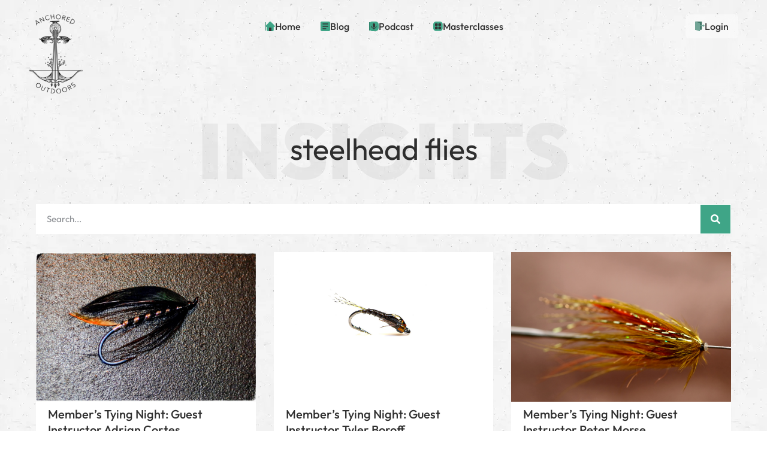

--- FILE ---
content_type: text/html; charset=UTF-8
request_url: https://anchoredoutdoors.com/tag/steelhead-flies/
body_size: 37848
content:
<!doctype html>
<html lang="en-US">
<head>
	<meta charset="UTF-8">
	<meta name="viewport" content="width=device-width, initial-scale=1">
	<link rel="profile" href="https://gmpg.org/xfn/11">
	<meta name='robots' content='index, follow, max-image-preview:large, max-snippet:-1, max-video-preview:-1' />

	<!-- This site is optimized with the Yoast SEO plugin v26.6 - https://yoast.com/wordpress/plugins/seo/ -->
	<title>steelhead flies Archives - Anchored Outdoors</title>
<link data-rocket-preload as="style" href="https://fonts.googleapis.com/css2?family=Inter%3Awght%40400%3B700&#038;ver=6.9&#038;family=Outfit%3Awght%40400%3B700&#038;ver=6.9&#038;display=swap" rel="preload">
<link href="https://fonts.googleapis.com/css2?family=Inter%3Awght%40400%3B700&#038;ver=6.9&#038;family=Outfit%3Awght%40400%3B700&#038;ver=6.9&#038;display=swap" media="print" onload="this.media=&#039;all&#039;" rel="stylesheet">
<noscript data-wpr-hosted-gf-parameters=""><link rel="stylesheet" href="https://fonts.googleapis.com/css2?family=Inter%3Awght%40400%3B700&#038;ver=6.9&#038;family=Outfit%3Awght%40400%3B700&#038;ver=6.9&#038;display=swap"></noscript>
	<link rel="canonical" href="https://anchoredoutdoors.com/tag/steelhead-flies/" />
	<link rel="next" href="https://anchoredoutdoors.com/tag/steelhead-flies/page/2/" />
	<meta property="og:locale" content="en_US" />
	<meta property="og:type" content="article" />
	<meta property="og:title" content="steelhead flies Archives - Anchored Outdoors" />
	<meta property="og:url" content="https://anchoredoutdoors.com/tag/steelhead-flies/" />
	<meta property="og:site_name" content="Anchored Outdoors" />
	<meta name="twitter:card" content="summary_large_image" />
	<meta name="twitter:site" content="@anchoredoutdoo1" />
	<script type="application/ld+json" class="yoast-schema-graph">{"@context":"https://schema.org","@graph":[{"@type":"CollectionPage","@id":"https://anchoredoutdoors.com/tag/steelhead-flies/","url":"https://anchoredoutdoors.com/tag/steelhead-flies/","name":"steelhead flies Archives - Anchored Outdoors","isPartOf":{"@id":"https://anchoredoutdoors.com/#website"},"primaryImageOfPage":{"@id":"https://anchoredoutdoors.com/tag/steelhead-flies/#primaryimage"},"image":{"@id":"https://anchoredoutdoors.com/tag/steelhead-flies/#primaryimage"},"thumbnailUrl":"https://anchoredoutdoors.com/wp-content/uploads/49808981776_96a2e61b5b_b2.jpg","breadcrumb":{"@id":"https://anchoredoutdoors.com/tag/steelhead-flies/#breadcrumb"},"inLanguage":"en-US"},{"@type":"ImageObject","inLanguage":"en-US","@id":"https://anchoredoutdoors.com/tag/steelhead-flies/#primaryimage","url":"https://anchoredoutdoors.com/wp-content/uploads/49808981776_96a2e61b5b_b2.jpg","contentUrl":"https://anchoredoutdoors.com/wp-content/uploads/49808981776_96a2e61b5b_b2.jpg","width":1023,"height":687},{"@type":"BreadcrumbList","@id":"https://anchoredoutdoors.com/tag/steelhead-flies/#breadcrumb","itemListElement":[{"@type":"ListItem","position":1,"name":"Home","item":"https://anchoredoutdoors.com/blog/"},{"@type":"ListItem","position":2,"name":"steelhead flies"}]},{"@type":"WebSite","@id":"https://anchoredoutdoors.com/#website","url":"https://anchoredoutdoors.com/","name":"Anchored Outdoors","description":"Anchored Outdoors - Fish, Hunt, Forage, Homestead","publisher":{"@id":"https://anchoredoutdoors.com/#organization"},"potentialAction":[{"@type":"SearchAction","target":{"@type":"EntryPoint","urlTemplate":"https://anchoredoutdoors.com/?s={search_term_string}"},"query-input":{"@type":"PropertyValueSpecification","valueRequired":true,"valueName":"search_term_string"}}],"inLanguage":"en-US"},{"@type":"Organization","@id":"https://anchoredoutdoors.com/#organization","name":"Anchored Outdoors","url":"https://anchoredoutdoors.com/","logo":{"@type":"ImageObject","inLanguage":"en-US","@id":"https://anchoredoutdoors.com/#/schema/logo/image/","url":"https://anchoredoutdoors.com/wp-content/uploads/2019/11/FINAL_AnchoredLogo_Text_Wrapped.jpg","contentUrl":"https://anchoredoutdoors.com/wp-content/uploads/2019/11/FINAL_AnchoredLogo_Text_Wrapped.jpg","width":104,"height":150,"caption":"Anchored Outdoors"},"image":{"@id":"https://anchoredoutdoors.com/#/schema/logo/image/"},"sameAs":["https://www.facebook.com/AnchoredOutdoorsOfficial/","https://x.com/anchoredoutdoo1","https://www.instagram.com/anchored_outdoors/","https://www.youtube.com/user/FlyGalVentures"]}]}</script>
	<!-- / Yoast SEO plugin. -->


<script type='application/javascript'  id='pys-version-script'>console.log('PixelYourSite Free version 11.1.5.2');</script>
<link rel='dns-prefetch' href='//www.googletagmanager.com' />
<link rel='dns-prefetch' href='//fonts.googleapis.com' />
<link href='https://fonts.gstatic.com' crossorigin rel='preconnect' />
<link rel="alternate" type="application/rss+xml" title="Anchored Outdoors &raquo; Feed" href="https://anchoredoutdoors.com/feed/" />
<link rel="alternate" type="application/rss+xml" title="Anchored Outdoors &raquo; Comments Feed" href="https://anchoredoutdoors.com/comments/feed/" />
<link rel="alternate" type="application/rss+xml" title="Anchored Outdoors &raquo; steelhead flies Tag Feed" href="https://anchoredoutdoors.com/tag/steelhead-flies/feed/" />
		<!-- This site uses the Google Analytics by MonsterInsights plugin v8.12.1 - Using Analytics tracking - https://www.monsterinsights.com/ -->
							<script
				src="//www.googletagmanager.com/gtag/js?id=UA-152534145-3"  data-cfasync="false" data-wpfc-render="false" async></script>
			<script data-cfasync="false" data-wpfc-render="false">
				var mi_version = '8.12.1';
				var mi_track_user = true;
				var mi_no_track_reason = '';
				
								var disableStrs = [
															'ga-disable-UA-152534145-3',
									];

				/* Function to detect opted out users */
				function __gtagTrackerIsOptedOut() {
					for (var index = 0; index < disableStrs.length; index++) {
						if (document.cookie.indexOf(disableStrs[index] + '=true') > -1) {
							return true;
						}
					}

					return false;
				}

				/* Disable tracking if the opt-out cookie exists. */
				if (__gtagTrackerIsOptedOut()) {
					for (var index = 0; index < disableStrs.length; index++) {
						window[disableStrs[index]] = true;
					}
				}

				/* Opt-out function */
				function __gtagTrackerOptout() {
					for (var index = 0; index < disableStrs.length; index++) {
						document.cookie = disableStrs[index] + '=true; expires=Thu, 31 Dec 2099 23:59:59 UTC; path=/';
						window[disableStrs[index]] = true;
					}
				}

				if ('undefined' === typeof gaOptout) {
					function gaOptout() {
						__gtagTrackerOptout();
					}
				}
								window.dataLayer = window.dataLayer || [];

				window.MonsterInsightsDualTracker = {
					helpers: {},
					trackers: {},
				};
				if (mi_track_user) {
					function __gtagDataLayer() {
						dataLayer.push(arguments);
					}

					function __gtagTracker(type, name, parameters) {
						if (!parameters) {
							parameters = {};
						}

						if (parameters.send_to) {
							__gtagDataLayer.apply(null, arguments);
							return;
						}

						if (type === 'event') {
							
														parameters.send_to = monsterinsights_frontend.ua;
							__gtagDataLayer(type, name, parameters);
													} else {
							__gtagDataLayer.apply(null, arguments);
						}
					}

					__gtagTracker('js', new Date());
					__gtagTracker('set', {
						'developer_id.dZGIzZG': true,
											});
															__gtagTracker('config', 'UA-152534145-3', {"forceSSL":"true","link_attribution":"true"} );
										window.gtag = __gtagTracker;										(function () {
						/* https://developers.google.com/analytics/devguides/collection/analyticsjs/ */
						/* ga and __gaTracker compatibility shim. */
						var noopfn = function () {
							return null;
						};
						var newtracker = function () {
							return new Tracker();
						};
						var Tracker = function () {
							return null;
						};
						var p = Tracker.prototype;
						p.get = noopfn;
						p.set = noopfn;
						p.send = function () {
							var args = Array.prototype.slice.call(arguments);
							args.unshift('send');
							__gaTracker.apply(null, args);
						};
						var __gaTracker = function () {
							var len = arguments.length;
							if (len === 0) {
								return;
							}
							var f = arguments[len - 1];
							if (typeof f !== 'object' || f === null || typeof f.hitCallback !== 'function') {
								if ('send' === arguments[0]) {
									var hitConverted, hitObject = false, action;
									if ('event' === arguments[1]) {
										if ('undefined' !== typeof arguments[3]) {
											hitObject = {
												'eventAction': arguments[3],
												'eventCategory': arguments[2],
												'eventLabel': arguments[4],
												'value': arguments[5] ? arguments[5] : 1,
											}
										}
									}
									if ('pageview' === arguments[1]) {
										if ('undefined' !== typeof arguments[2]) {
											hitObject = {
												'eventAction': 'page_view',
												'page_path': arguments[2],
											}
										}
									}
									if (typeof arguments[2] === 'object') {
										hitObject = arguments[2];
									}
									if (typeof arguments[5] === 'object') {
										Object.assign(hitObject, arguments[5]);
									}
									if ('undefined' !== typeof arguments[1].hitType) {
										hitObject = arguments[1];
										if ('pageview' === hitObject.hitType) {
											hitObject.eventAction = 'page_view';
										}
									}
									if (hitObject) {
										action = 'timing' === arguments[1].hitType ? 'timing_complete' : hitObject.eventAction;
										hitConverted = mapArgs(hitObject);
										__gtagTracker('event', action, hitConverted);
									}
								}
								return;
							}

							function mapArgs(args) {
								var arg, hit = {};
								var gaMap = {
									'eventCategory': 'event_category',
									'eventAction': 'event_action',
									'eventLabel': 'event_label',
									'eventValue': 'event_value',
									'nonInteraction': 'non_interaction',
									'timingCategory': 'event_category',
									'timingVar': 'name',
									'timingValue': 'value',
									'timingLabel': 'event_label',
									'page': 'page_path',
									'location': 'page_location',
									'title': 'page_title',
								};
								for (arg in args) {
																		if (!(!args.hasOwnProperty(arg) || !gaMap.hasOwnProperty(arg))) {
										hit[gaMap[arg]] = args[arg];
									} else {
										hit[arg] = args[arg];
									}
								}
								return hit;
							}

							try {
								f.hitCallback();
							} catch (ex) {
							}
						};
						__gaTracker.create = newtracker;
						__gaTracker.getByName = newtracker;
						__gaTracker.getAll = function () {
							return [];
						};
						__gaTracker.remove = noopfn;
						__gaTracker.loaded = true;
						window['__gaTracker'] = __gaTracker;
					})();
									} else {
										console.log("");
					(function () {
						function __gtagTracker() {
							return null;
						}

						window['__gtagTracker'] = __gtagTracker;
						window['gtag'] = __gtagTracker;
					})();
									}
			</script>
				<!-- / Google Analytics by MonsterInsights -->
		<style id='wp-img-auto-sizes-contain-inline-css'>
img:is([sizes=auto i],[sizes^="auto," i]){contain-intrinsic-size:3000px 1500px}
/*# sourceURL=wp-img-auto-sizes-contain-inline-css */
</style>
<link rel='stylesheet' id='optinmonster-memberpress-css' href='https://anchoredoutdoors.com/wp-content/plugins/optinmonster/assets/dist/css/memberpress.min.css?ver=2.16.22' media='all' />
<link rel='stylesheet' id='mec-select2-style-css' href='https://anchoredoutdoors.com/wp-content/plugins/modern-events-calendar-lite/assets/packages/select2/select2.min.css?ver=6.5.5' media='all' />
<link data-minify="1" rel='stylesheet' id='mec-font-icons-css' href='https://anchoredoutdoors.com/wp-content/cache/min/1/wp-content/plugins/modern-events-calendar-lite/assets/css/iconfonts.css?ver=1767759935' media='all' />
<link data-minify="1" rel='stylesheet' id='mec-frontend-style-css' href='https://anchoredoutdoors.com/wp-content/cache/min/1/wp-content/plugins/modern-events-calendar-lite/assets/css/frontend.min.css?ver=1767759935' media='all' />
<link data-minify="1" rel='stylesheet' id='mec-tooltip-style-css' href='https://anchoredoutdoors.com/wp-content/cache/min/1/wp-content/plugins/modern-events-calendar-lite/assets/packages/tooltip/tooltip.css?ver=1767759935' media='all' />
<link rel='stylesheet' id='mec-tooltip-shadow-style-css' href='https://anchoredoutdoors.com/wp-content/plugins/modern-events-calendar-lite/assets/packages/tooltip/tooltipster-sideTip-shadow.min.css?ver=6.9' media='all' />
<link data-minify="1" rel='stylesheet' id='featherlight-css' href='https://anchoredoutdoors.com/wp-content/cache/min/1/wp-content/plugins/modern-events-calendar-lite/assets/packages/featherlight/featherlight.css?ver=1767759935' media='all' />
<link rel='stylesheet' id='mec-lity-style-css' href='https://anchoredoutdoors.com/wp-content/plugins/modern-events-calendar-lite/assets/packages/lity/lity.min.css?ver=6.9' media='all' />
<link data-minify="1" rel='stylesheet' id='mec-general-calendar-style-css' href='https://anchoredoutdoors.com/wp-content/cache/min/1/wp-content/plugins/modern-events-calendar-lite/assets/css/mec-general-calendar.css?ver=1767759935' media='all' />
<link data-minify="1" rel='stylesheet' id='mp-theme-css' href='https://anchoredoutdoors.com/wp-content/cache/min/1/wp-content/plugins/memberpress/css/ui/theme.css?ver=1767759935' media='all' />
<style id='wp-emoji-styles-inline-css'>

	img.wp-smiley, img.emoji {
		display: inline !important;
		border: none !important;
		box-shadow: none !important;
		height: 1em !important;
		width: 1em !important;
		margin: 0 0.07em !important;
		vertical-align: -0.1em !important;
		background: none !important;
		padding: 0 !important;
	}
/*# sourceURL=wp-emoji-styles-inline-css */
</style>
<link rel='stylesheet' id='wp-block-library-css' href='https://anchoredoutdoors.com/wp-includes/css/dist/block-library/style.min.css?ver=6.9' media='all' />
<link data-minify="1" rel='stylesheet' id='jet-engine-frontend-css' href='https://anchoredoutdoors.com/wp-content/cache/min/1/wp-content/plugins/jet-engine/assets/css/frontend.css?ver=1767759935' media='all' />
<style id='global-styles-inline-css'>
:root{--wp--preset--aspect-ratio--square: 1;--wp--preset--aspect-ratio--4-3: 4/3;--wp--preset--aspect-ratio--3-4: 3/4;--wp--preset--aspect-ratio--3-2: 3/2;--wp--preset--aspect-ratio--2-3: 2/3;--wp--preset--aspect-ratio--16-9: 16/9;--wp--preset--aspect-ratio--9-16: 9/16;--wp--preset--color--black: #000000;--wp--preset--color--cyan-bluish-gray: #abb8c3;--wp--preset--color--white: #ffffff;--wp--preset--color--pale-pink: #f78da7;--wp--preset--color--vivid-red: #cf2e2e;--wp--preset--color--luminous-vivid-orange: #ff6900;--wp--preset--color--luminous-vivid-amber: #fcb900;--wp--preset--color--light-green-cyan: #7bdcb5;--wp--preset--color--vivid-green-cyan: #00d084;--wp--preset--color--pale-cyan-blue: #8ed1fc;--wp--preset--color--vivid-cyan-blue: #0693e3;--wp--preset--color--vivid-purple: #9b51e0;--wp--preset--gradient--vivid-cyan-blue-to-vivid-purple: linear-gradient(135deg,rgb(6,147,227) 0%,rgb(155,81,224) 100%);--wp--preset--gradient--light-green-cyan-to-vivid-green-cyan: linear-gradient(135deg,rgb(122,220,180) 0%,rgb(0,208,130) 100%);--wp--preset--gradient--luminous-vivid-amber-to-luminous-vivid-orange: linear-gradient(135deg,rgb(252,185,0) 0%,rgb(255,105,0) 100%);--wp--preset--gradient--luminous-vivid-orange-to-vivid-red: linear-gradient(135deg,rgb(255,105,0) 0%,rgb(207,46,46) 100%);--wp--preset--gradient--very-light-gray-to-cyan-bluish-gray: linear-gradient(135deg,rgb(238,238,238) 0%,rgb(169,184,195) 100%);--wp--preset--gradient--cool-to-warm-spectrum: linear-gradient(135deg,rgb(74,234,220) 0%,rgb(151,120,209) 20%,rgb(207,42,186) 40%,rgb(238,44,130) 60%,rgb(251,105,98) 80%,rgb(254,248,76) 100%);--wp--preset--gradient--blush-light-purple: linear-gradient(135deg,rgb(255,206,236) 0%,rgb(152,150,240) 100%);--wp--preset--gradient--blush-bordeaux: linear-gradient(135deg,rgb(254,205,165) 0%,rgb(254,45,45) 50%,rgb(107,0,62) 100%);--wp--preset--gradient--luminous-dusk: linear-gradient(135deg,rgb(255,203,112) 0%,rgb(199,81,192) 50%,rgb(65,88,208) 100%);--wp--preset--gradient--pale-ocean: linear-gradient(135deg,rgb(255,245,203) 0%,rgb(182,227,212) 50%,rgb(51,167,181) 100%);--wp--preset--gradient--electric-grass: linear-gradient(135deg,rgb(202,248,128) 0%,rgb(113,206,126) 100%);--wp--preset--gradient--midnight: linear-gradient(135deg,rgb(2,3,129) 0%,rgb(40,116,252) 100%);--wp--preset--font-size--small: 13px;--wp--preset--font-size--medium: 20px;--wp--preset--font-size--large: 36px;--wp--preset--font-size--x-large: 42px;--wp--preset--spacing--20: 0.44rem;--wp--preset--spacing--30: 0.67rem;--wp--preset--spacing--40: 1rem;--wp--preset--spacing--50: 1.5rem;--wp--preset--spacing--60: 2.25rem;--wp--preset--spacing--70: 3.38rem;--wp--preset--spacing--80: 5.06rem;--wp--preset--shadow--natural: 6px 6px 9px rgba(0, 0, 0, 0.2);--wp--preset--shadow--deep: 12px 12px 50px rgba(0, 0, 0, 0.4);--wp--preset--shadow--sharp: 6px 6px 0px rgba(0, 0, 0, 0.2);--wp--preset--shadow--outlined: 6px 6px 0px -3px rgb(255, 255, 255), 6px 6px rgb(0, 0, 0);--wp--preset--shadow--crisp: 6px 6px 0px rgb(0, 0, 0);}:root { --wp--style--global--content-size: 800px;--wp--style--global--wide-size: 1200px; }:where(body) { margin: 0; }.wp-site-blocks > .alignleft { float: left; margin-right: 2em; }.wp-site-blocks > .alignright { float: right; margin-left: 2em; }.wp-site-blocks > .aligncenter { justify-content: center; margin-left: auto; margin-right: auto; }:where(.wp-site-blocks) > * { margin-block-start: 24px; margin-block-end: 0; }:where(.wp-site-blocks) > :first-child { margin-block-start: 0; }:where(.wp-site-blocks) > :last-child { margin-block-end: 0; }:root { --wp--style--block-gap: 24px; }:root :where(.is-layout-flow) > :first-child{margin-block-start: 0;}:root :where(.is-layout-flow) > :last-child{margin-block-end: 0;}:root :where(.is-layout-flow) > *{margin-block-start: 24px;margin-block-end: 0;}:root :where(.is-layout-constrained) > :first-child{margin-block-start: 0;}:root :where(.is-layout-constrained) > :last-child{margin-block-end: 0;}:root :where(.is-layout-constrained) > *{margin-block-start: 24px;margin-block-end: 0;}:root :where(.is-layout-flex){gap: 24px;}:root :where(.is-layout-grid){gap: 24px;}.is-layout-flow > .alignleft{float: left;margin-inline-start: 0;margin-inline-end: 2em;}.is-layout-flow > .alignright{float: right;margin-inline-start: 2em;margin-inline-end: 0;}.is-layout-flow > .aligncenter{margin-left: auto !important;margin-right: auto !important;}.is-layout-constrained > .alignleft{float: left;margin-inline-start: 0;margin-inline-end: 2em;}.is-layout-constrained > .alignright{float: right;margin-inline-start: 2em;margin-inline-end: 0;}.is-layout-constrained > .aligncenter{margin-left: auto !important;margin-right: auto !important;}.is-layout-constrained > :where(:not(.alignleft):not(.alignright):not(.alignfull)){max-width: var(--wp--style--global--content-size);margin-left: auto !important;margin-right: auto !important;}.is-layout-constrained > .alignwide{max-width: var(--wp--style--global--wide-size);}body .is-layout-flex{display: flex;}.is-layout-flex{flex-wrap: wrap;align-items: center;}.is-layout-flex > :is(*, div){margin: 0;}body .is-layout-grid{display: grid;}.is-layout-grid > :is(*, div){margin: 0;}body{padding-top: 0px;padding-right: 0px;padding-bottom: 0px;padding-left: 0px;}a:where(:not(.wp-element-button)){text-decoration: underline;}:root :where(.wp-element-button, .wp-block-button__link){background-color: #32373c;border-width: 0;color: #fff;font-family: inherit;font-size: inherit;font-style: inherit;font-weight: inherit;letter-spacing: inherit;line-height: inherit;padding-top: calc(0.667em + 2px);padding-right: calc(1.333em + 2px);padding-bottom: calc(0.667em + 2px);padding-left: calc(1.333em + 2px);text-decoration: none;text-transform: inherit;}.has-black-color{color: var(--wp--preset--color--black) !important;}.has-cyan-bluish-gray-color{color: var(--wp--preset--color--cyan-bluish-gray) !important;}.has-white-color{color: var(--wp--preset--color--white) !important;}.has-pale-pink-color{color: var(--wp--preset--color--pale-pink) !important;}.has-vivid-red-color{color: var(--wp--preset--color--vivid-red) !important;}.has-luminous-vivid-orange-color{color: var(--wp--preset--color--luminous-vivid-orange) !important;}.has-luminous-vivid-amber-color{color: var(--wp--preset--color--luminous-vivid-amber) !important;}.has-light-green-cyan-color{color: var(--wp--preset--color--light-green-cyan) !important;}.has-vivid-green-cyan-color{color: var(--wp--preset--color--vivid-green-cyan) !important;}.has-pale-cyan-blue-color{color: var(--wp--preset--color--pale-cyan-blue) !important;}.has-vivid-cyan-blue-color{color: var(--wp--preset--color--vivid-cyan-blue) !important;}.has-vivid-purple-color{color: var(--wp--preset--color--vivid-purple) !important;}.has-black-background-color{background-color: var(--wp--preset--color--black) !important;}.has-cyan-bluish-gray-background-color{background-color: var(--wp--preset--color--cyan-bluish-gray) !important;}.has-white-background-color{background-color: var(--wp--preset--color--white) !important;}.has-pale-pink-background-color{background-color: var(--wp--preset--color--pale-pink) !important;}.has-vivid-red-background-color{background-color: var(--wp--preset--color--vivid-red) !important;}.has-luminous-vivid-orange-background-color{background-color: var(--wp--preset--color--luminous-vivid-orange) !important;}.has-luminous-vivid-amber-background-color{background-color: var(--wp--preset--color--luminous-vivid-amber) !important;}.has-light-green-cyan-background-color{background-color: var(--wp--preset--color--light-green-cyan) !important;}.has-vivid-green-cyan-background-color{background-color: var(--wp--preset--color--vivid-green-cyan) !important;}.has-pale-cyan-blue-background-color{background-color: var(--wp--preset--color--pale-cyan-blue) !important;}.has-vivid-cyan-blue-background-color{background-color: var(--wp--preset--color--vivid-cyan-blue) !important;}.has-vivid-purple-background-color{background-color: var(--wp--preset--color--vivid-purple) !important;}.has-black-border-color{border-color: var(--wp--preset--color--black) !important;}.has-cyan-bluish-gray-border-color{border-color: var(--wp--preset--color--cyan-bluish-gray) !important;}.has-white-border-color{border-color: var(--wp--preset--color--white) !important;}.has-pale-pink-border-color{border-color: var(--wp--preset--color--pale-pink) !important;}.has-vivid-red-border-color{border-color: var(--wp--preset--color--vivid-red) !important;}.has-luminous-vivid-orange-border-color{border-color: var(--wp--preset--color--luminous-vivid-orange) !important;}.has-luminous-vivid-amber-border-color{border-color: var(--wp--preset--color--luminous-vivid-amber) !important;}.has-light-green-cyan-border-color{border-color: var(--wp--preset--color--light-green-cyan) !important;}.has-vivid-green-cyan-border-color{border-color: var(--wp--preset--color--vivid-green-cyan) !important;}.has-pale-cyan-blue-border-color{border-color: var(--wp--preset--color--pale-cyan-blue) !important;}.has-vivid-cyan-blue-border-color{border-color: var(--wp--preset--color--vivid-cyan-blue) !important;}.has-vivid-purple-border-color{border-color: var(--wp--preset--color--vivid-purple) !important;}.has-vivid-cyan-blue-to-vivid-purple-gradient-background{background: var(--wp--preset--gradient--vivid-cyan-blue-to-vivid-purple) !important;}.has-light-green-cyan-to-vivid-green-cyan-gradient-background{background: var(--wp--preset--gradient--light-green-cyan-to-vivid-green-cyan) !important;}.has-luminous-vivid-amber-to-luminous-vivid-orange-gradient-background{background: var(--wp--preset--gradient--luminous-vivid-amber-to-luminous-vivid-orange) !important;}.has-luminous-vivid-orange-to-vivid-red-gradient-background{background: var(--wp--preset--gradient--luminous-vivid-orange-to-vivid-red) !important;}.has-very-light-gray-to-cyan-bluish-gray-gradient-background{background: var(--wp--preset--gradient--very-light-gray-to-cyan-bluish-gray) !important;}.has-cool-to-warm-spectrum-gradient-background{background: var(--wp--preset--gradient--cool-to-warm-spectrum) !important;}.has-blush-light-purple-gradient-background{background: var(--wp--preset--gradient--blush-light-purple) !important;}.has-blush-bordeaux-gradient-background{background: var(--wp--preset--gradient--blush-bordeaux) !important;}.has-luminous-dusk-gradient-background{background: var(--wp--preset--gradient--luminous-dusk) !important;}.has-pale-ocean-gradient-background{background: var(--wp--preset--gradient--pale-ocean) !important;}.has-electric-grass-gradient-background{background: var(--wp--preset--gradient--electric-grass) !important;}.has-midnight-gradient-background{background: var(--wp--preset--gradient--midnight) !important;}.has-small-font-size{font-size: var(--wp--preset--font-size--small) !important;}.has-medium-font-size{font-size: var(--wp--preset--font-size--medium) !important;}.has-large-font-size{font-size: var(--wp--preset--font-size--large) !important;}.has-x-large-font-size{font-size: var(--wp--preset--font-size--x-large) !important;}
:root :where(.wp-block-pullquote){font-size: 1.5em;line-height: 1.6;}
/*# sourceURL=global-styles-inline-css */
</style>
<link data-minify="1" rel='stylesheet' id='dashicons-css' href='https://anchoredoutdoors.com/wp-content/cache/min/1/wp-includes/css/dashicons.min.css?ver=1767759935' media='all' />
<link   data-wpacu-skip-preload='1' rel='stylesheet' id='admin-bar-css' href='https://anchoredoutdoors.com/wp-includes/css/admin-bar.min.css?ver=6.9' media='all' />
<style id='admin-bar-inline-css'>

    /* Hide CanvasJS credits for P404 charts specifically */
    #p404RedirectChart .canvasjs-chart-credit {
        display: none !important;
    }
    
    #p404RedirectChart canvas {
        border-radius: 6px;
    }

    .p404-redirect-adminbar-weekly-title {
        font-weight: bold;
        font-size: 14px;
        color: #fff;
        margin-bottom: 6px;
    }

    #wpadminbar #wp-admin-bar-p404_free_top_button .ab-icon:before {
        content: "\f103";
        color: #dc3545;
        top: 3px;
    }
    
    #wp-admin-bar-p404_free_top_button .ab-item {
        min-width: 80px !important;
        padding: 0px !important;
    }
    
    /* Ensure proper positioning and z-index for P404 dropdown */
    .p404-redirect-adminbar-dropdown-wrap { 
        min-width: 0; 
        padding: 0;
        position: static !important;
    }
    
    #wpadminbar #wp-admin-bar-p404_free_top_button_dropdown {
        position: static !important;
    }
    
    #wpadminbar #wp-admin-bar-p404_free_top_button_dropdown .ab-item {
        padding: 0 !important;
        margin: 0 !important;
    }
    
    .p404-redirect-dropdown-container {
        min-width: 340px;
        padding: 18px 18px 12px 18px;
        background: #23282d !important;
        color: #fff;
        border-radius: 12px;
        box-shadow: 0 8px 32px rgba(0,0,0,0.25);
        margin-top: 10px;
        position: relative !important;
        z-index: 999999 !important;
        display: block !important;
        border: 1px solid #444;
    }
    
    /* Ensure P404 dropdown appears on hover */
    #wpadminbar #wp-admin-bar-p404_free_top_button .p404-redirect-dropdown-container { 
        display: none !important;
    }
    
    #wpadminbar #wp-admin-bar-p404_free_top_button:hover .p404-redirect-dropdown-container { 
        display: block !important;
    }
    
    #wpadminbar #wp-admin-bar-p404_free_top_button:hover #wp-admin-bar-p404_free_top_button_dropdown .p404-redirect-dropdown-container {
        display: block !important;
    }
    
    .p404-redirect-card {
        background: #2c3338;
        border-radius: 8px;
        padding: 18px 18px 12px 18px;
        box-shadow: 0 2px 8px rgba(0,0,0,0.07);
        display: flex;
        flex-direction: column;
        align-items: flex-start;
        border: 1px solid #444;
    }
    
    .p404-redirect-btn {
        display: inline-block;
        background: #dc3545;
        color: #fff !important;
        font-weight: bold;
        padding: 5px 22px;
        border-radius: 8px;
        text-decoration: none;
        font-size: 17px;
        transition: background 0.2s, box-shadow 0.2s;
        margin-top: 8px;
        box-shadow: 0 2px 8px rgba(220,53,69,0.15);
        text-align: center;
        line-height: 1.6;
    }
    
    .p404-redirect-btn:hover {
        background: #c82333;
        color: #fff !important;
        box-shadow: 0 4px 16px rgba(220,53,69,0.25);
    }
    
    /* Prevent conflicts with other admin bar dropdowns */
    #wpadminbar .ab-top-menu > li:hover > .ab-item,
    #wpadminbar .ab-top-menu > li.hover > .ab-item {
        z-index: auto;
    }
    
    #wpadminbar #wp-admin-bar-p404_free_top_button:hover > .ab-item {
        z-index: 999998 !important;
    }
    
/*# sourceURL=admin-bar-inline-css */
</style>
<link rel='stylesheet' id='gamipress-css-css' href='https://anchoredoutdoors.com/wp-content/plugins/gamipress/assets/css/gamipress.min.css?ver=7.6.2' media='all' />
<link data-minify="1" rel='stylesheet' id='woocommerce-layout-css' href='https://anchoredoutdoors.com/wp-content/cache/min/1/wp-content/plugins/woocommerce/assets/css/woocommerce-layout.css?ver=1767759935' media='all' />
<link data-minify="1" rel='stylesheet' id='woocommerce-smallscreen-css' href='https://anchoredoutdoors.com/wp-content/cache/min/1/wp-content/plugins/woocommerce/assets/css/woocommerce-smallscreen.css?ver=1767759935' media='only screen and (max-width: 768px)' />
<link data-minify="1" rel='stylesheet' id='woocommerce-general-css' href='https://anchoredoutdoors.com/wp-content/cache/min/1/wp-content/plugins/woocommerce/assets/css/woocommerce.css?ver=1767759935' media='all' />
<style id='woocommerce-inline-inline-css'>
.woocommerce form .form-row .required { visibility: visible; }
/*# sourceURL=woocommerce-inline-inline-css */
</style>


<link data-minify="1" rel='stylesheet' id='dashboard-css-css' href='https://anchoredoutdoors.com/wp-content/cache/min/1/wp-content/themes/hello-theme-child-master/dashboard/dashboard.css?ver=1767759935' media='all' />
<link data-minify="1" rel='stylesheet' id='hello-elementor-css' href='https://anchoredoutdoors.com/wp-content/cache/min/1/wp-content/themes/hello-elementor/assets/css/reset.css?ver=1767759935' media='all' />
<link data-minify="1" rel='stylesheet' id='hello-elementor-theme-style-css' href='https://anchoredoutdoors.com/wp-content/cache/min/1/wp-content/themes/hello-elementor/assets/css/theme.css?ver=1767759935' media='all' />
<link data-minify="1" rel='stylesheet' id='hello-elementor-header-footer-css' href='https://anchoredoutdoors.com/wp-content/cache/min/1/wp-content/themes/hello-elementor/assets/css/header-footer.css?ver=1767759935' media='all' />
<link rel='stylesheet' id='elementor-frontend-css' href='https://anchoredoutdoors.com/wp-content/plugins/elementor/assets/css/frontend.min.css?ver=3.34.0' media='all' />
<link rel='stylesheet' id='elementor-post-12636-css' href='https://anchoredoutdoors.com/wp-content/uploads/elementor/css/post-12636.css?ver=1767759933' media='all' />
<link rel='stylesheet' id='widget-image-css' href='https://anchoredoutdoors.com/wp-content/plugins/elementor/assets/css/widget-image.min.css?ver=3.34.0' media='all' />
<link rel='stylesheet' id='widget-mega-menu-css' href='https://anchoredoutdoors.com/wp-content/plugins/elementor-pro/assets/css/widget-mega-menu.min.css?ver=3.34.0' media='all' />
<link rel='stylesheet' id='widget-heading-css' href='https://anchoredoutdoors.com/wp-content/plugins/elementor/assets/css/widget-heading.min.css?ver=3.34.0' media='all' />
<link rel='stylesheet' id='widget-icon-list-css' href='https://anchoredoutdoors.com/wp-content/plugins/elementor/assets/css/widget-icon-list.min.css?ver=3.34.0' media='all' />
<link rel='stylesheet' id='widget-social-icons-css' href='https://anchoredoutdoors.com/wp-content/plugins/elementor/assets/css/widget-social-icons.min.css?ver=3.34.0' media='all' />
<link rel='stylesheet' id='e-apple-webkit-css' href='https://anchoredoutdoors.com/wp-content/plugins/elementor/assets/css/conditionals/apple-webkit.min.css?ver=3.34.0' media='all' />
<link rel='stylesheet' id='e-animation-fadeInUp-css' href='https://anchoredoutdoors.com/wp-content/plugins/elementor/assets/lib/animations/styles/fadeInUp.min.css?ver=3.34.0' media='all' />
<link rel='stylesheet' id='widget-search-form-css' href='https://anchoredoutdoors.com/wp-content/plugins/elementor-pro/assets/css/widget-search-form.min.css?ver=3.34.0' media='all' />
<link rel='stylesheet' id='widget-loop-common-css' href='https://anchoredoutdoors.com/wp-content/plugins/elementor-pro/assets/css/widget-loop-common.min.css?ver=3.34.0' media='all' />
<link rel='stylesheet' id='widget-loop-grid-css' href='https://anchoredoutdoors.com/wp-content/plugins/elementor-pro/assets/css/widget-loop-grid.min.css?ver=3.34.0' media='all' />
<link rel='stylesheet' id='widget-nav-menu-css' href='https://anchoredoutdoors.com/wp-content/plugins/elementor-pro/assets/css/widget-nav-menu.min.css?ver=3.34.0' media='all' />
<link rel='stylesheet' id='e-animation-fadeIn-css' href='https://anchoredoutdoors.com/wp-content/plugins/elementor/assets/lib/animations/styles/fadeIn.min.css?ver=3.34.0' media='all' />
<link rel='stylesheet' id='e-popup-css' href='https://anchoredoutdoors.com/wp-content/plugins/elementor-pro/assets/css/conditionals/popup.min.css?ver=3.34.0' media='all' />
<link data-minify="1" rel='stylesheet' id='jet-elements-css' href='https://anchoredoutdoors.com/wp-content/cache/min/1/wp-content/plugins/jet-elements/assets/css/jet-elements.css?ver=1767759935' media='all' />
<link data-minify="1" rel='stylesheet' id='jet-elements-skin-css' href='https://anchoredoutdoors.com/wp-content/cache/min/1/wp-content/plugins/jet-elements/assets/css/jet-elements-skin.css?ver=1767759935' media='all' />
<link data-minify="1" rel='stylesheet' id='jet-tabs-frontend-css' href='https://anchoredoutdoors.com/wp-content/cache/min/1/wp-content/plugins/jet-tabs/assets/css/jet-tabs-frontend.css?ver=1767759935' media='all' />
<link data-minify="1" rel='stylesheet' id='jet-tricks-frontend-css' href='https://anchoredoutdoors.com/wp-content/cache/min/1/wp-content/plugins/jet-tricks/assets/css/jet-tricks-frontend.css?ver=1767759935' media='all' />
<link data-minify="1" rel='stylesheet' id='font-awesome-5-all-css' href='https://anchoredoutdoors.com/wp-content/cache/min/1/wp-content/plugins/elementor/assets/lib/font-awesome/css/all.min.css?ver=1767759935' media='all' />
<link rel='stylesheet' id='font-awesome-4-shim-css' href='https://anchoredoutdoors.com/wp-content/plugins/elementor/assets/lib/font-awesome/css/v4-shims.min.css?ver=3.34.0' media='all' />
<link rel='stylesheet' id='elementor-post-18952-css' href='https://anchoredoutdoors.com/wp-content/uploads/elementor/css/post-18952.css?ver=1767759934' media='all' />
<link rel='stylesheet' id='elementor-post-18475-css' href='https://anchoredoutdoors.com/wp-content/uploads/elementor/css/post-18475.css?ver=1767759934' media='all' />
<link rel='stylesheet' id='elementor-post-12940-css' href='https://anchoredoutdoors.com/wp-content/uploads/elementor/css/post-12940.css?ver=1767759934' media='all' />
<link rel='stylesheet' id='elementor-post-13862-css' href='https://anchoredoutdoors.com/wp-content/uploads/elementor/css/post-13862.css?ver=1767759934' media='all' />
<link rel='stylesheet' id='elementor-post-13857-css' href='https://anchoredoutdoors.com/wp-content/uploads/elementor/css/post-13857.css?ver=1767759934' media='all' />
<link data-minify="1" rel='stylesheet' id='hello-elementor-child-style-css' href='https://anchoredoutdoors.com/wp-content/cache/min/1/wp-content/themes/hello-theme-child-master/style.css?ver=1767759935' media='all' />
<link data-minify="1" rel='stylesheet' id='sib-front-css-css' href='https://anchoredoutdoors.com/wp-content/cache/min/1/wp-content/plugins/mailin/css/mailin-front.css?ver=1767759935' media='all' />
<link data-minify="1" rel='stylesheet' id='ecs-styles-css' href='https://anchoredoutdoors.com/wp-content/cache/min/1/wp-content/plugins/ele-custom-skin/assets/css/ecs-style.css?ver=1767759935' media='all' />
<style id='rocket-lazyload-inline-css'>
.rll-youtube-player{position:relative;padding-bottom:56.23%;height:0;overflow:hidden;max-width:100%;}.rll-youtube-player:focus-within{outline: 2px solid currentColor;outline-offset: 5px;}.rll-youtube-player iframe{position:absolute;top:0;left:0;width:100%;height:100%;z-index:100;background:0 0}.rll-youtube-player img{bottom:0;display:block;left:0;margin:auto;max-width:100%;width:100%;position:absolute;right:0;top:0;border:none;height:auto;-webkit-transition:.4s all;-moz-transition:.4s all;transition:.4s all}.rll-youtube-player img:hover{-webkit-filter:brightness(75%)}.rll-youtube-player .play{height:100%;width:100%;left:0;top:0;position:absolute;background:url(https://anchoredoutdoors.com/wp-content/plugins/wp-rocket/assets/img/youtube.png) no-repeat center;background-color: transparent !important;cursor:pointer;border:none;}.wp-embed-responsive .wp-has-aspect-ratio .rll-youtube-player{position:absolute;padding-bottom:0;width:100%;height:100%;top:0;bottom:0;left:0;right:0}
/*# sourceURL=rocket-lazyload-inline-css */
</style>
<link data-minify="1" rel='stylesheet' id='elementor-gf-local-outfit-css' href='https://anchoredoutdoors.com/wp-content/cache/min/1/wp-content/uploads/elementor/google-fonts/css/outfit.css?ver=1767759935' media='all' />
<link data-minify="1" rel='stylesheet' id='elementor-gf-local-plusjakartasans-css' href='https://anchoredoutdoors.com/wp-content/cache/min/1/wp-content/uploads/elementor/google-fonts/css/plusjakartasans.css?ver=1767759935' media='all' />
<link data-minify="1" rel='stylesheet' id='elementor-gf-local-dmseriftext-css' href='https://anchoredoutdoors.com/wp-content/cache/min/1/wp-content/uploads/elementor/google-fonts/css/dmseriftext.css?ver=1767759935' media='all' />
<script src="https://anchoredoutdoors.com/wp-includes/js/jquery/jquery.min.js?ver=3.7.1" id="jquery-core-js"></script>
<script src="https://anchoredoutdoors.com/wp-includes/js/jquery/jquery-migrate.min.js?ver=3.4.1" id="jquery-migrate-js"></script>
<script data-minify="1" src="https://anchoredoutdoors.com/wp-content/cache/min/1/wp-content/plugins/modern-events-calendar-lite/assets/js/mec-general-calendar.js?ver=1764705839" id="mec-general-calendar-script-js"></script>
<script id="mec-frontend-script-js-extra">
var mecdata = {"day":"day","days":"days","hour":"hour","hours":"hours","minute":"minute","minutes":"minutes","second":"second","seconds":"seconds","elementor_edit_mode":"no","recapcha_key":"","ajax_url":"https://anchoredoutdoors.com/wp-admin/admin-ajax.php","fes_nonce":"967f70fcc1","current_year":"2026","current_month":"01","datepicker_format":"yy-mm-dd"};
//# sourceURL=mec-frontend-script-js-extra
</script>
<script data-minify="1" src="https://anchoredoutdoors.com/wp-content/cache/min/1/wp-content/plugins/modern-events-calendar-lite/assets/js/frontend.js?ver=1764705839" id="mec-frontend-script-js"></script>
<script data-minify="1" src="https://anchoredoutdoors.com/wp-content/cache/min/1/wp-content/plugins/modern-events-calendar-lite/assets/js/events.js?ver=1764705839" id="mec-events-script-js"></script>
<script src="https://anchoredoutdoors.com/wp-content/plugins/google-analytics-premium/assets/js/frontend-gtag.min.js?ver=8.12.1" id="monsterinsights-frontend-script-js"></script>
<script data-cfasync="false" data-wpfc-render="false" id='monsterinsights-frontend-script-js-extra'>var monsterinsights_frontend = {"js_events_tracking":"true","download_extensions":"doc,pdf,ppt,zip,xls,docx,pptx,xlsx","inbound_paths":"[{\"path\":\"\\\/go\\\/\",\"label\":\"affiliate\"},{\"path\":\"\\\/recommend\\\/\",\"label\":\"affiliate\"}]","home_url":"https:\/\/anchoredoutdoors.com","hash_tracking":"false","ua":"UA-152534145-3","v4_id":""};</script>
<script src="https://anchoredoutdoors.com/wp-content/plugins/woocommerce/assets/js/jquery-blockui/jquery.blockUI.min.js?ver=2.7.0-wc.10.4.3" id="wc-jquery-blockui-js" defer data-wp-strategy="defer"></script>
<script id="wc-add-to-cart-js-extra">
var wc_add_to_cart_params = {"ajax_url":"/wp-admin/admin-ajax.php","wc_ajax_url":"/?wc-ajax=%%endpoint%%","i18n_view_cart":"View cart","cart_url":"https://anchoredoutdoors.com/cart/","is_cart":"","cart_redirect_after_add":"no"};
//# sourceURL=wc-add-to-cart-js-extra
</script>
<script src="https://anchoredoutdoors.com/wp-content/plugins/woocommerce/assets/js/frontend/add-to-cart.min.js?ver=10.4.3" id="wc-add-to-cart-js" defer data-wp-strategy="defer"></script>
<script src="https://anchoredoutdoors.com/wp-content/plugins/woocommerce/assets/js/js-cookie/js.cookie.min.js?ver=2.1.4-wc.10.4.3" id="wc-js-cookie-js" defer data-wp-strategy="defer"></script>
<script id="woocommerce-js-extra">
var woocommerce_params = {"ajax_url":"/wp-admin/admin-ajax.php","wc_ajax_url":"/?wc-ajax=%%endpoint%%","i18n_password_show":"Show password","i18n_password_hide":"Hide password"};
//# sourceURL=woocommerce-js-extra
</script>
<script src="https://anchoredoutdoors.com/wp-content/plugins/woocommerce/assets/js/frontend/woocommerce.min.js?ver=10.4.3" id="woocommerce-js" defer data-wp-strategy="defer"></script>
<script data-minify="1" src="https://anchoredoutdoors.com/wp-content/cache/min/1/wp-content/themes/hello-theme-child-master/dashboard/default.js?ver=1764705839" id="dashboard-js-js"></script>
<script src="https://anchoredoutdoors.com/wp-content/plugins/elementor/assets/lib/font-awesome/js/v4-shims.min.js?ver=3.34.0" id="font-awesome-4-shim-js"></script>
<script src="https://anchoredoutdoors.com/wp-content/plugins/pixelyoursite/dist/scripts/jquery.bind-first-0.2.3.min.js?ver=0.2.3" id="jquery-bind-first-js"></script>
<script src="https://anchoredoutdoors.com/wp-content/plugins/pixelyoursite/dist/scripts/js.cookie-2.1.3.min.js?ver=2.1.3" id="js-cookie-pys-js"></script>
<script src="https://anchoredoutdoors.com/wp-content/plugins/pixelyoursite/dist/scripts/tld.min.js?ver=2.3.1" id="js-tld-js"></script>
<script id="pys-js-extra">
var pysOptions = {"staticEvents":{"facebook":{"init_event":[{"delay":0,"type":"static","ajaxFire":false,"name":"PageView","pixelIds":["1738163949665941"],"eventID":"56dbbcff-fd5b-4372-ae66-c5764c88ed5d","params":{"page_title":"steelhead flies","post_type":"tag","post_id":73,"plugin":"PixelYourSite","user_role":"guest","event_url":"anchoredoutdoors.com/tag/steelhead-flies/"},"e_id":"init_event","ids":[],"hasTimeWindow":false,"timeWindow":0,"woo_order":"","edd_order":""}]}},"dynamicEvents":{"woo_add_to_cart_on_button_click":{"facebook":{"delay":0,"type":"dyn","name":"AddToCart","pixelIds":["1738163949665941"],"eventID":"9341df6f-56f2-47b4-918c-6fdea3944f3d","params":{"page_title":"steelhead flies","post_type":"tag","post_id":73,"plugin":"PixelYourSite","user_role":"guest","event_url":"anchoredoutdoors.com/tag/steelhead-flies/"},"e_id":"woo_add_to_cart_on_button_click","ids":[],"hasTimeWindow":false,"timeWindow":0,"woo_order":"","edd_order":""}}},"triggerEvents":[],"triggerEventTypes":[],"facebook":{"pixelIds":["1738163949665941"],"advancedMatching":[],"advancedMatchingEnabled":false,"removeMetadata":false,"wooVariableAsSimple":false,"serverApiEnabled":false,"wooCRSendFromServer":false,"send_external_id":null,"enabled_medical":false,"do_not_track_medical_param":["event_url","post_title","page_title","landing_page","content_name","categories","category_name","tags"],"meta_ldu":false},"debug":"","siteUrl":"https://anchoredoutdoors.com","ajaxUrl":"https://anchoredoutdoors.com/wp-admin/admin-ajax.php","ajax_event":"b8ec008b38","enable_remove_download_url_param":"1","cookie_duration":"7","last_visit_duration":"60","enable_success_send_form":"","ajaxForServerEvent":"1","ajaxForServerStaticEvent":"1","useSendBeacon":"1","send_external_id":"1","external_id_expire":"180","track_cookie_for_subdomains":"1","google_consent_mode":"1","gdpr":{"ajax_enabled":false,"all_disabled_by_api":false,"facebook_disabled_by_api":false,"analytics_disabled_by_api":false,"google_ads_disabled_by_api":false,"pinterest_disabled_by_api":false,"bing_disabled_by_api":false,"reddit_disabled_by_api":false,"externalID_disabled_by_api":false,"facebook_prior_consent_enabled":true,"analytics_prior_consent_enabled":true,"google_ads_prior_consent_enabled":null,"pinterest_prior_consent_enabled":true,"bing_prior_consent_enabled":true,"cookiebot_integration_enabled":false,"cookiebot_facebook_consent_category":"marketing","cookiebot_analytics_consent_category":"statistics","cookiebot_tiktok_consent_category":"marketing","cookiebot_google_ads_consent_category":"marketing","cookiebot_pinterest_consent_category":"marketing","cookiebot_bing_consent_category":"marketing","consent_magic_integration_enabled":false,"real_cookie_banner_integration_enabled":false,"cookie_notice_integration_enabled":false,"cookie_law_info_integration_enabled":false,"analytics_storage":{"enabled":true,"value":"granted","filter":false},"ad_storage":{"enabled":true,"value":"granted","filter":false},"ad_user_data":{"enabled":true,"value":"granted","filter":false},"ad_personalization":{"enabled":true,"value":"granted","filter":false}},"cookie":{"disabled_all_cookie":false,"disabled_start_session_cookie":false,"disabled_advanced_form_data_cookie":false,"disabled_landing_page_cookie":false,"disabled_first_visit_cookie":false,"disabled_trafficsource_cookie":false,"disabled_utmTerms_cookie":false,"disabled_utmId_cookie":false},"tracking_analytics":{"TrafficSource":"direct","TrafficLanding":"undefined","TrafficUtms":[],"TrafficUtmsId":[]},"GATags":{"ga_datalayer_type":"default","ga_datalayer_name":"dataLayerPYS"},"woo":{"enabled":true,"enabled_save_data_to_orders":true,"addToCartOnButtonEnabled":true,"addToCartOnButtonValueEnabled":true,"addToCartOnButtonValueOption":"price","singleProductId":null,"removeFromCartSelector":"form.woocommerce-cart-form .remove","addToCartCatchMethod":"add_cart_js","is_order_received_page":false,"containOrderId":false},"edd":{"enabled":false},"cache_bypass":"1769420446"};
//# sourceURL=pys-js-extra
</script>
<script data-minify="1" src="https://anchoredoutdoors.com/wp-content/cache/min/1/wp-content/plugins/pixelyoursite/dist/scripts/public.js?ver=1764705839" id="pys-js"></script>

<!-- Google tag (gtag.js) snippet added by Site Kit -->
<!-- Google Analytics snippet added by Site Kit -->
<script src="https://www.googletagmanager.com/gtag/js?id=GT-P82HK5X" id="google_gtagjs-js" async></script>
<script id="google_gtagjs-js-after">
window.dataLayer = window.dataLayer || [];function gtag(){dataLayer.push(arguments);}
gtag("set","linker",{"domains":["anchoredoutdoors.com"]});
gtag("js", new Date());
gtag("set", "developer_id.dZTNiMT", true);
gtag("config", "GT-P82HK5X");
//# sourceURL=google_gtagjs-js-after
</script>
<script id="ecs_ajax_load-js-extra">
var ecs_ajax_params = {"ajaxurl":"https://anchoredoutdoors.com/wp-admin/admin-ajax.php","posts":"{\"tag\":\"steelhead-flies\",\"error\":\"\",\"m\":\"\",\"p\":0,\"post_parent\":\"\",\"subpost\":\"\",\"subpost_id\":\"\",\"attachment\":\"\",\"attachment_id\":0,\"name\":\"\",\"pagename\":\"\",\"page_id\":0,\"second\":\"\",\"minute\":\"\",\"hour\":\"\",\"day\":0,\"monthnum\":0,\"year\":0,\"w\":0,\"category_name\":\"\",\"cat\":\"\",\"tag_id\":73,\"author\":\"\",\"author_name\":\"\",\"feed\":\"\",\"tb\":\"\",\"paged\":0,\"meta_key\":\"\",\"meta_value\":\"\",\"preview\":\"\",\"s\":\"\",\"sentence\":\"\",\"title\":\"\",\"fields\":\"all\",\"menu_order\":\"\",\"embed\":\"\",\"category__in\":[],\"category__not_in\":[],\"category__and\":[],\"post__in\":[],\"post__not_in\":[],\"post_name__in\":[],\"tag__in\":[],\"tag__not_in\":[],\"tag__and\":[],\"tag_slug__in\":[\"steelhead-flies\"],\"tag_slug__and\":[],\"post_parent__in\":[],\"post_parent__not_in\":[],\"author__in\":[],\"author__not_in\":[],\"search_columns\":[],\"post_type\":[\"post\",\"mec-events\"],\"ignore_sticky_posts\":false,\"suppress_filters\":false,\"cache_results\":true,\"update_post_term_cache\":true,\"update_menu_item_cache\":false,\"lazy_load_term_meta\":true,\"update_post_meta_cache\":true,\"posts_per_page\":12,\"nopaging\":false,\"comments_per_page\":\"50\",\"no_found_rows\":false,\"order\":\"DESC\"}"};
//# sourceURL=ecs_ajax_load-js-extra
</script>
<script data-minify="1" src="https://anchoredoutdoors.com/wp-content/cache/min/1/wp-content/plugins/ele-custom-skin/assets/js/ecs_ajax_pagination.js?ver=1764705839" id="ecs_ajax_load-js"></script>
<script id="sib-front-js-js-extra">
var sibErrMsg = {"invalidMail":"Please fill out valid email address","requiredField":"Please fill out required fields","invalidDateFormat":"Please fill out valid date format","invalidSMSFormat":"Please fill out valid phone number"};
var ajax_sib_front_object = {"ajax_url":"https://anchoredoutdoors.com/wp-admin/admin-ajax.php","ajax_nonce":"a00ddbffb6","flag_url":"https://anchoredoutdoors.com/wp-content/plugins/mailin/img/flags/"};
//# sourceURL=sib-front-js-js-extra
</script>
<script data-minify="1" src="https://anchoredoutdoors.com/wp-content/cache/min/1/wp-content/plugins/mailin/js/mailin-front.js?ver=1764705839" id="sib-front-js-js"></script>
<script data-minify="1" src="https://anchoredoutdoors.com/wp-content/cache/min/1/wp-content/plugins/ele-custom-skin/assets/js/ecs.js?ver=1764705839" id="ecs-script-js"></script>
<link rel="https://api.w.org/" href="https://anchoredoutdoors.com/wp-json/" /><link rel="alternate" title="JSON" type="application/json" href="https://anchoredoutdoors.com/wp-json/wp/v2/tags/73" /><link rel="EditURI" type="application/rsd+xml" title="RSD" href="https://anchoredoutdoors.com/xmlrpc.php?rsd" />
<meta name="generator" content="WordPress 6.9" />
<meta name="generator" content="WooCommerce 10.4.3" />
<meta name="generator" content="Site Kit by Google 1.168.0" />      <style>nav.woocommerce-MyAccount-navigation, span.mepr-payments { display:none !important; }</style>
    	<noscript><style>.woocommerce-product-gallery{ opacity: 1 !important; }</style></noscript>
	<meta name="generator" content="Elementor 3.34.0; features: e_font_icon_svg, additional_custom_breakpoints; settings: css_print_method-external, google_font-enabled, font_display-auto">
			<style>
				.e-con.e-parent:nth-of-type(n+4):not(.e-lazyloaded):not(.e-no-lazyload),
				.e-con.e-parent:nth-of-type(n+4):not(.e-lazyloaded):not(.e-no-lazyload) * {
					background-image: none !important;
				}
				@media screen and (max-height: 1024px) {
					.e-con.e-parent:nth-of-type(n+3):not(.e-lazyloaded):not(.e-no-lazyload),
					.e-con.e-parent:nth-of-type(n+3):not(.e-lazyloaded):not(.e-no-lazyload) * {
						background-image: none !important;
					}
				}
				@media screen and (max-height: 640px) {
					.e-con.e-parent:nth-of-type(n+2):not(.e-lazyloaded):not(.e-no-lazyload),
					.e-con.e-parent:nth-of-type(n+2):not(.e-lazyloaded):not(.e-no-lazyload) * {
						background-image: none !important;
					}
				}
			</style>
			<link rel="icon" href="https://anchoredoutdoors.com/wp-content/uploads/cropped-AnchoredLogo-favicon-1-1-32x32.png" sizes="32x32" />
<link rel="icon" href="https://anchoredoutdoors.com/wp-content/uploads/cropped-AnchoredLogo-favicon-1-1-192x192.png" sizes="192x192" />
<link rel="apple-touch-icon" href="https://anchoredoutdoors.com/wp-content/uploads/cropped-AnchoredLogo-favicon-1-1-180x180.png" />
<meta name="msapplication-TileImage" content="https://anchoredoutdoors.com/wp-content/uploads/cropped-AnchoredLogo-favicon-1-1-270x270.png" />
		<style id="wp-custom-css">
			/* TABLE OF CONTENT */
/* + GENERAL
 * 	- Gap Default Elementor
 * + HEADER
 * 	- Menu Border Radius
 * 	- Icon Bug
 *  - Menu Icon Bug in Mobile
 * + HOME
 *  - Overflow X
 * 	- Min Height Classes
 *  - Add Buy Class Individually Button
 * 	- Add Transition on BCI Button
 * + LOGIN
 * 	- Button Hover
 * + BLOG
 * 	- [Sidebar] Hide Bullet Points
 * 	- [Sidebar] Change Link Color
 * + DASHBOARD
 *  - Title Upcoming Event
 * */

/* GENERAL */
/* - General Default Elementor
 * */
.elementor-column-gap-default > .elementor-column > .elementor-element-populated {
	padding: 0;
}

/* HEADER */
/* - Menu Border Radius
 * */
.jet-mega-menu-item__inner {
	border-radius: 5px;
}
/* - Icon Bug
 * */
@media(max-width:767px) {
	.menu-icon a::before {
		display: none !important;
	}
}
/* - Menu Icon in Mobile
 * */
@media(max-width:767px) {
	.jet-mobile-menu__toggle {
		max-width: 35px !important;
		max-height: 35px !important;
	}
	.home .jet-mobile-menu__container-inner {
		padding-top: 20px !important;
	}
	.jet-mobile-menu__back {
		justify-content: flex-end !important;
	}
	.jet-mobile-menu__back > svg, .jet-mobile-menu__toggle-icon {
		max-width: 20px !important;
		max-height: 20px !important;
	}
}

/* HOME */
/* - Overflow X
 * */
.home {
	overflow-x: hidden;
}
/* - Min Height Classes
 * */
.masterclass {
	min-height: 70px;
}
/* - Add Buy Class Individually Button
 * */
.buyclass:hover {
	color: #FFFFFF !important;
	background-color: #303030 !important;
}
/* - Add Transition on BCI Button
 * */
.buyclass {
	transition: background 0.3s;
}

/* LOGIN */
/* - Button Hover
 * */
.loginpage-wrapper form .submit input.button-primary {
	border: none;
}
.loginpage-wrapper form .submit input.button-primary:hover {
	padding: 10px 20px !important;
	font-size: var( --e-global-typography-b9519b5-font-size );
}

/* BLOG */
/* - [Sidebar] Hide Bullet Points
 * */
.wp-block-categories-list li {
  list-style: none;
}
.wp-block-categories-list {
  padding: 0;
  padding-left: 22px;
}
/* - [Sidebar] Change Link Color
 * */
.wp-block-categories-list a {
	color: #606060;
}
.wp-block-categories-list a:hover {
	color: #31856C;
}

.login-icon-wrapper {
	display: none !important;
}

/* Fix */

.mepr-signup-form input {
	max-width: 100% !important;
}

#mepr-thank-you-page-message {
    text-align: center;
    margin-top: 70px;
    margin-bottom: 100px;
}

.woocommerce-variation-add-to-cart {
	display: flex;
    flex-flow: column;
    gap: 10px;
}

.woocommerce-info {
	padding-left: 50px !important;
}

.gamipress-wc-partial-payments-form {
	background-color: #fff;
    display: block;
    border-radius: 15px;
    margin-bottom: 20px;
    padding: 20px;
}

.special-only {
	display: none !important;
}

.normal-only {
	display: block !important;
}

.postid-11864 #content {
	  background-color: #fff;
    border-radius: 10px;
    padding: 30px;
}

.postid-11864 #content h1 {
	  font-size:30px
}

.mepr-payment-method-icon {
	display: block;
}

.mpgft_notice {
	border-bottom: 1px dashed #dadada;
	padding-bottom:30px;
}

.mpgft_notice ul {
		list-style: none;
    border-left: 4px solid #3FA587;
    padding-left: 10px;
}

.mepr-form-has-errors {
	  display: block;
    padding-top: 20px;
    color: red;
}

.mp-form-row .cc-error {
	color: red;
}

.have-coupon-link {
	display: block;
  margin-bottom: 30px;
}

.mepr-submit {
	   text-transform: uppercase;
    font-weight: 700;
    min-width: 230px;
}

/* Global Thumbnail opacity */
.elementor-widget-theme-post-featured-image {
   position: relative;
}

.mepr-payment-methods-wrapper h3 {
	font-size: 25px;
}

/* My account styling fix */
.post-428 .container > div:not(:first-child) {
	padding-left: 30px;
	padding-right: 30px;
}

.post-428 .mepr-points-wrapper h3 {
	padding-top: 20px;
  font-size: 25px;
}

.post-428 .gamipress-points {
	padding: 0px !important;
  margin-left: -15px;
}

/* add to cart button styling fix */

.single_add_to_cart_button {
	    margin-left: 0px !important;
    margin-bottom: 10px !important;
}

.blogcontent h3 {
    font-size: 30px;
    line-height: 40px;
}

.blogcontent h4 {
    font-size: 24px;
    line-height: 34px;
}

/* iframe */
iframe[src*="youtube.com"],
iframe[src*="youtu.be"],
iframe[src*="youtube-nocookie.com"]{
      height: auto;
    aspect-ratio: 16 / 9;
}

/* Widget */
.widget-content img {
	width: 100% !important;
}

.woocommerce-additional-fields {
	display: none !important;
}

/* DASHBOARD */
/* - Title Upcoming Event
 * */
.mec-event-countdown-style3 .mec-event-countdown-part-details .mec-event-title {
	margin-top: 0;
}
.mec-event-countdown-style3 .mec-event-title-link {
	left: 176px;
}
@media(max-width:767px){
	.mec-event-countdown-style3 .mec-event-title-link {
		left: 116px;
		top: 180px;
	}
}
@media(max-width:380px){
	.mec-event-countdown-style3 .mec-event-title-link {
		left: 16px;
		top: 270px;
	}
}		</style>
		<style type="text/css">.mec-wrap, .mec-wrap div:not([class^="elementor-"]), .lity-container, .mec-wrap h1, .mec-wrap h2, .mec-wrap h3, .mec-wrap h4, .mec-wrap h5, .mec-wrap h6, .entry-content .mec-wrap h1, .entry-content .mec-wrap h2, .entry-content .mec-wrap h3, .entry-content .mec-wrap h4, .entry-content .mec-wrap h5, .entry-content .mec-wrap h6, .mec-wrap .mec-totalcal-box input[type="submit"], .mec-wrap .mec-totalcal-box .mec-totalcal-view span, .mec-agenda-event-title a, .lity-content .mec-events-meta-group-booking select, .lity-content .mec-book-ticket-variation h5, .lity-content .mec-events-meta-group-booking input[type="number"], .lity-content .mec-events-meta-group-booking input[type="text"], .lity-content .mec-events-meta-group-booking input[type="email"],.mec-organizer-item a, .mec-single-event .mec-events-meta-group-booking ul.mec-book-tickets-container li.mec-book-ticket-container label { font-family: "Montserrat", -apple-system, BlinkMacSystemFont, "Segoe UI", Roboto, sans-serif;}.mec-event-content p, .mec-search-bar-result .mec-event-detail{ font-family: Roboto, sans-serif;} .mec-wrap .mec-totalcal-box input, .mec-wrap .mec-totalcal-box select, .mec-checkboxes-search .mec-searchbar-category-wrap, .mec-wrap .mec-totalcal-box .mec-totalcal-view span { font-family: "Roboto", Helvetica, Arial, sans-serif; }.mec-event-grid-modern .event-grid-modern-head .mec-event-day, .mec-event-list-minimal .mec-time-details, .mec-event-list-minimal .mec-event-detail, .mec-event-list-modern .mec-event-detail, .mec-event-grid-minimal .mec-time-details, .mec-event-grid-minimal .mec-event-detail, .mec-event-grid-simple .mec-event-detail, .mec-event-cover-modern .mec-event-place, .mec-event-cover-clean .mec-event-place, .mec-calendar .mec-event-article .mec-localtime-details div, .mec-calendar .mec-event-article .mec-event-detail, .mec-calendar.mec-calendar-daily .mec-calendar-d-top h2, .mec-calendar.mec-calendar-daily .mec-calendar-d-top h3, .mec-toggle-item-col .mec-event-day, .mec-weather-summary-temp { font-family: "Roboto", sans-serif; } .mec-fes-form, .mec-fes-list, .mec-fes-form input, .mec-event-date .mec-tooltip .box, .mec-event-status .mec-tooltip .box, .ui-datepicker.ui-widget, .mec-fes-form button[type="submit"].mec-fes-sub-button, .mec-wrap .mec-timeline-events-container p, .mec-wrap .mec-timeline-events-container h4, .mec-wrap .mec-timeline-events-container div, .mec-wrap .mec-timeline-events-container a, .mec-wrap .mec-timeline-events-container span { font-family: -apple-system, BlinkMacSystemFont, "Segoe UI", Roboto, sans-serif !important; }.mec-event-grid-minimal .mec-modal-booking-button:hover, .mec-events-timeline-wrap .mec-organizer-item a, .mec-events-timeline-wrap .mec-organizer-item:after, .mec-events-timeline-wrap .mec-shortcode-organizers i, .mec-timeline-event .mec-modal-booking-button, .mec-wrap .mec-map-lightbox-wp.mec-event-list-classic .mec-event-date, .mec-timetable-t2-col .mec-modal-booking-button:hover, .mec-event-container-classic .mec-modal-booking-button:hover, .mec-calendar-events-side .mec-modal-booking-button:hover, .mec-event-grid-yearly  .mec-modal-booking-button, .mec-events-agenda .mec-modal-booking-button, .mec-event-grid-simple .mec-modal-booking-button, .mec-event-list-minimal  .mec-modal-booking-button:hover, .mec-timeline-month-divider,  .mec-wrap.colorskin-custom .mec-totalcal-box .mec-totalcal-view span:hover,.mec-wrap.colorskin-custom .mec-calendar.mec-event-calendar-classic .mec-selected-day,.mec-wrap.colorskin-custom .mec-color, .mec-wrap.colorskin-custom .mec-event-sharing-wrap .mec-event-sharing > li:hover a, .mec-wrap.colorskin-custom .mec-color-hover:hover, .mec-wrap.colorskin-custom .mec-color-before *:before ,.mec-wrap.colorskin-custom .mec-widget .mec-event-grid-classic.owl-carousel .owl-nav i,.mec-wrap.colorskin-custom .mec-event-list-classic a.magicmore:hover,.mec-wrap.colorskin-custom .mec-event-grid-simple:hover .mec-event-title,.mec-wrap.colorskin-custom .mec-single-event .mec-event-meta dd.mec-events-event-categories:before,.mec-wrap.colorskin-custom .mec-single-event-date:before,.mec-wrap.colorskin-custom .mec-single-event-time:before,.mec-wrap.colorskin-custom .mec-events-meta-group.mec-events-meta-group-venue:before,.mec-wrap.colorskin-custom .mec-calendar .mec-calendar-side .mec-previous-month i,.mec-wrap.colorskin-custom .mec-calendar .mec-calendar-side .mec-next-month:hover,.mec-wrap.colorskin-custom .mec-calendar .mec-calendar-side .mec-previous-month:hover,.mec-wrap.colorskin-custom .mec-calendar .mec-calendar-side .mec-next-month:hover,.mec-wrap.colorskin-custom .mec-calendar.mec-event-calendar-classic dt.mec-selected-day:hover,.mec-wrap.colorskin-custom .mec-infowindow-wp h5 a:hover, .colorskin-custom .mec-events-meta-group-countdown .mec-end-counts h3,.mec-calendar .mec-calendar-side .mec-next-month i,.mec-wrap .mec-totalcal-box i,.mec-calendar .mec-event-article .mec-event-title a:hover,.mec-attendees-list-details .mec-attendee-profile-link a:hover,.mec-wrap.colorskin-custom .mec-next-event-details li i, .mec-next-event-details i:before, .mec-marker-infowindow-wp .mec-marker-infowindow-count, .mec-next-event-details a,.mec-wrap.colorskin-custom .mec-events-masonry-cats a.mec-masonry-cat-selected,.lity .mec-color,.lity .mec-color-before :before,.lity .mec-color-hover:hover,.lity .mec-wrap .mec-color,.lity .mec-wrap .mec-color-before :before,.lity .mec-wrap .mec-color-hover:hover,.leaflet-popup-content .mec-color,.leaflet-popup-content .mec-color-before :before,.leaflet-popup-content .mec-color-hover:hover,.leaflet-popup-content .mec-wrap .mec-color,.leaflet-popup-content .mec-wrap .mec-color-before :before,.leaflet-popup-content .mec-wrap .mec-color-hover:hover, .mec-calendar.mec-calendar-daily .mec-calendar-d-table .mec-daily-view-day.mec-daily-view-day-active.mec-color, .mec-map-boxshow div .mec-map-view-event-detail.mec-event-detail i,.mec-map-boxshow div .mec-map-view-event-detail.mec-event-detail:hover,.mec-map-boxshow .mec-color,.mec-map-boxshow .mec-color-before :before,.mec-map-boxshow .mec-color-hover:hover,.mec-map-boxshow .mec-wrap .mec-color,.mec-map-boxshow .mec-wrap .mec-color-before :before,.mec-map-boxshow .mec-wrap .mec-color-hover:hover, .mec-choosen-time-message, .mec-booking-calendar-month-navigation .mec-next-month:hover, .mec-booking-calendar-month-navigation .mec-previous-month:hover, .mec-yearly-view-wrap .mec-agenda-event-title a:hover, .mec-yearly-view-wrap .mec-yearly-title-sec .mec-next-year i, .mec-yearly-view-wrap .mec-yearly-title-sec .mec-previous-year i, .mec-yearly-view-wrap .mec-yearly-title-sec .mec-next-year:hover, .mec-yearly-view-wrap .mec-yearly-title-sec .mec-previous-year:hover, .mec-av-spot .mec-av-spot-head .mec-av-spot-box span, .mec-wrap.colorskin-custom .mec-calendar .mec-calendar-side .mec-previous-month:hover .mec-load-month-link, .mec-wrap.colorskin-custom .mec-calendar .mec-calendar-side .mec-next-month:hover .mec-load-month-link, .mec-yearly-view-wrap .mec-yearly-title-sec .mec-previous-year:hover .mec-load-month-link, .mec-yearly-view-wrap .mec-yearly-title-sec .mec-next-year:hover .mec-load-month-link, .mec-skin-list-events-container .mec-data-fields-tooltip .mec-data-fields-tooltip-box ul .mec-event-data-field-item a, .mec-booking-shortcode .mec-event-ticket-name, .mec-booking-shortcode .mec-event-ticket-price, .mec-booking-shortcode .mec-ticket-variation-name, .mec-booking-shortcode .mec-ticket-variation-price, .mec-booking-shortcode label, .mec-booking-shortcode .nice-select, .mec-booking-shortcode input, .mec-booking-shortcode span.mec-book-price-detail-description, .mec-booking-shortcode .mec-ticket-name, .mec-booking-shortcode label.wn-checkbox-label, .mec-wrap.mec-cart table tr td a {color: #efece5}.mec-skin-carousel-container .mec-event-footer-carousel-type3 .mec-modal-booking-button:hover, .mec-wrap.colorskin-custom .mec-event-sharing .mec-event-share:hover .event-sharing-icon,.mec-wrap.colorskin-custom .mec-event-grid-clean .mec-event-date,.mec-wrap.colorskin-custom .mec-event-list-modern .mec-event-sharing > li:hover a i,.mec-wrap.colorskin-custom .mec-event-list-modern .mec-event-sharing .mec-event-share:hover .mec-event-sharing-icon,.mec-wrap.colorskin-custom .mec-event-list-modern .mec-event-sharing li:hover a i,.mec-wrap.colorskin-custom .mec-calendar:not(.mec-event-calendar-classic) .mec-selected-day,.mec-wrap.colorskin-custom .mec-calendar .mec-selected-day:hover,.mec-wrap.colorskin-custom .mec-calendar .mec-calendar-row  dt.mec-has-event:hover,.mec-wrap.colorskin-custom .mec-calendar .mec-has-event:after, .mec-wrap.colorskin-custom .mec-bg-color, .mec-wrap.colorskin-custom .mec-bg-color-hover:hover, .colorskin-custom .mec-event-sharing-wrap:hover > li, .mec-wrap.colorskin-custom .mec-totalcal-box .mec-totalcal-view span.mec-totalcalview-selected,.mec-wrap .flip-clock-wrapper ul li a div div.inn,.mec-wrap .mec-totalcal-box .mec-totalcal-view span.mec-totalcalview-selected,.event-carousel-type1-head .mec-event-date-carousel,.mec-event-countdown-style3 .mec-event-date,#wrap .mec-wrap article.mec-event-countdown-style1,.mec-event-countdown-style1 .mec-event-countdown-part3 a.mec-event-button,.mec-wrap .mec-event-countdown-style2,.mec-map-get-direction-btn-cnt input[type="submit"],.mec-booking button,span.mec-marker-wrap,.mec-wrap.colorskin-custom .mec-timeline-events-container .mec-timeline-event-date:before, .mec-has-event-for-booking.mec-active .mec-calendar-novel-selected-day, .mec-booking-tooltip.multiple-time .mec-booking-calendar-date.mec-active, .mec-booking-tooltip.multiple-time .mec-booking-calendar-date:hover, .mec-ongoing-normal-label, .mec-calendar .mec-has-event:after, .mec-event-list-modern .mec-event-sharing li:hover .telegram{background-color: #efece5;}.mec-booking-tooltip.multiple-time .mec-booking-calendar-date:hover, .mec-calendar-day.mec-active .mec-booking-tooltip.multiple-time .mec-booking-calendar-date.mec-active{ background-color: #efece5;}.mec-skin-carousel-container .mec-event-footer-carousel-type3 .mec-modal-booking-button:hover, .mec-timeline-month-divider, .mec-wrap.colorskin-custom .mec-single-event .mec-speakers-details ul li .mec-speaker-avatar a:hover img,.mec-wrap.colorskin-custom .mec-event-list-modern .mec-event-sharing > li:hover a i,.mec-wrap.colorskin-custom .mec-event-list-modern .mec-event-sharing .mec-event-share:hover .mec-event-sharing-icon,.mec-wrap.colorskin-custom .mec-event-list-standard .mec-month-divider span:before,.mec-wrap.colorskin-custom .mec-single-event .mec-social-single:before,.mec-wrap.colorskin-custom .mec-single-event .mec-frontbox-title:before,.mec-wrap.colorskin-custom .mec-calendar .mec-calendar-events-side .mec-table-side-day, .mec-wrap.colorskin-custom .mec-border-color, .mec-wrap.colorskin-custom .mec-border-color-hover:hover, .colorskin-custom .mec-single-event .mec-frontbox-title:before, .colorskin-custom .mec-single-event .mec-wrap-checkout h4:before, .colorskin-custom .mec-single-event .mec-events-meta-group-booking form > h4:before, .mec-wrap.colorskin-custom .mec-totalcal-box .mec-totalcal-view span.mec-totalcalview-selected,.mec-wrap .mec-totalcal-box .mec-totalcal-view span.mec-totalcalview-selected,.event-carousel-type1-head .mec-event-date-carousel:after,.mec-wrap.colorskin-custom .mec-events-masonry-cats a.mec-masonry-cat-selected, .mec-marker-infowindow-wp .mec-marker-infowindow-count, .mec-wrap.colorskin-custom .mec-events-masonry-cats a:hover, .mec-has-event-for-booking .mec-calendar-novel-selected-day, .mec-booking-tooltip.multiple-time .mec-booking-calendar-date.mec-active, .mec-booking-tooltip.multiple-time .mec-booking-calendar-date:hover, .mec-virtual-event-history h3:before, .mec-booking-tooltip.multiple-time .mec-booking-calendar-date:hover, .mec-calendar-day.mec-active .mec-booking-tooltip.multiple-time .mec-booking-calendar-date.mec-active, .mec-rsvp-form-box form > h4:before, .mec-wrap .mec-box-title::before, .mec-box-title::before  {border-color: #efece5;}.mec-wrap.colorskin-custom .mec-event-countdown-style3 .mec-event-date:after,.mec-wrap.colorskin-custom .mec-month-divider span:before, .mec-calendar.mec-event-container-simple dl dt.mec-selected-day, .mec-calendar.mec-event-container-simple dl dt.mec-selected-day:hover{border-bottom-color:#efece5;}.mec-wrap.colorskin-custom  article.mec-event-countdown-style1 .mec-event-countdown-part2:after{border-color: transparent transparent transparent #efece5;}.mec-wrap.colorskin-custom .mec-box-shadow-color { box-shadow: 0 4px 22px -7px #efece5;}.mec-events-timeline-wrap .mec-shortcode-organizers, .mec-timeline-event .mec-modal-booking-button, .mec-events-timeline-wrap:before, .mec-wrap.colorskin-custom .mec-timeline-event-local-time, .mec-wrap.colorskin-custom .mec-timeline-event-time ,.mec-wrap.colorskin-custom .mec-timeline-event-location,.mec-choosen-time-message { background: rgba(239,236,229,.11);}.mec-wrap.colorskin-custom .mec-timeline-events-container .mec-timeline-event-date:after{ background: rgba(239,236,229,.3);}.mec-booking-shortcode button { box-shadow: 0 2px 2px rgba(239 236 229 / 27%);}.mec-booking-shortcode button.mec-book-form-back-button{ background-color: rgba(239 236 229 / 40%);}.mec-events-meta-group-booking-shortcode{ background: rgba(239,236,229,.14);}.mec-booking-shortcode label.wn-checkbox-label, .mec-booking-shortcode .nice-select,.mec-booking-shortcode input, .mec-booking-shortcode .mec-book-form-gateway-label input[type=radio]:before, .mec-booking-shortcode input[type=radio]:checked:before, .mec-booking-shortcode ul.mec-book-price-details li, .mec-booking-shortcode ul.mec-book-price-details{ border-color: rgba(239 236 229 / 27%) !important;}.mec-booking-shortcode input::-webkit-input-placeholder,.mec-booking-shortcode textarea::-webkit-input-placeholder{color: #efece5}.mec-booking-shortcode input::-moz-placeholder,.mec-booking-shortcode textarea::-moz-placeholder{color: #efece5}.mec-booking-shortcode input:-ms-input-placeholder,.mec-booking-shortcode textarea:-ms-input-placeholder {color: #efece5}.mec-booking-shortcode input:-moz-placeholder,.mec-booking-shortcode textarea:-moz-placeholder {color: #efece5}.mec-booking-shortcode label.wn-checkbox-label:after, .mec-booking-shortcode label.wn-checkbox-label:before, .mec-booking-shortcode input[type=radio]:checked:after{background-color: #efece5}</style><noscript><style id="rocket-lazyload-nojs-css">.rll-youtube-player, [data-lazy-src]{display:none !important;}</style></noscript><meta name="generator" content="WP Rocket 3.20.3" data-wpr-features="wpr_minify_js wpr_lazyload_iframes wpr_minify_css wpr_preload_links wpr_desktop" /></head>
<body class="archive tag tag-steelhead-flies tag-73 wp-embed-responsive wp-theme-hello-elementor wp-child-theme-hello-theme-child-master theme-hello-elementor woocommerce-no-js hello-elementor-default elementor-page-12940 elementor-default elementor-template-full-width elementor-kit-12636">


<a class="skip-link screen-reader-text" href="#content">Skip to content</a>

		<header data-rocket-location-hash="bc15db8b902c496bc9a3020067018a6a" data-elementor-type="header" data-elementor-id="18952" class="elementor elementor-18952 elementor-location-header" data-elementor-post-type="elementor_library">
			<div class="elementor-element elementor-element-e2e9ce8 e-con-full e-flex e-con e-parent" data-id="e2e9ce8" data-element_type="container" data-settings="{&quot;jet_parallax_layout_list&quot;:[]}">
		<div class="elementor-element elementor-element-8509f5f e-con-full e-flex e-con e-child" data-id="8509f5f" data-element_type="container" data-settings="{&quot;jet_parallax_layout_list&quot;:[]}">
				<div class="elementor-element elementor-element-ce3f2b2 elementor-widget elementor-widget-image" data-id="ce3f2b2" data-element_type="widget" data-widget_type="image.default">
				<div class="elementor-widget-container">
																<a href="https://anchoredoutdoors.com/">
							<img width="151" height="221" src="https://anchoredoutdoors.com/wp-content/uploads/logo.webp" class="attachment-full size-full wp-image-13760" alt="" srcset="https://anchoredoutdoors.com/wp-content/uploads/logo.webp 151w, https://anchoredoutdoors.com/wp-content/uploads/logo-34x50.webp 34w, https://anchoredoutdoors.com/wp-content/uploads/logo-68x100.webp 68w" sizes="(max-width: 151px) 100vw, 151px" />								</a>
															</div>
				</div>
				<div class="elementor-element elementor-element-dd737c7 e-n-menu-mobile e-full_width e-n-menu-layout-horizontal elementor-widget elementor-widget-n-menu" data-id="dd737c7" data-element_type="widget" data-settings="{&quot;menu_items&quot;:[{&quot;item_title&quot;:&quot;Home&quot;,&quot;_id&quot;:&quot;e5586b0&quot;,&quot;item_link&quot;:{&quot;url&quot;:&quot;https:\/\/anchoredoutdoors.com\/&quot;,&quot;is_external&quot;:&quot;&quot;,&quot;nofollow&quot;:&quot;&quot;,&quot;custom_attributes&quot;:&quot;&quot;},&quot;item_icon&quot;:{&quot;value&quot;:{&quot;url&quot;:&quot;https:\/\/anchoredoutdoors.com\/wp-content\/uploads\/home.svg&quot;,&quot;id&quot;:13124},&quot;library&quot;:&quot;svg&quot;},&quot;item_dropdown_content&quot;:&quot;no&quot;,&quot;item_icon_active&quot;:{&quot;value&quot;:&quot;&quot;,&quot;library&quot;:&quot;&quot;},&quot;element_id&quot;:&quot;&quot;},{&quot;_id&quot;:&quot;1c47cfe&quot;,&quot;item_title&quot;:&quot;Blog&quot;,&quot;item_link&quot;:{&quot;url&quot;:&quot;https:\/\/anchoredoutdoors.com\/blog\/&quot;,&quot;is_external&quot;:&quot;&quot;,&quot;nofollow&quot;:&quot;&quot;,&quot;custom_attributes&quot;:&quot;&quot;},&quot;item_icon&quot;:{&quot;value&quot;:{&quot;url&quot;:&quot;https:\/\/anchoredoutdoors.com\/wp-content\/uploads\/blog.svg&quot;,&quot;id&quot;:13125},&quot;library&quot;:&quot;svg&quot;},&quot;item_dropdown_content&quot;:&quot;no&quot;,&quot;item_icon_active&quot;:{&quot;value&quot;:&quot;&quot;,&quot;library&quot;:&quot;&quot;},&quot;element_id&quot;:&quot;&quot;},{&quot;item_title&quot;:&quot;Podcast&quot;,&quot;_id&quot;:&quot;0736c4d&quot;,&quot;item_link&quot;:{&quot;url&quot;:&quot;https:\/\/anchoredoutdoors.com\/podcast\/&quot;,&quot;is_external&quot;:&quot;&quot;,&quot;nofollow&quot;:&quot;&quot;,&quot;custom_attributes&quot;:&quot;&quot;},&quot;item_icon&quot;:{&quot;value&quot;:{&quot;url&quot;:&quot;https:\/\/anchoredoutdoors.com\/wp-content\/uploads\/podcast.svg&quot;,&quot;id&quot;:13126},&quot;library&quot;:&quot;svg&quot;},&quot;item_dropdown_content&quot;:&quot;no&quot;,&quot;item_icon_active&quot;:{&quot;value&quot;:&quot;&quot;,&quot;library&quot;:&quot;&quot;},&quot;element_id&quot;:&quot;&quot;},{&quot;item_title&quot;:&quot;Masterclasses&quot;,&quot;_id&quot;:&quot;1382d3e&quot;,&quot;item_link&quot;:{&quot;url&quot;:&quot;https:\/\/courses.anchoredoutdoors.com\/&quot;,&quot;is_external&quot;:&quot;&quot;,&quot;nofollow&quot;:&quot;&quot;,&quot;custom_attributes&quot;:&quot;&quot;},&quot;item_icon&quot;:{&quot;value&quot;:{&quot;url&quot;:&quot;https:\/\/anchoredoutdoors.com\/wp-content\/uploads\/masterclass-rev.svg&quot;,&quot;id&quot;:13308},&quot;library&quot;:&quot;svg&quot;},&quot;item_dropdown_content&quot;:&quot;no&quot;,&quot;item_icon_active&quot;:{&quot;value&quot;:&quot;&quot;,&quot;library&quot;:&quot;&quot;},&quot;element_id&quot;:&quot;&quot;}],&quot;item_position_horizontal&quot;:&quot;center&quot;,&quot;breakpoint_selector&quot;:&quot;mobile&quot;,&quot;content_width&quot;:&quot;full_width&quot;,&quot;item_layout&quot;:&quot;horizontal&quot;,&quot;open_on&quot;:&quot;hover&quot;,&quot;horizontal_scroll&quot;:&quot;disable&quot;,&quot;menu_item_title_distance_from_content&quot;:{&quot;unit&quot;:&quot;px&quot;,&quot;size&quot;:0,&quot;sizes&quot;:[]},&quot;menu_item_title_distance_from_content_tablet&quot;:{&quot;unit&quot;:&quot;px&quot;,&quot;size&quot;:&quot;&quot;,&quot;sizes&quot;:[]},&quot;menu_item_title_distance_from_content_mobile&quot;:{&quot;unit&quot;:&quot;px&quot;,&quot;size&quot;:&quot;&quot;,&quot;sizes&quot;:[]}}" data-widget_type="mega-menu.default">
				<div class="elementor-widget-container">
							<nav class="e-n-menu" data-widget-number="232" aria-label="Menu">
					<button class="e-n-menu-toggle" id="menu-toggle-232" aria-haspopup="true" aria-expanded="false" aria-controls="menubar-232" aria-label="Menu Toggle">
			<span class="e-n-menu-toggle-icon e-open">
				<svg class="e-font-icon-svg e-eicon-menu-bar" viewBox="0 0 1000 1000" xmlns="http://www.w3.org/2000/svg"><path d="M104 333H896C929 333 958 304 958 271S929 208 896 208H104C71 208 42 237 42 271S71 333 104 333ZM104 583H896C929 583 958 554 958 521S929 458 896 458H104C71 458 42 487 42 521S71 583 104 583ZM104 833H896C929 833 958 804 958 771S929 708 896 708H104C71 708 42 737 42 771S71 833 104 833Z"></path></svg>			</span>
			<span class="e-n-menu-toggle-icon e-close">
				<svg class="e-font-icon-svg e-eicon-close" viewBox="0 0 1000 1000" xmlns="http://www.w3.org/2000/svg"><path d="M742 167L500 408 258 167C246 154 233 150 217 150 196 150 179 158 167 167 154 179 150 196 150 212 150 229 154 242 171 254L408 500 167 742C138 771 138 800 167 829 196 858 225 858 254 829L496 587 738 829C750 842 767 846 783 846 800 846 817 842 829 829 842 817 846 804 846 783 846 767 842 750 829 737L588 500 833 258C863 229 863 200 833 171 804 137 775 137 742 167Z"></path></svg>			</span>
		</button>
					<div class="e-n-menu-wrapper" id="menubar-232" aria-labelledby="menu-toggle-232">
				<ul class="e-n-menu-heading">
								<li class="e-n-menu-item">
				<div id="e-n-menu-title-2321" class="e-n-menu-title">
					<a class="e-n-menu-title-container e-focus e-link" href="https://anchoredoutdoors.com/">													<span class="e-n-menu-icon">
								<span class="icon-active"><svg xmlns="http://www.w3.org/2000/svg" xmlns:xlink="http://www.w3.org/1999/xlink" xmlns:serif="http://www.serif.com/" width="100%" height="100%" viewBox="0 0 67 67" xml:space="preserve" style="fill-rule:evenodd;clip-rule:evenodd;stroke-linejoin:round;stroke-miterlimit:2;"><rect id="Artboard1" x="0" y="0" width="66.667" height="66.667" style="fill:none;"></rect><clipPath id="_clip1"><rect x="0" y="0" width="66.667" height="66.667"></rect></clipPath><g clip-path="url(#_clip1)"><path d="M8.605,37.5l-4.483,-0c-1.623,0 -3.095,-0.963 -3.76,-2.46c-0.665,-1.497 -0.399,-3.249 0.679,-4.475c5.899,-6.709 20.211,-21.035 26.132,-27.768c1.564,-1.779 3.806,-2.797 6.16,-2.797c2.355,0 4.597,1.018 6.161,2.797c5.921,6.733 20.232,21.059 26.132,27.768c1.078,1.226 1.344,2.978 0.679,4.475c-0.665,1.497 -2.137,2.46 -3.76,2.46c-1.822,-0 -4.483,-0 -4.483,-0l0,20.833c0,2.21 -0.868,4.33 -2.414,5.893c-1.546,1.563 -3.643,2.441 -5.829,2.441c-7.183,-0 -25.789,-0 -32.971,-0c-2.187,-0 -4.283,-0.878 -5.829,-2.441c-1.546,-1.563 -2.414,-3.683 -2.414,-5.893c-0,-8.62 -0,-20.833 -0,-20.833Z" style="fill:#3fa587;"></path><path d="M41.645,45.833c0,-1.105 -0.439,-2.165 -1.22,-2.946c-0.781,-0.781 -1.841,-1.22 -2.946,-1.22c-2.534,-0 -5.758,-0 -8.291,-0c-1.105,-0 -2.165,0.439 -2.946,1.22c-0.782,0.781 -1.221,1.841 -1.221,2.946c0,7.112 0,20.834 0,20.834l16.624,-0l0,-20.834Z" style="fill:#333;"></path></g></svg></span>
								<span class="icon-inactive"><svg xmlns="http://www.w3.org/2000/svg" xmlns:xlink="http://www.w3.org/1999/xlink" xmlns:serif="http://www.serif.com/" width="100%" height="100%" viewBox="0 0 67 67" xml:space="preserve" style="fill-rule:evenodd;clip-rule:evenodd;stroke-linejoin:round;stroke-miterlimit:2;"><rect id="Artboard1" x="0" y="0" width="66.667" height="66.667" style="fill:none;"></rect><clipPath id="_clip1"><rect x="0" y="0" width="66.667" height="66.667"></rect></clipPath><g clip-path="url(#_clip1)"><path d="M8.605,37.5l-4.483,-0c-1.623,0 -3.095,-0.963 -3.76,-2.46c-0.665,-1.497 -0.399,-3.249 0.679,-4.475c5.899,-6.709 20.211,-21.035 26.132,-27.768c1.564,-1.779 3.806,-2.797 6.16,-2.797c2.355,0 4.597,1.018 6.161,2.797c5.921,6.733 20.232,21.059 26.132,27.768c1.078,1.226 1.344,2.978 0.679,4.475c-0.665,1.497 -2.137,2.46 -3.76,2.46c-1.822,-0 -4.483,-0 -4.483,-0l0,20.833c0,2.21 -0.868,4.33 -2.414,5.893c-1.546,1.563 -3.643,2.441 -5.829,2.441c-7.183,-0 -25.789,-0 -32.971,-0c-2.187,-0 -4.283,-0.878 -5.829,-2.441c-1.546,-1.563 -2.414,-3.683 -2.414,-5.893c-0,-8.62 -0,-20.833 -0,-20.833Z" style="fill:#3fa587;"></path><path d="M41.645,45.833c0,-1.105 -0.439,-2.165 -1.22,-2.946c-0.781,-0.781 -1.841,-1.22 -2.946,-1.22c-2.534,-0 -5.758,-0 -8.291,-0c-1.105,-0 -2.165,0.439 -2.946,1.22c-0.782,0.781 -1.221,1.841 -1.221,2.946c0,7.112 0,20.834 0,20.834l16.624,-0l0,-20.834Z" style="fill:#333;"></path></g></svg></span>
							</span>
												<span class="e-n-menu-title-text">
							Home						</span>
					</a>									</div>
							</li>
					<li class="e-n-menu-item">
				<div id="e-n-menu-title-2322" class="e-n-menu-title">
					<a class="e-n-menu-title-container e-focus e-link" href="https://anchoredoutdoors.com/blog/">													<span class="e-n-menu-icon">
								<span class="icon-active"><svg xmlns="http://www.w3.org/2000/svg" xmlns:xlink="http://www.w3.org/1999/xlink" xmlns:serif="http://www.serif.com/" width="100%" height="100%" viewBox="0 0 67 67" xml:space="preserve" style="fill-rule:evenodd;clip-rule:evenodd;stroke-linejoin:round;stroke-miterlimit:2;"><rect id="Artboard1" x="0" y="0" width="66.667" height="66.667" style="fill:none;"></rect><clipPath id="_clip1"><rect x="0" y="0" width="66.667" height="66.667"></rect></clipPath><g clip-path="url(#_clip1)"><path d="M66.667,8.333c-0,-4.602 -3.731,-8.333 -8.334,-8.333l-50,-0c-4.602,0 -8.333,3.731 -8.333,8.333c0,12.809 0,37.192 0,50c0,4.603 3.731,8.334 8.333,8.334l50,-0c4.603,-0 8.334,-3.731 8.334,-8.334l-0,-50Z" style="fill:#3fa587;"></path><path d="M40,50c-0,-1.84 -1.494,-3.333 -3.333,-3.333l-20,-0c-1.84,-0 -3.334,1.493 -3.334,3.333c0,1.84 1.494,3.333 3.334,3.333l20,0c1.839,0 3.333,-1.493 3.333,-3.333Zm13.333,-16.679c0,-1.84 -1.493,-3.334 -3.333,-3.334l-33.333,0c-1.84,0 -3.334,1.494 -3.334,3.334c0,1.84 1.494,3.333 3.334,3.333l33.333,0c1.84,0 3.333,-1.493 3.333,-3.333Zm0,-16.667c0,-1.84 -1.493,-3.333 -3.333,-3.333l-33.333,-0c-1.84,-0 -3.334,1.493 -3.334,3.333c0,1.84 1.494,3.333 3.334,3.333l33.333,0c1.84,0 3.333,-1.493 3.333,-3.333Z" style="fill:#333;"></path></g></svg></span>
								<span class="icon-inactive"><svg xmlns="http://www.w3.org/2000/svg" xmlns:xlink="http://www.w3.org/1999/xlink" xmlns:serif="http://www.serif.com/" width="100%" height="100%" viewBox="0 0 67 67" xml:space="preserve" style="fill-rule:evenodd;clip-rule:evenodd;stroke-linejoin:round;stroke-miterlimit:2;"><rect id="Artboard1" x="0" y="0" width="66.667" height="66.667" style="fill:none;"></rect><clipPath id="_clip1"><rect x="0" y="0" width="66.667" height="66.667"></rect></clipPath><g clip-path="url(#_clip1)"><path d="M66.667,8.333c-0,-4.602 -3.731,-8.333 -8.334,-8.333l-50,-0c-4.602,0 -8.333,3.731 -8.333,8.333c0,12.809 0,37.192 0,50c0,4.603 3.731,8.334 8.333,8.334l50,-0c4.603,-0 8.334,-3.731 8.334,-8.334l-0,-50Z" style="fill:#3fa587;"></path><path d="M40,50c-0,-1.84 -1.494,-3.333 -3.333,-3.333l-20,-0c-1.84,-0 -3.334,1.493 -3.334,3.333c0,1.84 1.494,3.333 3.334,3.333l20,0c1.839,0 3.333,-1.493 3.333,-3.333Zm13.333,-16.679c0,-1.84 -1.493,-3.334 -3.333,-3.334l-33.333,0c-1.84,0 -3.334,1.494 -3.334,3.334c0,1.84 1.494,3.333 3.334,3.333l33.333,0c1.84,0 3.333,-1.493 3.333,-3.333Zm0,-16.667c0,-1.84 -1.493,-3.333 -3.333,-3.333l-33.333,-0c-1.84,-0 -3.334,1.493 -3.334,3.333c0,1.84 1.494,3.333 3.334,3.333l33.333,0c1.84,0 3.333,-1.493 3.333,-3.333Z" style="fill:#333;"></path></g></svg></span>
							</span>
												<span class="e-n-menu-title-text">
							Blog						</span>
					</a>									</div>
							</li>
					<li class="e-n-menu-item">
				<div id="e-n-menu-title-2323" class="e-n-menu-title">
					<a class="e-n-menu-title-container e-focus e-link" href="https://anchoredoutdoors.com/podcast/">													<span class="e-n-menu-icon">
								<span class="icon-active"><svg xmlns="http://www.w3.org/2000/svg" xmlns:xlink="http://www.w3.org/1999/xlink" xmlns:serif="http://www.serif.com/" width="100%" height="100%" viewBox="0 0 67 67" xml:space="preserve" style="fill-rule:evenodd;clip-rule:evenodd;stroke-linejoin:round;stroke-miterlimit:2;"><rect id="Artboard1" x="0" y="0" width="66.667" height="66.667" style="fill:none;"></rect><clipPath id="_clip1"><rect x="0" y="0" width="66.667" height="66.667"></rect></clipPath><g clip-path="url(#_clip1)"><path d="M66.667,20.833c-0,-11.506 -9.328,-20.833 -20.834,-20.833l-25,-0c-11.506,0 -20.833,9.327 -20.833,20.833l0,25c0,11.506 9.327,20.834 20.833,20.834l25,-0c11.506,-0 20.834,-9.328 20.834,-20.834l-0,-25Z" style="fill:#3fa587;"></path><path d="M31.25,50.021l0,4.146c-0,1.149 0.934,2.083 2.083,2.083c1.15,0 2.084,-0.934 2.084,-2.083l-0,-4.146c9.369,-1.037 16.666,-8.991 16.666,-18.636c0,-1.149 -0.933,-2.083 -2.083,-2.083c-1.15,0 -2.083,0.934 -2.083,2.083c-0,8.049 -6.535,14.584 -14.584,14.584c-8.048,-0 -14.583,-6.535 -14.583,-14.584c0,-1.149 -0.934,-2.083 -2.083,-2.083c-1.15,0 -2.084,0.934 -2.084,2.083c0,9.645 7.298,17.599 16.667,18.636Zm10.417,-29.188c-0,-4.602 -3.731,-8.333 -8.334,-8.333c-0.002,-0 -0.005,-0 -0.008,-0c-4.598,0 -8.325,3.727 -8.325,8.325c0,3.921 0,8.586 0,12.508c0,4.603 3.731,8.334 8.333,8.334c4.603,-0 8.334,-3.731 8.334,-8.334c-0,-3.919 -0,-8.581 -0,-12.5Z" style="fill:#333;"></path></g></svg></span>
								<span class="icon-inactive"><svg xmlns="http://www.w3.org/2000/svg" xmlns:xlink="http://www.w3.org/1999/xlink" xmlns:serif="http://www.serif.com/" width="100%" height="100%" viewBox="0 0 67 67" xml:space="preserve" style="fill-rule:evenodd;clip-rule:evenodd;stroke-linejoin:round;stroke-miterlimit:2;"><rect id="Artboard1" x="0" y="0" width="66.667" height="66.667" style="fill:none;"></rect><clipPath id="_clip1"><rect x="0" y="0" width="66.667" height="66.667"></rect></clipPath><g clip-path="url(#_clip1)"><path d="M66.667,20.833c-0,-11.506 -9.328,-20.833 -20.834,-20.833l-25,-0c-11.506,0 -20.833,9.327 -20.833,20.833l0,25c0,11.506 9.327,20.834 20.833,20.834l25,-0c11.506,-0 20.834,-9.328 20.834,-20.834l-0,-25Z" style="fill:#3fa587;"></path><path d="M31.25,50.021l0,4.146c-0,1.149 0.934,2.083 2.083,2.083c1.15,0 2.084,-0.934 2.084,-2.083l-0,-4.146c9.369,-1.037 16.666,-8.991 16.666,-18.636c0,-1.149 -0.933,-2.083 -2.083,-2.083c-1.15,0 -2.083,0.934 -2.083,2.083c-0,8.049 -6.535,14.584 -14.584,14.584c-8.048,-0 -14.583,-6.535 -14.583,-14.584c0,-1.149 -0.934,-2.083 -2.083,-2.083c-1.15,0 -2.084,0.934 -2.084,2.083c0,9.645 7.298,17.599 16.667,18.636Zm10.417,-29.188c-0,-4.602 -3.731,-8.333 -8.334,-8.333c-0.002,-0 -0.005,-0 -0.008,-0c-4.598,0 -8.325,3.727 -8.325,8.325c0,3.921 0,8.586 0,12.508c0,4.603 3.731,8.334 8.333,8.334c4.603,-0 8.334,-3.731 8.334,-8.334c-0,-3.919 -0,-8.581 -0,-12.5Z" style="fill:#333;"></path></g></svg></span>
							</span>
												<span class="e-n-menu-title-text">
							Podcast						</span>
					</a>									</div>
							</li>
					<li class="e-n-menu-item">
				<div id="e-n-menu-title-2324" class="e-n-menu-title">
					<a class="e-n-menu-title-container e-focus e-link" href="https://courses.anchoredoutdoors.com/">													<span class="e-n-menu-icon">
								<span class="icon-active"><svg xmlns="http://www.w3.org/2000/svg" xmlns:xlink="http://www.w3.org/1999/xlink" xmlns:serif="http://www.serif.com/" width="100%" height="100%" viewBox="0 0 280 280" xml:space="preserve" style="fill-rule:evenodd;clip-rule:evenodd;stroke-linejoin:round;stroke-miterlimit:2;"><rect id="Artboard1" x="0" y="0" width="277.779" height="277.779" style="fill:none;"></rect><g><path d="M277.779,86.804c0,-47.942 -38.866,-86.804 -86.808,-86.804l-104.167,0c-47.942,0 -86.804,38.863 -86.804,86.804l0,104.167c0,47.942 38.863,86.808 86.804,86.808l104.167,0c47.942,0 86.808,-38.866 86.808,-86.808l0,-104.167Z" style="fill:#3fa587;"></path><path d="M226.458,171.009c0,-5.557 -2.207,-10.885 -6.136,-14.814c-3.929,-3.929 -9.258,-6.137 -14.814,-6.137l-34.499,0c-5.557,0 -10.885,2.208 -14.814,6.137c-3.929,3.929 -6.137,9.257 -6.137,14.814l0,34.499c0,5.556 2.208,10.885 6.137,14.814c3.929,3.929 9.257,6.136 14.814,6.136l34.499,0c5.556,0 10.885,-2.207 14.814,-6.136c3.929,-3.929 6.136,-9.258 6.136,-14.814l0,-34.499Zm-97.35,-0c0,-5.557 -2.207,-10.885 -6.136,-14.814c-3.929,-3.929 -9.258,-6.137 -14.814,-6.137l-34.499,0c-5.557,0 -10.886,2.208 -14.814,6.137c-3.929,3.929 -6.137,9.257 -6.137,14.814l0,34.499c0,5.556 2.208,10.885 6.137,14.814c3.928,3.929 9.257,6.136 14.814,6.136l34.499,0c5.556,0 10.885,-2.207 14.814,-6.136c3.929,-3.929 6.136,-9.258 6.136,-14.814l0,-34.499Zm0,-97.35c0,-5.557 -2.207,-10.886 -6.136,-14.814c-3.929,-3.929 -9.258,-6.137 -14.814,-6.137l-34.499,0c-5.557,0 -10.886,2.208 -14.814,6.137c-3.929,3.928 -6.137,9.257 -6.137,14.814l0,34.499c0,5.556 2.208,10.885 6.137,14.814c3.928,3.929 9.257,6.136 14.814,6.136l34.499,0c5.556,0 10.885,-2.207 14.814,-6.136c3.929,-3.929 6.136,-9.258 6.136,-14.814l0,-34.499Zm97.35,-0c0,-5.557 -2.207,-10.886 -6.136,-14.814c-3.929,-3.929 -9.258,-6.137 -14.814,-6.137l-34.499,0c-5.557,0 -10.885,2.208 -14.814,6.137c-3.929,3.928 -6.137,9.257 -6.137,14.814l0,34.499c0,5.556 2.208,10.885 6.137,14.814c3.929,3.929 9.257,6.136 14.814,6.136l34.499,0c5.556,0 10.885,-2.207 14.814,-6.136c3.929,-3.929 6.136,-9.258 6.136,-14.814l0,-34.499Z" style="fill:#333;"></path></g></svg></span>
								<span class="icon-inactive"><svg xmlns="http://www.w3.org/2000/svg" xmlns:xlink="http://www.w3.org/1999/xlink" xmlns:serif="http://www.serif.com/" width="100%" height="100%" viewBox="0 0 280 280" xml:space="preserve" style="fill-rule:evenodd;clip-rule:evenodd;stroke-linejoin:round;stroke-miterlimit:2;"><rect id="Artboard1" x="0" y="0" width="277.779" height="277.779" style="fill:none;"></rect><g><path d="M277.779,86.804c0,-47.942 -38.866,-86.804 -86.808,-86.804l-104.167,0c-47.942,0 -86.804,38.863 -86.804,86.804l0,104.167c0,47.942 38.863,86.808 86.804,86.808l104.167,0c47.942,0 86.808,-38.866 86.808,-86.808l0,-104.167Z" style="fill:#3fa587;"></path><path d="M226.458,171.009c0,-5.557 -2.207,-10.885 -6.136,-14.814c-3.929,-3.929 -9.258,-6.137 -14.814,-6.137l-34.499,0c-5.557,0 -10.885,2.208 -14.814,6.137c-3.929,3.929 -6.137,9.257 -6.137,14.814l0,34.499c0,5.556 2.208,10.885 6.137,14.814c3.929,3.929 9.257,6.136 14.814,6.136l34.499,0c5.556,0 10.885,-2.207 14.814,-6.136c3.929,-3.929 6.136,-9.258 6.136,-14.814l0,-34.499Zm-97.35,-0c0,-5.557 -2.207,-10.885 -6.136,-14.814c-3.929,-3.929 -9.258,-6.137 -14.814,-6.137l-34.499,0c-5.557,0 -10.886,2.208 -14.814,6.137c-3.929,3.929 -6.137,9.257 -6.137,14.814l0,34.499c0,5.556 2.208,10.885 6.137,14.814c3.928,3.929 9.257,6.136 14.814,6.136l34.499,0c5.556,0 10.885,-2.207 14.814,-6.136c3.929,-3.929 6.136,-9.258 6.136,-14.814l0,-34.499Zm0,-97.35c0,-5.557 -2.207,-10.886 -6.136,-14.814c-3.929,-3.929 -9.258,-6.137 -14.814,-6.137l-34.499,0c-5.557,0 -10.886,2.208 -14.814,6.137c-3.929,3.928 -6.137,9.257 -6.137,14.814l0,34.499c0,5.556 2.208,10.885 6.137,14.814c3.928,3.929 9.257,6.136 14.814,6.136l34.499,0c5.556,0 10.885,-2.207 14.814,-6.136c3.929,-3.929 6.136,-9.258 6.136,-14.814l0,-34.499Zm97.35,-0c0,-5.557 -2.207,-10.886 -6.136,-14.814c-3.929,-3.929 -9.258,-6.137 -14.814,-6.137l-34.499,0c-5.557,0 -10.885,2.208 -14.814,6.137c-3.929,3.928 -6.137,9.257 -6.137,14.814l0,34.499c0,5.556 2.208,10.885 6.137,14.814c3.929,3.929 9.257,6.136 14.814,6.136l34.499,0c5.556,0 10.885,-2.207 14.814,-6.136c3.929,-3.929 6.136,-9.258 6.136,-14.814l0,-34.499Z" style="fill:#333;"></path></g></svg></span>
							</span>
												<span class="e-n-menu-title-text">
							Masterclasses						</span>
					</a>									</div>
							</li>
						</ul>
			</div>
		</nav>
						</div>
				</div>
				<div class="elementor-element elementor-element-2c2d434 elementor-align-right elementor-widget elementor-widget-button" data-id="2c2d434" data-element_type="widget" data-widget_type="button.default">
				<div class="elementor-widget-container">
									<div class="elementor-button-wrapper">
					<a class="elementor-button elementor-button-link elementor-size-sm" href="https://anchoredoutdoors.com/login">
						<span class="elementor-button-content-wrapper">
						<span class="elementor-button-icon">
				<svg xmlns="http://www.w3.org/2000/svg" xmlns:xlink="http://www.w3.org/1999/xlink" xmlns:serif="http://www.serif.com/" width="100%" height="100%" viewBox="0 0 16 16" xml:space="preserve" style="fill-rule:evenodd;clip-rule:evenodd;stroke-linejoin:round;stroke-miterlimit:2;"><rect id="Artboard1" x="0" y="0" width="16" height="16" style="fill:none;"></rect><clipPath id="_clip1"><rect x="0" y="0" width="16" height="16"></rect></clipPath><g clip-path="url(#_clip1)"><path d="M10.222,0c0.268,-0 0.525,0.106 0.715,0.296c0.189,0.189 0.296,0.446 0.296,0.714c-0,2.532 -0,9.127 -0,11.659c-0,0.268 -0.107,0.525 -0.296,0.714c-0.19,0.189 -0.447,0.296 -0.715,0.296c-2.76,-0 -10.222,-0 -10.222,-0l0,-13.679l10.222,0Z" style="fill:#417667;"></path><path d="M7.523,2.482c0.398,0.131 0.667,0.503 0.667,0.923c0,2.167 0,8.772 0,11.632c0,0.312 -0.149,0.605 -0.402,0.788c-0.253,0.182 -0.578,0.233 -0.874,0.135c-2.302,-0.76 -6.914,-2.281 -6.914,-2.281l-0,-13.679c-0,0 5.57,1.837 7.523,2.482Z" style="fill:#72a597;"></path><path d="M8.958,7.622l0,-1.565l4.435,0l-0,-1.825l2.607,2.607l-2.607,2.608l-0,-1.825l-4.435,-0Z" style="fill:#72a597;"></path></g></svg>			</span>
									<span class="elementor-button-text">Login</span>
					</span>
					</a>
				</div>
								</div>
				</div>
				</div>
				</div>
				</header>
				<div data-rocket-location-hash="a0b0e47777cf46f9b6f378438a9db7c7" data-elementor-type="archive" data-elementor-id="12940" class="elementor elementor-12940 elementor-location-archive" data-elementor-post-type="elementor_library">
					<section class="elementor-section elementor-top-section elementor-element elementor-element-37b6ce08 elementor-section-boxed elementor-section-height-default elementor-section-height-default elementor-invisible" data-id="37b6ce08" data-element_type="section" data-settings="{&quot;jet_parallax_layout_list&quot;:[],&quot;animation&quot;:&quot;fadeInUp&quot;}">
						<div data-rocket-location-hash="eac155a3892479f449c75ed842fd7612" class="elementor-container elementor-column-gap-default">
					<div class="elementor-column elementor-col-100 elementor-top-column elementor-element elementor-element-774f7651" data-id="774f7651" data-element_type="column">
			<div class="elementor-widget-wrap elementor-element-populated">
						<div class="elementor-element elementor-element-4418ce8d elementor-widget elementor-widget-heading" data-id="4418ce8d" data-element_type="widget" data-widget_type="heading.default">
				<div class="elementor-widget-container">
					<h1 class="elementor-heading-title elementor-size-default">steelhead flies</h1>				</div>
				</div>
					</div>
		</div>
					</div>
		</section>
				<section class="elementor-section elementor-top-section elementor-element elementor-element-77faa4a5 elementor-section-boxed elementor-section-height-default elementor-section-height-default" data-id="77faa4a5" data-element_type="section" data-settings="{&quot;jet_parallax_layout_list&quot;:[]}">
						<div data-rocket-location-hash="4388568779806390c4fce1bc129c9913" class="elementor-container elementor-column-gap-default">
					<div class="elementor-column elementor-col-100 elementor-top-column elementor-element elementor-element-66b4b1cd" data-id="66b4b1cd" data-element_type="column">
			<div class="elementor-widget-wrap elementor-element-populated">
						<div class="elementor-element elementor-element-6e8884c elementor-search-form--skin-classic elementor-search-form--button-type-icon elementor-search-form--icon-search elementor-widget elementor-widget-search-form" data-id="6e8884c" data-element_type="widget" data-settings="{&quot;skin&quot;:&quot;classic&quot;}" data-widget_type="search-form.default">
				<div class="elementor-widget-container">
							<search role="search">
			<form class="elementor-search-form" action="https://anchoredoutdoors.com" method="get">
												<div class="elementor-search-form__container">
					<label class="elementor-screen-only" for="elementor-search-form-6e8884c">Search</label>

					
					<input id="elementor-search-form-6e8884c" placeholder="Search..." class="elementor-search-form__input" type="search" name="s" value="">
					
											<button class="elementor-search-form__submit" type="submit" aria-label="Search">
															<div class="e-font-icon-svg-container"><svg class="fa fa-search e-font-icon-svg e-fas-search" viewBox="0 0 512 512" xmlns="http://www.w3.org/2000/svg"><path d="M505 442.7L405.3 343c-4.5-4.5-10.6-7-17-7H372c27.6-35.3 44-79.7 44-128C416 93.1 322.9 0 208 0S0 93.1 0 208s93.1 208 208 208c48.3 0 92.7-16.4 128-44v16.3c0 6.4 2.5 12.5 7 17l99.7 99.7c9.4 9.4 24.6 9.4 33.9 0l28.3-28.3c9.4-9.4 9.4-24.6.1-34zM208 336c-70.7 0-128-57.2-128-128 0-70.7 57.2-128 128-128 70.7 0 128 57.2 128 128 0 70.7-57.2 128-128 128z"></path></svg></div>													</button>
					
									</div>
			</form>
		</search>
						</div>
				</div>
				<div class="elementor-element elementor-element-5baa315 elementor-grid-3 elementor-grid-tablet-2 elementor-grid-mobile-1 elementor-widget elementor-widget-loop-grid" data-id="5baa315" data-element_type="widget" data-settings="{&quot;template_id&quot;:&quot;14918&quot;,&quot;pagination_type&quot;:&quot;numbers_and_prev_next&quot;,&quot;_skin&quot;:&quot;post&quot;,&quot;columns&quot;:&quot;3&quot;,&quot;columns_tablet&quot;:&quot;2&quot;,&quot;columns_mobile&quot;:&quot;1&quot;,&quot;edit_handle_selector&quot;:&quot;[data-elementor-type=\&quot;loop-item\&quot;]&quot;,&quot;pagination_load_type&quot;:&quot;page_reload&quot;,&quot;row_gap&quot;:{&quot;unit&quot;:&quot;px&quot;,&quot;size&quot;:&quot;&quot;,&quot;sizes&quot;:[]},&quot;row_gap_tablet&quot;:{&quot;unit&quot;:&quot;px&quot;,&quot;size&quot;:&quot;&quot;,&quot;sizes&quot;:[]},&quot;row_gap_mobile&quot;:{&quot;unit&quot;:&quot;px&quot;,&quot;size&quot;:&quot;&quot;,&quot;sizes&quot;:[]}}" data-widget_type="loop-grid.post">
				<div class="elementor-widget-container">
							<div class="elementor-loop-container elementor-grid" role="list">
		<style id="loop-14918">.elementor-14918 .elementor-element.elementor-element-485f473:not(.elementor-motion-effects-element-type-background) > .elementor-widget-wrap, .elementor-14918 .elementor-element.elementor-element-485f473 > .elementor-widget-wrap > .elementor-motion-effects-container > .elementor-motion-effects-layer{background-color:var( --e-global-color-be955b7 );}.elementor-14918 .elementor-element.elementor-element-485f473 > .elementor-element-populated{transition:background 0.3s, border 0.3s, border-radius 0.3s, box-shadow 0.3s;}.elementor-14918 .elementor-element.elementor-element-485f473 > .elementor-element-populated > .elementor-background-overlay{transition:background 0.3s, border-radius 0.3s, opacity 0.3s;}.elementor-14918 .elementor-element.elementor-element-5f8ad60{text-align:center;}.elementor-14918 .elementor-element.elementor-element-5f8ad60 img{width:600px;height:250px;object-fit:cover;object-position:center center;}.elementor-14918 .elementor-element.elementor-element-e0106ee{width:auto;max-width:auto;}.elementor-14918 .elementor-element.elementor-element-e0106ee > .elementor-widget-container{margin:15px 20px 0px 20px;padding:0px 10px 0px 10px;border-style:solid;border-width:2px 2px 2px 2px;border-color:var( --e-global-color-a89f454 );border-radius:20px 20px 20px 20px;}.elementor-14918 .elementor-element.elementor-element-e0106ee .elementor-icon-list-icon{width:14px;}.elementor-14918 .elementor-element.elementor-element-e0106ee .elementor-icon-list-icon i{font-size:14px;}.elementor-14918 .elementor-element.elementor-element-e0106ee .elementor-icon-list-icon svg{--e-icon-list-icon-size:14px;}.elementor-14918 .elementor-element.elementor-element-e0106ee .elementor-icon-list-item{font-size:12px;font-weight:700;text-transform:uppercase;letter-spacing:1.5px;}.elementor-14918 .elementor-element.elementor-element-a0f6bb3 > .elementor-widget-container{margin:8px 20px 5px 20px;}.elementor-14918 .elementor-element.elementor-element-a0f6bb3 .elementor-heading-title{font-family:"Outfit", Sans-serif;font-size:20px;font-weight:500;line-height:1.3em;}.elementor-14918 .elementor-element.elementor-element-4aae71d > .elementor-widget-container{margin:0px 20px 10px 20px;}.elementor-14918 .elementor-element.elementor-element-4aae71d .elementor-icon-list-icon{width:14px;}.elementor-14918 .elementor-element.elementor-element-4aae71d .elementor-icon-list-icon i{font-size:14px;}.elementor-14918 .elementor-element.elementor-element-4aae71d .elementor-icon-list-icon svg{--e-icon-list-icon-size:14px;}.elementor-14918 .elementor-element.elementor-element-4aae71d .elementor-icon-list-text, .elementor-14918 .elementor-element.elementor-element-4aae71d .elementor-icon-list-text a{color:var( --e-global-color-173ed4b );}.elementor-14918 .elementor-element.elementor-element-4aae71d .elementor-icon-list-item{font-family:"Inter", Sans-serif;font-size:15px;line-height:1.5em;}.elementor-14918 .elementor-element.elementor-element-e9deedb > .elementor-widget-container{margin:0px 20px 20px 20px;}@media(max-width:767px){.elementor-14918 .elementor-element.elementor-element-a0f6bb3 .elementor-heading-title{font-size:16px;}.elementor-14918 .elementor-element.elementor-element-4aae71d .elementor-icon-list-item{font-size:16px;}}</style>		<div data-elementor-type="loop-item" data-elementor-id="14918" class="elementor elementor-14918 e-loop-item e-loop-item-18915 post-18915 mec-events type-mec-events status-publish has-post-thumbnail hentry tag-adrien-cortes tag-fly-tying-night tag-steelhead-flies tag-tying-tuition mec_category-interactive-fly-tying" data-elementor-post-type="elementor_library" data-custom-edit-handle="1">
					<section class="elementor-section elementor-top-section elementor-element elementor-element-4afb2ec elementor-section-boxed elementor-section-height-default elementor-section-height-default" data-id="4afb2ec" data-element_type="section" data-settings="{&quot;jet_parallax_layout_list&quot;:[]}">
						<div data-rocket-location-hash="1e476ed8521e5a63ab5ef03e120f49ec" class="elementor-container elementor-column-gap-default">
					<div class="elementor-column elementor-col-100 elementor-top-column elementor-element elementor-element-485f473" data-id="485f473" data-element_type="column" data-settings="{&quot;background_background&quot;:&quot;classic&quot;}">
			<div class="elementor-widget-wrap elementor-element-populated">
						<div class="elementor-element elementor-element-5f8ad60 elementor-widget elementor-widget-theme-post-featured-image elementor-widget-image" data-id="5f8ad60" data-element_type="widget" data-widget_type="theme-post-featured-image.default">
				<div class="elementor-widget-container">
																<a href="https://anchoredoutdoors.com/events/members-tying-night-guest-instructor-adrian-cortes/">
							<img fetchpriority="high" width="1023" height="687" src="https://anchoredoutdoors.com/wp-content/uploads/49808981776_96a2e61b5b_b2.jpg" class="attachment-full size-full wp-image-19104" alt="" srcset="https://anchoredoutdoors.com/wp-content/uploads/49808981776_96a2e61b5b_b2.jpg 1023w, https://anchoredoutdoors.com/wp-content/uploads/49808981776_96a2e61b5b_b2-768x516.jpg 768w, https://anchoredoutdoors.com/wp-content/uploads/49808981776_96a2e61b5b_b2-50x34.jpg 50w, https://anchoredoutdoors.com/wp-content/uploads/49808981776_96a2e61b5b_b2-101x68.jpg 101w, https://anchoredoutdoors.com/wp-content/uploads/49808981776_96a2e61b5b_b2-100x67.jpg 100w, https://anchoredoutdoors.com/wp-content/uploads/49808981776_96a2e61b5b_b2-600x403.jpg 600w" sizes="(max-width: 1023px) 100vw, 1023px" />								</a>
															</div>
				</div>
				<div class="elementor-element elementor-element-a0f6bb3 elementor-widget elementor-widget-theme-post-title elementor-page-title elementor-widget-heading" data-id="a0f6bb3" data-element_type="widget" data-widget_type="theme-post-title.default">
				<div class="elementor-widget-container">
					<h5 class="elementor-heading-title elementor-size-default"><a href="https://anchoredoutdoors.com/events/members-tying-night-guest-instructor-adrian-cortes/">Member’s Tying Night: Guest Instructor Adrian Cortes</a></h5>				</div>
				</div>
				<div class="elementor-element elementor-element-4aae71d elementor-widget elementor-widget-post-info" data-id="4aae71d" data-element_type="widget" data-widget_type="post-info.default">
				<div class="elementor-widget-container">
							<ul class="elementor-inline-items elementor-icon-list-items elementor-post-info">
								<li class="elementor-icon-list-item elementor-repeater-item-16d33c8 elementor-inline-item" itemprop="datePublished">
						<a href="https://anchoredoutdoors.com/2025/09/18/">
														<span class="elementor-icon-list-text elementor-post-info__item elementor-post-info__item--type-date">
										<time>September 18, 2025</time>					</span>
									</a>
				</li>
				</ul>
						</div>
				</div>
					</div>
		</div>
					</div>
		</section>
				</div>
				<div data-elementor-type="loop-item" data-elementor-id="14918" class="elementor elementor-14918 e-loop-item e-loop-item-18917 post-18917 mec-events type-mec-events status-publish has-post-thumbnail hentry tag-fly-tying-night tag-steelhead-flies tag-tying-tuition tag-tyler-boroff mec_category-interactive-fly-tying" data-elementor-post-type="elementor_library" data-custom-edit-handle="1">
					<section class="elementor-section elementor-top-section elementor-element elementor-element-4afb2ec elementor-section-boxed elementor-section-height-default elementor-section-height-default" data-id="4afb2ec" data-element_type="section" data-settings="{&quot;jet_parallax_layout_list&quot;:[]}">
						<div data-rocket-location-hash="2ef7a4c3a2917b9dbd8f3946e0921e8d" class="elementor-container elementor-column-gap-default">
					<div class="elementor-column elementor-col-100 elementor-top-column elementor-element elementor-element-485f473" data-id="485f473" data-element_type="column" data-settings="{&quot;background_background&quot;:&quot;classic&quot;}">
			<div class="elementor-widget-wrap elementor-element-populated">
						<div class="elementor-element elementor-element-5f8ad60 elementor-widget elementor-widget-theme-post-featured-image elementor-widget-image" data-id="5f8ad60" data-element_type="widget" data-widget_type="theme-post-featured-image.default">
				<div class="elementor-widget-container">
																<a href="https://anchoredoutdoors.com/events/members-tying-night-guest-instructor-tyler-boroff/">
							<img width="2560" height="1438" src="https://anchoredoutdoors.com/wp-content/uploads/image0-scaled.jpg" class="attachment-full size-full wp-image-19102" alt="" srcset="https://anchoredoutdoors.com/wp-content/uploads/image0-scaled.jpg 2560w, https://anchoredoutdoors.com/wp-content/uploads/image0-768x431.jpg 768w, https://anchoredoutdoors.com/wp-content/uploads/image0-1536x863.jpg 1536w, https://anchoredoutdoors.com/wp-content/uploads/image0-2048x1150.jpg 2048w, https://anchoredoutdoors.com/wp-content/uploads/image0-50x28.jpg 50w, https://anchoredoutdoors.com/wp-content/uploads/image0-101x57.jpg 101w, https://anchoredoutdoors.com/wp-content/uploads/image0-100x56.jpg 100w, https://anchoredoutdoors.com/wp-content/uploads/image0-600x337.jpg 600w" sizes="(max-width: 2560px) 100vw, 2560px" />								</a>
															</div>
				</div>
				<div class="elementor-element elementor-element-a0f6bb3 elementor-widget elementor-widget-theme-post-title elementor-page-title elementor-widget-heading" data-id="a0f6bb3" data-element_type="widget" data-widget_type="theme-post-title.default">
				<div class="elementor-widget-container">
					<h5 class="elementor-heading-title elementor-size-default"><a href="https://anchoredoutdoors.com/events/members-tying-night-guest-instructor-tyler-boroff/">Member’s Tying Night: Guest Instructor Tyler Boroff</a></h5>				</div>
				</div>
				<div class="elementor-element elementor-element-4aae71d elementor-widget elementor-widget-post-info" data-id="4aae71d" data-element_type="widget" data-widget_type="post-info.default">
				<div class="elementor-widget-container">
							<ul class="elementor-inline-items elementor-icon-list-items elementor-post-info">
								<li class="elementor-icon-list-item elementor-repeater-item-16d33c8 elementor-inline-item" itemprop="datePublished">
						<a href="https://anchoredoutdoors.com/2025/09/18/">
														<span class="elementor-icon-list-text elementor-post-info__item elementor-post-info__item--type-date">
										<time>September 18, 2025</time>					</span>
									</a>
				</li>
				</ul>
						</div>
				</div>
					</div>
		</div>
					</div>
		</section>
				</div>
				<div data-elementor-type="loop-item" data-elementor-id="14918" class="elementor elementor-14918 e-loop-item e-loop-item-18911 post-18911 mec-events type-mec-events status-publish has-post-thumbnail hentry tag-dirty-sunrise tag-fly-tying-night tag-nasty-sunrise tag-peter-morse tag-steelhead-flies tag-tying-tuition mec_category-interactive-fly-tying" data-elementor-post-type="elementor_library" data-custom-edit-handle="1">
					<section class="elementor-section elementor-top-section elementor-element elementor-element-4afb2ec elementor-section-boxed elementor-section-height-default elementor-section-height-default" data-id="4afb2ec" data-element_type="section" data-settings="{&quot;jet_parallax_layout_list&quot;:[]}">
						<div class="elementor-container elementor-column-gap-default">
					<div class="elementor-column elementor-col-100 elementor-top-column elementor-element elementor-element-485f473" data-id="485f473" data-element_type="column" data-settings="{&quot;background_background&quot;:&quot;classic&quot;}">
			<div class="elementor-widget-wrap elementor-element-populated">
						<div class="elementor-element elementor-element-5f8ad60 elementor-widget elementor-widget-theme-post-featured-image elementor-widget-image" data-id="5f8ad60" data-element_type="widget" data-widget_type="theme-post-featured-image.default">
				<div class="elementor-widget-container">
																<a href="https://anchoredoutdoors.com/events/members-tying-night-guest-instructor-peter-morse-2/">
							<img loading="lazy" width="1280" height="854" src="https://anchoredoutdoors.com/wp-content/uploads/Peter-Morse-Dirty-Sunrise.jpeg" class="attachment-full size-full wp-image-18938" alt="" srcset="https://anchoredoutdoors.com/wp-content/uploads/Peter-Morse-Dirty-Sunrise.jpeg 1280w, https://anchoredoutdoors.com/wp-content/uploads/Peter-Morse-Dirty-Sunrise-768x512.jpeg 768w, https://anchoredoutdoors.com/wp-content/uploads/Peter-Morse-Dirty-Sunrise-391x260.jpeg 391w, https://anchoredoutdoors.com/wp-content/uploads/Peter-Morse-Dirty-Sunrise-50x33.jpeg 50w, https://anchoredoutdoors.com/wp-content/uploads/Peter-Morse-Dirty-Sunrise-101x67.jpeg 101w, https://anchoredoutdoors.com/wp-content/uploads/Peter-Morse-Dirty-Sunrise-100x67.jpeg 100w, https://anchoredoutdoors.com/wp-content/uploads/Peter-Morse-Dirty-Sunrise-600x400.jpeg 600w" sizes="(max-width: 1280px) 100vw, 1280px" />								</a>
															</div>
				</div>
				<div class="elementor-element elementor-element-a0f6bb3 elementor-widget elementor-widget-theme-post-title elementor-page-title elementor-widget-heading" data-id="a0f6bb3" data-element_type="widget" data-widget_type="theme-post-title.default">
				<div class="elementor-widget-container">
					<h5 class="elementor-heading-title elementor-size-default"><a href="https://anchoredoutdoors.com/events/members-tying-night-guest-instructor-peter-morse-2/">Member’s Tying Night: Guest Instructor Peter Morse</a></h5>				</div>
				</div>
				<div class="elementor-element elementor-element-4aae71d elementor-widget elementor-widget-post-info" data-id="4aae71d" data-element_type="widget" data-widget_type="post-info.default">
				<div class="elementor-widget-container">
							<ul class="elementor-inline-items elementor-icon-list-items elementor-post-info">
								<li class="elementor-icon-list-item elementor-repeater-item-16d33c8 elementor-inline-item" itemprop="datePublished">
						<a href="https://anchoredoutdoors.com/2025/09/08/">
														<span class="elementor-icon-list-text elementor-post-info__item elementor-post-info__item--type-date">
										<time>September 8, 2025</time>					</span>
									</a>
				</li>
				</ul>
						</div>
				</div>
					</div>
		</div>
					</div>
		</section>
				</div>
				<div data-elementor-type="loop-item" data-elementor-id="14918" class="elementor elementor-14918 e-loop-item e-loop-item-16149 post-16149 post type-post status-publish format-standard has-post-thumbnail hentry category-fly-tying tag-april-vokey tag-how-to-tie-flies tag-salmon-flies tag-steelhead-flies tag-tube-flies" data-elementor-post-type="elementor_library" data-custom-edit-handle="1">
					<section class="elementor-section elementor-top-section elementor-element elementor-element-4afb2ec elementor-section-boxed elementor-section-height-default elementor-section-height-default" data-id="4afb2ec" data-element_type="section" data-settings="{&quot;jet_parallax_layout_list&quot;:[]}">
						<div class="elementor-container elementor-column-gap-default">
					<div class="elementor-column elementor-col-100 elementor-top-column elementor-element elementor-element-485f473" data-id="485f473" data-element_type="column" data-settings="{&quot;background_background&quot;:&quot;classic&quot;}">
			<div class="elementor-widget-wrap elementor-element-populated">
						<div class="elementor-element elementor-element-5f8ad60 elementor-widget elementor-widget-theme-post-featured-image elementor-widget-image" data-id="5f8ad60" data-element_type="widget" data-widget_type="theme-post-featured-image.default">
				<div class="elementor-widget-container">
																<a href="https://anchoredoutdoors.com/the-evolution-of-tube-flies-in-north-america/">
							<img loading="lazy" width="1170" height="730" src="https://anchoredoutdoors.com/wp-content/uploads/2019/11/for-AO.jpg" class="attachment-full size-full wp-image-1579" alt="" srcset="https://anchoredoutdoors.com/wp-content/uploads/2019/11/for-AO.jpg 1170w, https://anchoredoutdoors.com/wp-content/uploads/2019/11/for-AO-600x374.jpg 600w, https://anchoredoutdoors.com/wp-content/uploads/2019/11/for-AO-768x479.jpg 768w, https://anchoredoutdoors.com/wp-content/uploads/2019/11/for-AO-250x156.jpg 250w, https://anchoredoutdoors.com/wp-content/uploads/2019/11/for-AO-585x365.jpg 585w" sizes="(max-width: 1170px) 100vw, 1170px" />								</a>
															</div>
				</div>
				<div class="elementor-element elementor-element-e0106ee elementor-widget__width-auto elementor-widget elementor-widget-post-info" data-id="e0106ee" data-element_type="widget" data-widget_type="post-info.default">
				<div class="elementor-widget-container">
							<ul class="elementor-inline-items elementor-icon-list-items elementor-post-info">
								<li class="elementor-icon-list-item elementor-repeater-item-078066d elementor-inline-item" itemprop="about">
													<span class="elementor-icon-list-text elementor-post-info__item elementor-post-info__item--type-terms">
										<span class="elementor-post-info__terms-list">
				<a href="https://anchoredoutdoors.com/fly-tying/" class="elementor-post-info__terms-list-item">Fly Tying</a>				</span>
					</span>
								</li>
				</ul>
						</div>
				</div>
				<div class="elementor-element elementor-element-a0f6bb3 elementor-widget elementor-widget-theme-post-title elementor-page-title elementor-widget-heading" data-id="a0f6bb3" data-element_type="widget" data-widget_type="theme-post-title.default">
				<div class="elementor-widget-container">
					<h5 class="elementor-heading-title elementor-size-default"><a href="https://anchoredoutdoors.com/the-evolution-of-tube-flies-in-north-america/">The Evolution of Tube Flies in North America</a></h5>				</div>
				</div>
				<div class="elementor-element elementor-element-4aae71d elementor-widget elementor-widget-post-info" data-id="4aae71d" data-element_type="widget" data-widget_type="post-info.default">
				<div class="elementor-widget-container">
							<ul class="elementor-inline-items elementor-icon-list-items elementor-post-info">
								<li class="elementor-icon-list-item elementor-repeater-item-16d33c8 elementor-inline-item" itemprop="datePublished">
						<a href="https://anchoredoutdoors.com/2023/09/28/">
														<span class="elementor-icon-list-text elementor-post-info__item elementor-post-info__item--type-date">
										<time>September 28, 2023</time>					</span>
									</a>
				</li>
				</ul>
						</div>
				</div>
				<div class="elementor-element elementor-element-e9deedb elementor-widget elementor-widget-theme-post-excerpt" data-id="e9deedb" data-element_type="widget" data-widget_type="theme-post-excerpt.default">
				<div class="elementor-widget-container">
					Fly designs sure have transformed over the last couple decades. That's where tube flies enter the scene, bringing a bunch of advantages along with them.				</div>
				</div>
					</div>
		</div>
					</div>
		</section>
				</div>
				<div data-elementor-type="loop-item" data-elementor-id="14918" class="elementor elementor-14918 e-loop-item e-loop-item-15607 post-15607 mec-events type-mec-events status-publish has-post-thumbnail hentry tag-fly-tying-night tag-joel-hill tag-october-caddies tag-steelhead-flies tag-trout-flies tag-tying-tuition mec_category-interactive-fly-tying" data-elementor-post-type="elementor_library" data-custom-edit-handle="1">
					<section class="elementor-section elementor-top-section elementor-element elementor-element-4afb2ec elementor-section-boxed elementor-section-height-default elementor-section-height-default" data-id="4afb2ec" data-element_type="section" data-settings="{&quot;jet_parallax_layout_list&quot;:[]}">
						<div class="elementor-container elementor-column-gap-default">
					<div class="elementor-column elementor-col-100 elementor-top-column elementor-element elementor-element-485f473" data-id="485f473" data-element_type="column" data-settings="{&quot;background_background&quot;:&quot;classic&quot;}">
			<div class="elementor-widget-wrap elementor-element-populated">
						<div class="elementor-element elementor-element-5f8ad60 elementor-widget elementor-widget-theme-post-featured-image elementor-widget-image" data-id="5f8ad60" data-element_type="widget" data-widget_type="theme-post-featured-image.default">
				<div class="elementor-widget-container">
																<a href="https://anchoredoutdoors.com/events/members-tying-night-guest-instructor-brita-fordice/">
							<img loading="lazy" width="1170" height="730" src="https://anchoredoutdoors.com/wp-content/uploads/2020/02/Brita-for-AO.jpg" class="attachment-full size-full wp-image-3326" alt="Brita Fordice on Tying Flies" srcset="https://anchoredoutdoors.com/wp-content/uploads/2020/02/Brita-for-AO.jpg 1170w, https://anchoredoutdoors.com/wp-content/uploads/2020/02/Brita-for-AO-600x374.jpg 600w, https://anchoredoutdoors.com/wp-content/uploads/2020/02/Brita-for-AO-768x479.jpg 768w, https://anchoredoutdoors.com/wp-content/uploads/2020/02/Brita-for-AO-250x156.jpg 250w, https://anchoredoutdoors.com/wp-content/uploads/2020/02/Brita-for-AO-585x365.jpg 585w" sizes="(max-width: 1170px) 100vw, 1170px" />								</a>
															</div>
				</div>
				<div class="elementor-element elementor-element-a0f6bb3 elementor-widget elementor-widget-theme-post-title elementor-page-title elementor-widget-heading" data-id="a0f6bb3" data-element_type="widget" data-widget_type="theme-post-title.default">
				<div class="elementor-widget-container">
					<h5 class="elementor-heading-title elementor-size-default"><a href="https://anchoredoutdoors.com/events/members-tying-night-guest-instructor-brita-fordice/">Member’s Tying Night: Guest Instructor Brita Fordice</a></h5>				</div>
				</div>
				<div class="elementor-element elementor-element-4aae71d elementor-widget elementor-widget-post-info" data-id="4aae71d" data-element_type="widget" data-widget_type="post-info.default">
				<div class="elementor-widget-container">
							<ul class="elementor-inline-items elementor-icon-list-items elementor-post-info">
								<li class="elementor-icon-list-item elementor-repeater-item-16d33c8 elementor-inline-item" itemprop="datePublished">
						<a href="https://anchoredoutdoors.com/2023/04/19/">
														<span class="elementor-icon-list-text elementor-post-info__item elementor-post-info__item--type-date">
										<time>April 19, 2023</time>					</span>
									</a>
				</li>
				</ul>
						</div>
				</div>
					</div>
		</div>
					</div>
		</section>
				</div>
				<div data-elementor-type="loop-item" data-elementor-id="14918" class="elementor elementor-14918 e-loop-item e-loop-item-15223 post-15223 mec-events type-mec-events status-publish has-post-thumbnail hentry tag-fly-tying-night tag-joel-hill tag-october-caddies tag-steelhead-flies tag-trout-flies tag-tying-tuition mec_category-interactive-fly-tying" data-elementor-post-type="elementor_library" data-custom-edit-handle="1">
					<section class="elementor-section elementor-top-section elementor-element elementor-element-4afb2ec elementor-section-boxed elementor-section-height-default elementor-section-height-default" data-id="4afb2ec" data-element_type="section" data-settings="{&quot;jet_parallax_layout_list&quot;:[]}">
						<div class="elementor-container elementor-column-gap-default">
					<div class="elementor-column elementor-col-100 elementor-top-column elementor-element elementor-element-485f473" data-id="485f473" data-element_type="column" data-settings="{&quot;background_background&quot;:&quot;classic&quot;}">
			<div class="elementor-widget-wrap elementor-element-populated">
						<div class="elementor-element elementor-element-5f8ad60 elementor-widget elementor-widget-theme-post-featured-image elementor-widget-image" data-id="5f8ad60" data-element_type="widget" data-widget_type="theme-post-featured-image.default">
				<div class="elementor-widget-container">
																<a href="https://anchoredoutdoors.com/events/members-tying-night-guest-instructor-devin-olsen/">
							<img loading="lazy" width="679" height="452" src="https://anchoredoutdoors.com/wp-content/uploads/Devin-Olsen-Tying-on-Anchored-Outdoors.jpg" class="attachment-full size-full wp-image-15224" alt="Devin Olsen Interactive Fly Tying Night" srcset="https://anchoredoutdoors.com/wp-content/uploads/Devin-Olsen-Tying-on-Anchored-Outdoors.jpg 679w, https://anchoredoutdoors.com/wp-content/uploads/Devin-Olsen-Tying-on-Anchored-Outdoors-391x260.jpg 391w, https://anchoredoutdoors.com/wp-content/uploads/Devin-Olsen-Tying-on-Anchored-Outdoors-50x33.jpg 50w, https://anchoredoutdoors.com/wp-content/uploads/Devin-Olsen-Tying-on-Anchored-Outdoors-101x67.jpg 101w, https://anchoredoutdoors.com/wp-content/uploads/Devin-Olsen-Tying-on-Anchored-Outdoors-100x67.jpg 100w, https://anchoredoutdoors.com/wp-content/uploads/Devin-Olsen-Tying-on-Anchored-Outdoors-600x399.jpg 600w" sizes="(max-width: 679px) 100vw, 679px" />								</a>
															</div>
				</div>
				<div class="elementor-element elementor-element-a0f6bb3 elementor-widget elementor-widget-theme-post-title elementor-page-title elementor-widget-heading" data-id="a0f6bb3" data-element_type="widget" data-widget_type="theme-post-title.default">
				<div class="elementor-widget-container">
					<h5 class="elementor-heading-title elementor-size-default"><a href="https://anchoredoutdoors.com/events/members-tying-night-guest-instructor-devin-olsen/">Member’s Tying Night: Guest Instructor Devin Olsen</a></h5>				</div>
				</div>
				<div class="elementor-element elementor-element-4aae71d elementor-widget elementor-widget-post-info" data-id="4aae71d" data-element_type="widget" data-widget_type="post-info.default">
				<div class="elementor-widget-container">
							<ul class="elementor-inline-items elementor-icon-list-items elementor-post-info">
								<li class="elementor-icon-list-item elementor-repeater-item-16d33c8 elementor-inline-item" itemprop="datePublished">
						<a href="https://anchoredoutdoors.com/2023/04/04/">
														<span class="elementor-icon-list-text elementor-post-info__item elementor-post-info__item--type-date">
										<time>April 4, 2023</time>					</span>
									</a>
				</li>
				</ul>
						</div>
				</div>
					</div>
		</div>
					</div>
		</section>
				</div>
				<div data-elementor-type="loop-item" data-elementor-id="14918" class="elementor elementor-14918 e-loop-item e-loop-item-14346 post-14346 mec-events type-mec-events status-publish has-post-thumbnail hentry tag-fly-tying-night tag-joel-hill tag-october-caddies tag-steelhead-flies tag-trout-flies tag-tying-tuition mec_category-interactive-fly-tying" data-elementor-post-type="elementor_library" data-custom-edit-handle="1">
					<section class="elementor-section elementor-top-section elementor-element elementor-element-4afb2ec elementor-section-boxed elementor-section-height-default elementor-section-height-default" data-id="4afb2ec" data-element_type="section" data-settings="{&quot;jet_parallax_layout_list&quot;:[]}">
						<div class="elementor-container elementor-column-gap-default">
					<div class="elementor-column elementor-col-100 elementor-top-column elementor-element elementor-element-485f473" data-id="485f473" data-element_type="column" data-settings="{&quot;background_background&quot;:&quot;classic&quot;}">
			<div class="elementor-widget-wrap elementor-element-populated">
						<div class="elementor-element elementor-element-5f8ad60 elementor-widget elementor-widget-theme-post-featured-image elementor-widget-image" data-id="5f8ad60" data-element_type="widget" data-widget_type="theme-post-featured-image.default">
				<div class="elementor-widget-container">
																<a href="https://anchoredoutdoors.com/events/members-tying-night-guest-instructor-tommy-lynch/">
							<img loading="lazy" width="2560" height="1922" src="https://anchoredoutdoors.com/wp-content/uploads/Tommy-Lynch-Beetlejuice-fly-scaled.jpg" class="attachment-full size-full wp-image-14470" alt="Anchored Interactive Fly Tying Nights - Tommy Lynch" srcset="https://anchoredoutdoors.com/wp-content/uploads/Tommy-Lynch-Beetlejuice-fly-scaled.jpg 2560w, https://anchoredoutdoors.com/wp-content/uploads/Tommy-Lynch-Beetlejuice-fly-768x576.jpg 768w, https://anchoredoutdoors.com/wp-content/uploads/Tommy-Lynch-Beetlejuice-fly-1536x1153.jpg 1536w, https://anchoredoutdoors.com/wp-content/uploads/Tommy-Lynch-Beetlejuice-fly-2048x1537.jpg 2048w, https://anchoredoutdoors.com/wp-content/uploads/Tommy-Lynch-Beetlejuice-fly-50x38.jpg 50w, https://anchoredoutdoors.com/wp-content/uploads/Tommy-Lynch-Beetlejuice-fly-101x76.jpg 101w, https://anchoredoutdoors.com/wp-content/uploads/Tommy-Lynch-Beetlejuice-fly-100x75.jpg 100w, https://anchoredoutdoors.com/wp-content/uploads/Tommy-Lynch-Beetlejuice-fly-600x450.jpg 600w" sizes="(max-width: 2560px) 100vw, 2560px" />								</a>
															</div>
				</div>
				<div class="elementor-element elementor-element-a0f6bb3 elementor-widget elementor-widget-theme-post-title elementor-page-title elementor-widget-heading" data-id="a0f6bb3" data-element_type="widget" data-widget_type="theme-post-title.default">
				<div class="elementor-widget-container">
					<h5 class="elementor-heading-title elementor-size-default"><a href="https://anchoredoutdoors.com/events/members-tying-night-guest-instructor-tommy-lynch/">Member’s Tying Night: Guest Instructor Tommy Lynch</a></h5>				</div>
				</div>
				<div class="elementor-element elementor-element-4aae71d elementor-widget elementor-widget-post-info" data-id="4aae71d" data-element_type="widget" data-widget_type="post-info.default">
				<div class="elementor-widget-container">
							<ul class="elementor-inline-items elementor-icon-list-items elementor-post-info">
								<li class="elementor-icon-list-item elementor-repeater-item-16d33c8 elementor-inline-item" itemprop="datePublished">
						<a href="https://anchoredoutdoors.com/2022/12/13/">
														<span class="elementor-icon-list-text elementor-post-info__item elementor-post-info__item--type-date">
										<time>December 13, 2022</time>					</span>
									</a>
				</li>
				</ul>
						</div>
				</div>
					</div>
		</div>
					</div>
		</section>
				</div>
				<div data-elementor-type="loop-item" data-elementor-id="14918" class="elementor elementor-14918 e-loop-item e-loop-item-14444 post-14444 mec-events type-mec-events status-publish has-post-thumbnail hentry tag-fly-tying-night tag-joel-hill tag-october-caddies tag-steelhead-flies tag-trout-flies tag-tying-tuition mec_category-interactive-fly-tying" data-elementor-post-type="elementor_library" data-custom-edit-handle="1">
					<section class="elementor-section elementor-top-section elementor-element elementor-element-4afb2ec elementor-section-boxed elementor-section-height-default elementor-section-height-default" data-id="4afb2ec" data-element_type="section" data-settings="{&quot;jet_parallax_layout_list&quot;:[]}">
						<div class="elementor-container elementor-column-gap-default">
					<div class="elementor-column elementor-col-100 elementor-top-column elementor-element elementor-element-485f473" data-id="485f473" data-element_type="column" data-settings="{&quot;background_background&quot;:&quot;classic&quot;}">
			<div class="elementor-widget-wrap elementor-element-populated">
						<div class="elementor-element elementor-element-5f8ad60 elementor-widget elementor-widget-theme-post-featured-image elementor-widget-image" data-id="5f8ad60" data-element_type="widget" data-widget_type="theme-post-featured-image.default">
				<div class="elementor-widget-container">
																<a href="https://anchoredoutdoors.com/events/members-tying-night-guest-instructor-rob-gee/">
							<img loading="lazy" width="2560" height="1920" src="https://anchoredoutdoors.com/wp-content/uploads/Rob-Gee-fly-scaled.jpg" class="attachment-full size-full wp-image-14452" alt="" srcset="https://anchoredoutdoors.com/wp-content/uploads/Rob-Gee-fly-scaled.jpg 2560w, https://anchoredoutdoors.com/wp-content/uploads/Rob-Gee-fly-768x576.jpg 768w, https://anchoredoutdoors.com/wp-content/uploads/Rob-Gee-fly-1536x1152.jpg 1536w, https://anchoredoutdoors.com/wp-content/uploads/Rob-Gee-fly-2048x1536.jpg 2048w, https://anchoredoutdoors.com/wp-content/uploads/Rob-Gee-fly-50x37.jpg 50w, https://anchoredoutdoors.com/wp-content/uploads/Rob-Gee-fly-101x76.jpg 101w, https://anchoredoutdoors.com/wp-content/uploads/Rob-Gee-fly-100x75.jpg 100w, https://anchoredoutdoors.com/wp-content/uploads/Rob-Gee-fly-600x450.jpg 600w" sizes="(max-width: 2560px) 100vw, 2560px" />								</a>
															</div>
				</div>
				<div class="elementor-element elementor-element-a0f6bb3 elementor-widget elementor-widget-theme-post-title elementor-page-title elementor-widget-heading" data-id="a0f6bb3" data-element_type="widget" data-widget_type="theme-post-title.default">
				<div class="elementor-widget-container">
					<h5 class="elementor-heading-title elementor-size-default"><a href="https://anchoredoutdoors.com/events/members-tying-night-guest-instructor-rob-gee/">Member’s Tying Night: Guest Instructor Rob Gee</a></h5>				</div>
				</div>
				<div class="elementor-element elementor-element-4aae71d elementor-widget elementor-widget-post-info" data-id="4aae71d" data-element_type="widget" data-widget_type="post-info.default">
				<div class="elementor-widget-container">
							<ul class="elementor-inline-items elementor-icon-list-items elementor-post-info">
								<li class="elementor-icon-list-item elementor-repeater-item-16d33c8 elementor-inline-item" itemprop="datePublished">
						<a href="https://anchoredoutdoors.com/2022/12/05/">
														<span class="elementor-icon-list-text elementor-post-info__item elementor-post-info__item--type-date">
										<time>December 5, 2022</time>					</span>
									</a>
				</li>
				</ul>
						</div>
				</div>
					</div>
		</div>
					</div>
		</section>
				</div>
				<div data-elementor-type="loop-item" data-elementor-id="14918" class="elementor elementor-14918 e-loop-item e-loop-item-14322 post-14322 mec-events type-mec-events status-publish has-post-thumbnail hentry tag-fly-tying-night tag-joel-hill tag-october-caddies tag-steelhead-flies tag-trout-flies tag-tying-tuition mec_category-interactive-fly-tying" data-elementor-post-type="elementor_library" data-custom-edit-handle="1">
					<section class="elementor-section elementor-top-section elementor-element elementor-element-4afb2ec elementor-section-boxed elementor-section-height-default elementor-section-height-default" data-id="4afb2ec" data-element_type="section" data-settings="{&quot;jet_parallax_layout_list&quot;:[]}">
						<div class="elementor-container elementor-column-gap-default">
					<div class="elementor-column elementor-col-100 elementor-top-column elementor-element elementor-element-485f473" data-id="485f473" data-element_type="column" data-settings="{&quot;background_background&quot;:&quot;classic&quot;}">
			<div class="elementor-widget-wrap elementor-element-populated">
						<div class="elementor-element elementor-element-5f8ad60 elementor-widget elementor-widget-theme-post-featured-image elementor-widget-image" data-id="5f8ad60" data-element_type="widget" data-widget_type="theme-post-featured-image.default">
				<div class="elementor-widget-container">
																<a href="https://anchoredoutdoors.com/events/members-tying-night-guest-instructor-erik-clymore/">
							<img loading="lazy" width="640" height="480" src="https://anchoredoutdoors.com/wp-content/uploads/image0.jpeg" class="attachment-full size-full wp-image-14321" alt="Howie Fischer Fly Tying" srcset="https://anchoredoutdoors.com/wp-content/uploads/image0.jpeg 640w, https://anchoredoutdoors.com/wp-content/uploads/image0-50x38.jpeg 50w, https://anchoredoutdoors.com/wp-content/uploads/image0-101x76.jpeg 101w, https://anchoredoutdoors.com/wp-content/uploads/image0-100x75.jpeg 100w, https://anchoredoutdoors.com/wp-content/uploads/image0-600x450.jpeg 600w" sizes="(max-width: 640px) 100vw, 640px" />								</a>
															</div>
				</div>
				<div class="elementor-element elementor-element-a0f6bb3 elementor-widget elementor-widget-theme-post-title elementor-page-title elementor-widget-heading" data-id="a0f6bb3" data-element_type="widget" data-widget_type="theme-post-title.default">
				<div class="elementor-widget-container">
					<h5 class="elementor-heading-title elementor-size-default"><a href="https://anchoredoutdoors.com/events/members-tying-night-guest-instructor-erik-clymore/">Member’s Tying Night: Guest Instructor Erik Clymore</a></h5>				</div>
				</div>
				<div class="elementor-element elementor-element-4aae71d elementor-widget elementor-widget-post-info" data-id="4aae71d" data-element_type="widget" data-widget_type="post-info.default">
				<div class="elementor-widget-container">
							<ul class="elementor-inline-items elementor-icon-list-items elementor-post-info">
								<li class="elementor-icon-list-item elementor-repeater-item-16d33c8 elementor-inline-item" itemprop="datePublished">
						<a href="https://anchoredoutdoors.com/2022/10/29/">
														<span class="elementor-icon-list-text elementor-post-info__item elementor-post-info__item--type-date">
										<time>October 29, 2022</time>					</span>
									</a>
				</li>
				</ul>
						</div>
				</div>
					</div>
		</div>
					</div>
		</section>
				</div>
				<div data-elementor-type="loop-item" data-elementor-id="14918" class="elementor elementor-14918 e-loop-item e-loop-item-14320 post-14320 mec-events type-mec-events status-publish has-post-thumbnail hentry tag-fly-tying-night tag-joel-hill tag-october-caddies tag-steelhead-flies tag-trout-flies tag-tying-tuition mec_category-interactive-fly-tying" data-elementor-post-type="elementor_library" data-custom-edit-handle="1">
					<section class="elementor-section elementor-top-section elementor-element elementor-element-4afb2ec elementor-section-boxed elementor-section-height-default elementor-section-height-default" data-id="4afb2ec" data-element_type="section" data-settings="{&quot;jet_parallax_layout_list&quot;:[]}">
						<div class="elementor-container elementor-column-gap-default">
					<div class="elementor-column elementor-col-100 elementor-top-column elementor-element elementor-element-485f473" data-id="485f473" data-element_type="column" data-settings="{&quot;background_background&quot;:&quot;classic&quot;}">
			<div class="elementor-widget-wrap elementor-element-populated">
						<div class="elementor-element elementor-element-5f8ad60 elementor-widget elementor-widget-theme-post-featured-image elementor-widget-image" data-id="5f8ad60" data-element_type="widget" data-widget_type="theme-post-featured-image.default">
				<div class="elementor-widget-container">
																<a href="https://anchoredoutdoors.com/events/members-tying-night-guest-instructor-paul-monaghan-709/">
							<img loading="lazy" width="2560" height="1890" src="https://anchoredoutdoors.com/wp-content/uploads/Howie-fly-scaled.jpg" class="attachment-full size-full wp-image-15222" alt="Howie Fischer Stimulator" srcset="https://anchoredoutdoors.com/wp-content/uploads/Howie-fly-scaled.jpg 2560w, https://anchoredoutdoors.com/wp-content/uploads/Howie-fly-768x567.jpg 768w, https://anchoredoutdoors.com/wp-content/uploads/Howie-fly-1536x1134.jpg 1536w, https://anchoredoutdoors.com/wp-content/uploads/Howie-fly-2048x1512.jpg 2048w, https://anchoredoutdoors.com/wp-content/uploads/Howie-fly-50x37.jpg 50w, https://anchoredoutdoors.com/wp-content/uploads/Howie-fly-101x75.jpg 101w, https://anchoredoutdoors.com/wp-content/uploads/Howie-fly-100x74.jpg 100w, https://anchoredoutdoors.com/wp-content/uploads/Howie-fly-600x443.jpg 600w" sizes="(max-width: 2560px) 100vw, 2560px" />								</a>
															</div>
				</div>
				<div class="elementor-element elementor-element-a0f6bb3 elementor-widget elementor-widget-theme-post-title elementor-page-title elementor-widget-heading" data-id="a0f6bb3" data-element_type="widget" data-widget_type="theme-post-title.default">
				<div class="elementor-widget-container">
					<h5 class="elementor-heading-title elementor-size-default"><a href="https://anchoredoutdoors.com/events/members-tying-night-guest-instructor-paul-monaghan-709/">Member’s Tying Night: Guest Instructor Howie Fischer</a></h5>				</div>
				</div>
				<div class="elementor-element elementor-element-4aae71d elementor-widget elementor-widget-post-info" data-id="4aae71d" data-element_type="widget" data-widget_type="post-info.default">
				<div class="elementor-widget-container">
							<ul class="elementor-inline-items elementor-icon-list-items elementor-post-info">
								<li class="elementor-icon-list-item elementor-repeater-item-16d33c8 elementor-inline-item" itemprop="datePublished">
						<a href="https://anchoredoutdoors.com/2022/10/29/">
														<span class="elementor-icon-list-text elementor-post-info__item elementor-post-info__item--type-date">
										<time>October 29, 2022</time>					</span>
									</a>
				</li>
				</ul>
						</div>
				</div>
					</div>
		</div>
					</div>
		</section>
				</div>
				<div data-elementor-type="loop-item" data-elementor-id="14918" class="elementor elementor-14918 e-loop-item e-loop-item-14315 post-14315 mec-events type-mec-events status-publish has-post-thumbnail hentry tag-fly-tying-night tag-joel-hill tag-october-caddies tag-steelhead-flies tag-trout-flies tag-tying-tuition mec_category-interactive-fly-tying" data-elementor-post-type="elementor_library" data-custom-edit-handle="1">
					<section class="elementor-section elementor-top-section elementor-element elementor-element-4afb2ec elementor-section-boxed elementor-section-height-default elementor-section-height-default" data-id="4afb2ec" data-element_type="section" data-settings="{&quot;jet_parallax_layout_list&quot;:[]}">
						<div class="elementor-container elementor-column-gap-default">
					<div class="elementor-column elementor-col-100 elementor-top-column elementor-element elementor-element-485f473" data-id="485f473" data-element_type="column" data-settings="{&quot;background_background&quot;:&quot;classic&quot;}">
			<div class="elementor-widget-wrap elementor-element-populated">
						<div class="elementor-element elementor-element-5f8ad60 elementor-widget elementor-widget-theme-post-featured-image elementor-widget-image" data-id="5f8ad60" data-element_type="widget" data-widget_type="theme-post-featured-image.default">
				<div class="elementor-widget-container">
																<a href="https://anchoredoutdoors.com/events/members-tying-night-guest-instructor-paul-monaghan/">
							<img loading="lazy" width="750" height="500" src="https://anchoredoutdoors.com/wp-content/uploads/image0-1.jpeg" class="attachment-full size-full wp-image-14466" alt="Flashy Hollow Fly by Paul Monaghan" srcset="https://anchoredoutdoors.com/wp-content/uploads/image0-1.jpeg 750w, https://anchoredoutdoors.com/wp-content/uploads/image0-1-391x260.jpeg 391w, https://anchoredoutdoors.com/wp-content/uploads/image0-1-50x33.jpeg 50w, https://anchoredoutdoors.com/wp-content/uploads/image0-1-101x67.jpeg 101w, https://anchoredoutdoors.com/wp-content/uploads/image0-1-100x67.jpeg 100w, https://anchoredoutdoors.com/wp-content/uploads/image0-1-600x400.jpeg 600w" sizes="(max-width: 750px) 100vw, 750px" />								</a>
															</div>
				</div>
				<div class="elementor-element elementor-element-a0f6bb3 elementor-widget elementor-widget-theme-post-title elementor-page-title elementor-widget-heading" data-id="a0f6bb3" data-element_type="widget" data-widget_type="theme-post-title.default">
				<div class="elementor-widget-container">
					<h5 class="elementor-heading-title elementor-size-default"><a href="https://anchoredoutdoors.com/events/members-tying-night-guest-instructor-paul-monaghan/">Member’s Tying Night: Guest Instructor Paul Monaghan</a></h5>				</div>
				</div>
				<div class="elementor-element elementor-element-4aae71d elementor-widget elementor-widget-post-info" data-id="4aae71d" data-element_type="widget" data-widget_type="post-info.default">
				<div class="elementor-widget-container">
							<ul class="elementor-inline-items elementor-icon-list-items elementor-post-info">
								<li class="elementor-icon-list-item elementor-repeater-item-16d33c8 elementor-inline-item" itemprop="datePublished">
						<a href="https://anchoredoutdoors.com/2022/10/27/">
														<span class="elementor-icon-list-text elementor-post-info__item elementor-post-info__item--type-date">
										<time>October 27, 2022</time>					</span>
									</a>
				</li>
				</ul>
						</div>
				</div>
					</div>
		</div>
					</div>
		</section>
				</div>
				<div data-elementor-type="loop-item" data-elementor-id="14918" class="elementor elementor-14918 e-loop-item e-loop-item-14313 post-14313 mec-events type-mec-events status-publish has-post-thumbnail hentry tag-fly-tying-night tag-joel-hill tag-october-caddies tag-steelhead-flies tag-trout-flies tag-tying-tuition mec_category-interactive-fly-tying" data-elementor-post-type="elementor_library" data-custom-edit-handle="1">
					<section class="elementor-section elementor-top-section elementor-element elementor-element-4afb2ec elementor-section-boxed elementor-section-height-default elementor-section-height-default" data-id="4afb2ec" data-element_type="section" data-settings="{&quot;jet_parallax_layout_list&quot;:[]}">
						<div class="elementor-container elementor-column-gap-default">
					<div class="elementor-column elementor-col-100 elementor-top-column elementor-element elementor-element-485f473" data-id="485f473" data-element_type="column" data-settings="{&quot;background_background&quot;:&quot;classic&quot;}">
			<div class="elementor-widget-wrap elementor-element-populated">
						<div class="elementor-element elementor-element-5f8ad60 elementor-widget elementor-widget-theme-post-featured-image elementor-widget-image" data-id="5f8ad60" data-element_type="widget" data-widget_type="theme-post-featured-image.default">
				<div class="elementor-widget-container">
																<a href="https://anchoredoutdoors.com/events/members-tying-night-guest-instructor-alex-belonga/">
							<img loading="lazy" width="1018" height="720" src="https://anchoredoutdoors.com/wp-content/uploads/Alex-B-fly.jpeg" class="attachment-full size-full wp-image-14334" alt="Alex Belonga PNW Munker fly tying" srcset="https://anchoredoutdoors.com/wp-content/uploads/Alex-B-fly.jpeg 1018w, https://anchoredoutdoors.com/wp-content/uploads/Alex-B-fly-768x543.jpeg 768w, https://anchoredoutdoors.com/wp-content/uploads/Alex-B-fly-50x35.jpeg 50w, https://anchoredoutdoors.com/wp-content/uploads/Alex-B-fly-101x71.jpeg 101w, https://anchoredoutdoors.com/wp-content/uploads/Alex-B-fly-100x71.jpeg 100w, https://anchoredoutdoors.com/wp-content/uploads/Alex-B-fly-600x424.jpeg 600w" sizes="(max-width: 1018px) 100vw, 1018px" />								</a>
															</div>
				</div>
				<div class="elementor-element elementor-element-a0f6bb3 elementor-widget elementor-widget-theme-post-title elementor-page-title elementor-widget-heading" data-id="a0f6bb3" data-element_type="widget" data-widget_type="theme-post-title.default">
				<div class="elementor-widget-container">
					<h5 class="elementor-heading-title elementor-size-default"><a href="https://anchoredoutdoors.com/events/members-tying-night-guest-instructor-alex-belonga/">Member’s Tying Night: Guest Instructor Alex Belonga</a></h5>				</div>
				</div>
				<div class="elementor-element elementor-element-4aae71d elementor-widget elementor-widget-post-info" data-id="4aae71d" data-element_type="widget" data-widget_type="post-info.default">
				<div class="elementor-widget-container">
							<ul class="elementor-inline-items elementor-icon-list-items elementor-post-info">
								<li class="elementor-icon-list-item elementor-repeater-item-16d33c8 elementor-inline-item" itemprop="datePublished">
						<a href="https://anchoredoutdoors.com/2022/10/27/">
														<span class="elementor-icon-list-text elementor-post-info__item elementor-post-info__item--type-date">
										<time>October 27, 2022</time>					</span>
									</a>
				</li>
				</ul>
						</div>
				</div>
					</div>
		</div>
					</div>
		</section>
				</div>
				</div>
		
				<div class="e-load-more-anchor" data-page="1" data-max-page="2" data-next-page="https://anchoredoutdoors.com/tag/steelhead-flies/page/2/"></div>
				<nav class="elementor-pagination" aria-label="Pagination">
			<span class="page-numbers prev">Previous</span>
<span aria-current="page" class="page-numbers current"><span class="elementor-screen-only">Page</span>1</span>
<a class="page-numbers" href="https://anchoredoutdoors.com/tag/steelhead-flies/page/2/"><span class="elementor-screen-only">Page</span>2</a>
<a class="page-numbers next" href="https://anchoredoutdoors.com/tag/steelhead-flies/page/2/">Next</a>		</nav>
						</div>
				</div>
					</div>
		</div>
					</div>
		</section>
				</div>
				<footer data-elementor-type="footer" data-elementor-id="18475" class="elementor elementor-18475 elementor-location-footer" data-elementor-post-type="elementor_library">
			<div class="elementor-element elementor-element-8e365b2 e-con-full e-flex e-con e-parent" data-id="8e365b2" data-element_type="container" data-settings="{&quot;jet_parallax_layout_list&quot;:[]}">
		<div class="elementor-element elementor-element-a1dcbf3 e-flex e-con-boxed e-con e-child" data-id="a1dcbf3" data-element_type="container" data-settings="{&quot;jet_parallax_layout_list&quot;:[]}">
					<div class="e-con-inner">
				<div class="elementor-element elementor-element-05da95b elementor-widget elementor-widget-heading" data-id="05da95b" data-element_type="widget" data-widget_type="heading.default">
				<div class="elementor-widget-container">
					<h2 class="elementor-heading-title elementor-size-default">Hone in your skills with our All-Inclusive Masterclass Program Today!</h2>				</div>
				</div>
				<div class="elementor-element elementor-element-fd0f05f elementor-align-center elementor-widget elementor-widget-button" data-id="fd0f05f" data-element_type="widget" data-widget_type="button.default">
				<div class="elementor-widget-container">
									<div class="elementor-button-wrapper">
					<a class="elementor-button elementor-button-link elementor-size-sm" href="https://anchoredoutdoors.com/#plans">
						<span class="elementor-button-content-wrapper">
						<span class="elementor-button-icon">
				<svg xmlns="http://www.w3.org/2000/svg" xmlns:xlink="http://www.w3.org/1999/xlink" xmlns:serif="http://www.serif.com/" width="100%" height="100%" viewBox="0 0 16 16" xml:space="preserve" style="fill-rule:evenodd;clip-rule:evenodd;stroke-linejoin:round;stroke-miterlimit:2;"><rect id="Artboard1" x="0" y="0" width="16" height="16" style="fill:none;"></rect><clipPath id="_clip1"><rect id="Artboard11" serif:id="Artboard1" x="0" y="0" width="16" height="16"></rect></clipPath><g clip-path="url(#_clip1)"><path d="M13,-0c1.657,0 3,1.343 3,3l-0,10c-0,1.657 -1.343,3 -3,3l-10,-0c-1.657,-0 -3,-1.343 -3,-3l0,-10c0,-1.657 1.343,-3 3,-3l10,-0Z" style="fill:#72a597;"></path><path d="M9.487,7.786c0.114,-0.106 0.265,-0.166 0.421,-0.166c0.155,-0.007 0.326,-0.007 0.326,-0.007c0.78,0 1.44,0.576 1.547,1.348l0.436,2.264c0.062,0.447 -0.073,0.899 -0.37,1.239c-0.296,0.341 -0.726,0.536 -1.177,0.536l-5.34,-0c-0.451,-0 -0.881,-0.195 -1.177,-0.536c-0.297,-0.34 -0.432,-0.792 -0.37,-1.239l0.436,-2.264c0.107,-0.772 0.767,-1.348 1.547,-1.348l0.326,0c0.158,0 0.31,0.061 0.426,0.168c0.39,0.359 0.911,0.574 1.482,0.574c0.571,-0 1.092,-0.215 1.487,-0.569Zm-1.487,-4.786c1.231,-0 2.231,1 2.231,2.231c0,1.231 -1,2.231 -2.231,2.231c-1.231,0 -2.231,-1 -2.231,-2.231c-0,-1.231 1,-2.231 2.231,-2.231Z" style="fill:#417667;"></path></g></svg>			</span>
									<span class="elementor-button-text">Join Now</span>
					</span>
					</a>
				</div>
								</div>
				</div>
					</div>
				</div>
				<div class="elementor-element elementor-element-4bed6f5 elementor-widget__width-inherit elementor-absolute elementor-widget elementor-widget-image" data-id="4bed6f5" data-element_type="widget" data-settings="{&quot;_position&quot;:&quot;absolute&quot;}" data-widget_type="image.default">
				<div class="elementor-widget-container">
															<img loading="lazy" width="1920" height="1280" src="https://anchoredoutdoors.com/wp-content/uploads/footer-bg-new.webp" class="attachment-full size-full wp-image-12814" alt="" srcset="https://anchoredoutdoors.com/wp-content/uploads/footer-bg-new.webp 1920w, https://anchoredoutdoors.com/wp-content/uploads/footer-bg-new-768x512.webp 768w, https://anchoredoutdoors.com/wp-content/uploads/footer-bg-new-391x260.webp 391w, https://anchoredoutdoors.com/wp-content/uploads/footer-bg-new-1536x1024.webp 1536w, https://anchoredoutdoors.com/wp-content/uploads/footer-bg-new-50x33.webp 50w, https://anchoredoutdoors.com/wp-content/uploads/footer-bg-new-101x67.webp 101w, https://anchoredoutdoors.com/wp-content/uploads/footer-bg-new-100x67.webp 100w, https://anchoredoutdoors.com/wp-content/uploads/footer-bg-new-600x400.webp 600w" sizes="(max-width: 1920px) 100vw, 1920px" />															</div>
				</div>
				</div>
		<div class="elementor-element elementor-element-78f0d82 e-con-full e-flex e-con e-parent" data-id="78f0d82" data-element_type="container" data-settings="{&quot;jet_parallax_layout_list&quot;:[]}">
		<div class="elementor-element elementor-element-793f237 e-grid e-con-boxed e-con e-child" data-id="793f237" data-element_type="container" data-settings="{&quot;jet_parallax_layout_list&quot;:[]}">
					<div class="e-con-inner">
		<div class="elementor-element elementor-element-4994964 e-con-full e-flex e-con e-child" data-id="4994964" data-element_type="container" data-settings="{&quot;jet_parallax_layout_list&quot;:[]}">
				<div class="elementor-element elementor-element-3d13ede elementor-widget elementor-widget-heading" data-id="3d13ede" data-element_type="widget" data-widget_type="heading.default">
				<div class="elementor-widget-container">
					<h4 class="elementor-heading-title elementor-size-default">Quick Links</h4>				</div>
				</div>
		<div class="elementor-element elementor-element-7cac721 e-grid e-con-full e-con e-child" data-id="7cac721" data-element_type="container" data-settings="{&quot;jet_parallax_layout_list&quot;:[]}">
				<div class="elementor-element elementor-element-59cd914 elementor-widget elementor-widget-text-editor" data-id="59cd914" data-element_type="widget" data-widget_type="text-editor.default">
				<div class="elementor-widget-container">
									<p><a href="https://anchoredoutdoors.com/">Home</a></p>								</div>
				</div>
				<div class="elementor-element elementor-element-b93636b elementor-widget elementor-widget-text-editor" data-id="b93636b" data-element_type="widget" data-widget_type="text-editor.default">
				<div class="elementor-widget-container">
									<p><a href="https://anchoredoutdoors.com/blog/">Blog</a></p>								</div>
				</div>
				<div class="elementor-element elementor-element-7618ba1 elementor-widget elementor-widget-text-editor" data-id="7618ba1" data-element_type="widget" data-widget_type="text-editor.default">
				<div class="elementor-widget-container">
									<p><a href="https://anchoredoutdoors.com/podcast/">Podcast</a></p>								</div>
				</div>
				<div class="elementor-element elementor-element-6ed6f52 elementor-widget elementor-widget-text-editor" data-id="6ed6f52" data-element_type="widget" data-widget_type="text-editor.default">
				<div class="elementor-widget-container">
									<p><a href="https://courses.anchoredoutdoors.com/">Masterclasses</a></p>								</div>
				</div>
				<div class="elementor-element elementor-element-c671a43 elementor-widget elementor-widget-text-editor" data-id="c671a43" data-element_type="widget" data-widget_type="text-editor.default">
				<div class="elementor-widget-container">
									<p><a href="https://anchoredoutdoors.com/about">About</a></p>								</div>
				</div>
				</div>
				</div>
		<div class="elementor-element elementor-element-8cbe2e9 e-con-full e-flex e-con e-child" data-id="8cbe2e9" data-element_type="container" data-settings="{&quot;jet_parallax_layout_list&quot;:[]}">
				<div class="elementor-element elementor-element-e51f0e0 elementor-widget elementor-widget-image" data-id="e51f0e0" data-element_type="widget" data-widget_type="image.default">
				<div class="elementor-widget-container">
																<a href="https://anchoredoutdoors.com/">
							<img width="151" height="221" src="https://anchoredoutdoors.com/wp-content/uploads/logo.webp" class="attachment-full size-full wp-image-13760" alt="" srcset="https://anchoredoutdoors.com/wp-content/uploads/logo.webp 151w, https://anchoredoutdoors.com/wp-content/uploads/logo-34x50.webp 34w, https://anchoredoutdoors.com/wp-content/uploads/logo-68x100.webp 68w" sizes="(max-width: 151px) 100vw, 151px" />								</a>
															</div>
				</div>
				</div>
		<div class="elementor-element elementor-element-8a490b8 e-con-full e-flex e-con e-child" data-id="8a490b8" data-element_type="container" data-settings="{&quot;jet_parallax_layout_list&quot;:[]}">
				<div class="elementor-element elementor-element-561b08d elementor-widget elementor-widget-heading" data-id="561b08d" data-element_type="widget" data-widget_type="heading.default">
				<div class="elementor-widget-container">
					<h4 class="elementor-heading-title elementor-size-default">Contact Info</h4>				</div>
				</div>
				<div class="elementor-element elementor-element-5ea9818 elementor-widget elementor-widget-text-editor" data-id="5ea9818" data-element_type="widget" data-widget_type="text-editor.default">
				<div class="elementor-widget-container">
									<p><a href="/cdn-cgi/l/email-protection#4b22252d240b2a25282324392e2f243e3f2f2424393865282426"><span class="__cf_email__" data-cfemail="e58c8b838aa5848b868d8a9780818a9091818a8a9796cb868a88">[email&#160;protected]</span></a></p>								</div>
				</div>
				</div>
					</div>
				</div>
		<div class="elementor-element elementor-element-a4cbf12 e-grid e-con-boxed e-con e-child" data-id="a4cbf12" data-element_type="container" data-settings="{&quot;jet_parallax_layout_list&quot;:[]}">
					<div class="e-con-inner">
		<div class="elementor-element elementor-element-6b39ce7 e-con-full e-flex e-con e-child" data-id="6b39ce7" data-element_type="container" data-settings="{&quot;jet_parallax_layout_list&quot;:[]}">
				<div class="elementor-element elementor-element-a4b42d9 elementor-icon-list--layout-inline elementor-list-item-link-inline elementor-tablet-align-end elementor-mobile-align-center elementor-widget elementor-widget-icon-list" data-id="a4b42d9" data-element_type="widget" data-widget_type="icon-list.default">
				<div class="elementor-widget-container">
							<ul class="elementor-icon-list-items elementor-inline-items">
							<li class="elementor-icon-list-item elementor-inline-item">
											<a href="https://anchoredoutdoors.com/terms-of-use/">

											<span class="elementor-icon-list-text">Terms of Use</span>
											</a>
									</li>
								<li class="elementor-icon-list-item elementor-inline-item">
											<a href="https://anchoredoutdoors.com/privacy-policy/">

											<span class="elementor-icon-list-text">Privacy Policy</span>
											</a>
									</li>
								<li class="elementor-icon-list-item elementor-inline-item">
											<a href="https://anchoredoutdoors.com/cancellation-and-refund-policy/">

											<span class="elementor-icon-list-text">Refund Policy</span>
											</a>
									</li>
						</ul>
						</div>
				</div>
				</div>
		<div class="elementor-element elementor-element-4059828 e-con-full e-flex e-con e-child" data-id="4059828" data-element_type="container" data-settings="{&quot;jet_parallax_layout_list&quot;:[]}">
				<div class="elementor-element elementor-element-692d711 elementor-shape-circle elementor-grid-0 e-grid-align-center elementor-widget elementor-widget-social-icons" data-id="692d711" data-element_type="widget" data-widget_type="social-icons.default">
				<div class="elementor-widget-container">
							<div class="elementor-social-icons-wrapper elementor-grid" role="list">
							<span class="elementor-grid-item" role="listitem">
					<a class="elementor-icon elementor-social-icon elementor-social-icon-facebook elementor-repeater-item-ad8adfa" href="https://www.facebook.com/AnchoredOutdoorsOfficial/" target="_blank">
						<span class="elementor-screen-only">Facebook</span>
						<svg aria-hidden="true" class="e-font-icon-svg e-fab-facebook" viewBox="0 0 512 512" xmlns="http://www.w3.org/2000/svg"><path d="M504 256C504 119 393 8 256 8S8 119 8 256c0 123.78 90.69 226.38 209.25 245V327.69h-63V256h63v-54.64c0-62.15 37-96.48 93.67-96.48 27.14 0 55.52 4.84 55.52 4.84v61h-31.28c-30.8 0-40.41 19.12-40.41 38.73V256h68.78l-11 71.69h-57.78V501C413.31 482.38 504 379.78 504 256z"></path></svg>					</a>
				</span>
							<span class="elementor-grid-item" role="listitem">
					<a class="elementor-icon elementor-social-icon elementor-social-icon-youtube elementor-repeater-item-7ff8ea9" href="https://www.youtube.com/user/FlyGalVentures" target="_blank">
						<span class="elementor-screen-only">Youtube</span>
						<svg aria-hidden="true" class="e-font-icon-svg e-fab-youtube" viewBox="0 0 576 512" xmlns="http://www.w3.org/2000/svg"><path d="M549.655 124.083c-6.281-23.65-24.787-42.276-48.284-48.597C458.781 64 288 64 288 64S117.22 64 74.629 75.486c-23.497 6.322-42.003 24.947-48.284 48.597-11.412 42.867-11.412 132.305-11.412 132.305s0 89.438 11.412 132.305c6.281 23.65 24.787 41.5 48.284 47.821C117.22 448 288 448 288 448s170.78 0 213.371-11.486c23.497-6.321 42.003-24.171 48.284-47.821 11.412-42.867 11.412-132.305 11.412-132.305s0-89.438-11.412-132.305zm-317.51 213.508V175.185l142.739 81.205-142.739 81.201z"></path></svg>					</a>
				</span>
							<span class="elementor-grid-item" role="listitem">
					<a class="elementor-icon elementor-social-icon elementor-social-icon-instagram elementor-repeater-item-9c293bf" href="https://www.instagram.com/anchored_outdoors/" target="_blank">
						<span class="elementor-screen-only">Instagram</span>
						<svg aria-hidden="true" class="e-font-icon-svg e-fab-instagram" viewBox="0 0 448 512" xmlns="http://www.w3.org/2000/svg"><path d="M224.1 141c-63.6 0-114.9 51.3-114.9 114.9s51.3 114.9 114.9 114.9S339 319.5 339 255.9 287.7 141 224.1 141zm0 189.6c-41.1 0-74.7-33.5-74.7-74.7s33.5-74.7 74.7-74.7 74.7 33.5 74.7 74.7-33.6 74.7-74.7 74.7zm146.4-194.3c0 14.9-12 26.8-26.8 26.8-14.9 0-26.8-12-26.8-26.8s12-26.8 26.8-26.8 26.8 12 26.8 26.8zm76.1 27.2c-1.7-35.9-9.9-67.7-36.2-93.9-26.2-26.2-58-34.4-93.9-36.2-37-2.1-147.9-2.1-184.9 0-35.8 1.7-67.6 9.9-93.9 36.1s-34.4 58-36.2 93.9c-2.1 37-2.1 147.9 0 184.9 1.7 35.9 9.9 67.7 36.2 93.9s58 34.4 93.9 36.2c37 2.1 147.9 2.1 184.9 0 35.9-1.7 67.7-9.9 93.9-36.2 26.2-26.2 34.4-58 36.2-93.9 2.1-37 2.1-147.8 0-184.8zM398.8 388c-7.8 19.6-22.9 34.7-42.6 42.6-29.5 11.7-99.5 9-132.1 9s-102.7 2.6-132.1-9c-19.6-7.8-34.7-22.9-42.6-42.6-11.7-29.5-9-99.5-9-132.1s-2.6-102.7 9-132.1c7.8-19.6 22.9-34.7 42.6-42.6 29.5-11.7 99.5-9 132.1-9s102.7-2.6 132.1 9c19.6 7.8 34.7 22.9 42.6 42.6 11.7 29.5 9 99.5 9 132.1s2.7 102.7-9 132.1z"></path></svg>					</a>
				</span>
					</div>
						</div>
				</div>
				</div>
		<div class="elementor-element elementor-element-1c22f21 e-con-full e-flex e-con e-child" data-id="1c22f21" data-element_type="container" data-settings="{&quot;jet_parallax_layout_list&quot;:[]}">
				<div class="elementor-element elementor-element-1ad5f54 elementor-widget elementor-widget-text-editor" data-id="1ad5f54" data-element_type="widget" data-widget_type="text-editor.default">
				<div class="elementor-widget-container">
									©2026 Anchored Outdoors. All rights reserved.								</div>
				</div>
				</div>
					</div>
				</div>
		<div class="elementor-element elementor-element-fbf40c5 e-flex e-con-boxed e-con e-child" data-id="fbf40c5" data-element_type="container" data-settings="{&quot;jet_parallax_layout_list&quot;:[]}">
					<div class="e-con-inner">
		<div class="elementor-element elementor-element-96fd519 e-con-full e-flex e-con e-child" data-id="96fd519" data-element_type="container" data-settings="{&quot;jet_parallax_layout_list&quot;:[]}">
				<div class="elementor-element elementor-element-2377f65 elementor-widget elementor-widget-text-editor" data-id="2377f65" data-element_type="widget" data-widget_type="text-editor.default">
				<div class="elementor-widget-container">
									<p>Made by <a href="https://jellypixelstudio.com/" target="_blank" rel="noopener">Jelly Pixel Studio</a></p>								</div>
				</div>
				</div>
		<div class="elementor-element elementor-element-0f3d61c e-con-full e-flex e-con e-child" data-id="0f3d61c" data-element_type="container" data-settings="{&quot;jet_parallax_layout_list&quot;:[]}">
				<div class="elementor-element elementor-element-33b9827 elementor-widget elementor-widget-text-editor" data-id="33b9827" data-element_type="widget" data-widget_type="text-editor.default">
				<div class="elementor-widget-container">
									<p>Maintained by <a href="https://keepsiteup.com/" target="_blank" rel="noopener">Keep Site Up</a></p>								</div>
				</div>
				</div>
					</div>
				</div>
				</div>
				</footer>
		
<script data-cfasync="false" src="/cdn-cgi/scripts/5c5dd728/cloudflare-static/email-decode.min.js"></script><script type="speculationrules">
{"prefetch":[{"source":"document","where":{"and":[{"href_matches":"/*"},{"not":{"href_matches":["/wp-*.php","/wp-admin/*","/wp-content/uploads/*","/wp-content/*","/wp-content/plugins/*","/wp-content/themes/hello-theme-child-master/*","/wp-content/themes/hello-elementor/*","/*\\?(.+)"]}},{"not":{"selector_matches":"a[rel~=\"nofollow\"]"}},{"not":{"selector_matches":".no-prefetch, .no-prefetch a"}}]},"eagerness":"conservative"}]}
</script>
      <script>document.getElementById("mepr-account-subscriptions").innerHTML="Memberships";</script>
    		<div data-elementor-type="popup" data-elementor-id="13862" class="elementor elementor-13862 elementor-location-popup" data-elementor-settings="{&quot;entrance_animation&quot;:&quot;fadeIn&quot;,&quot;exit_animation&quot;:&quot;fadeIn&quot;,&quot;entrance_animation_duration&quot;:{&quot;unit&quot;:&quot;px&quot;,&quot;size&quot;:0.3,&quot;sizes&quot;:[]},&quot;prevent_close_on_background_click&quot;:&quot;yes&quot;,&quot;prevent_close_on_esc_key&quot;:&quot;yes&quot;,&quot;avoid_multiple_popups&quot;:&quot;yes&quot;,&quot;prevent_scroll&quot;:&quot;yes&quot;,&quot;a11y_navigation&quot;:&quot;yes&quot;,&quot;triggers&quot;:[],&quot;timing&quot;:{&quot;devices&quot;:&quot;yes&quot;,&quot;browsers&quot;:&quot;yes&quot;,&quot;devices_devices&quot;:[&quot;desktop&quot;,&quot;mobile&quot;,&quot;tablet&quot;],&quot;browsers_browsers&quot;:&quot;all&quot;}}" data-elementor-post-type="elementor_library">
					<section class="elementor-section elementor-top-section elementor-element elementor-element-adbb557 elementor-section-boxed elementor-section-height-default elementor-section-height-default" data-id="adbb557" data-element_type="section" data-settings="{&quot;jet_parallax_layout_list&quot;:[]}">
						<div class="elementor-container elementor-column-gap-default">
					<div class="elementor-column elementor-col-100 elementor-top-column elementor-element elementor-element-81d2b7f" data-id="81d2b7f" data-element_type="column">
			<div class="elementor-widget-wrap elementor-element-populated">
						<div class="elementor-element elementor-element-066ee90 elementor-nav-menu__align-center elementor-nav-menu--dropdown-none elementor-widget elementor-widget-nav-menu" data-id="066ee90" data-element_type="widget" data-settings="{&quot;layout&quot;:&quot;vertical&quot;,&quot;submenu_icon&quot;:{&quot;value&quot;:&quot;&lt;svg aria-hidden=\&quot;true\&quot; class=\&quot;e-font-icon-svg e-fas-caret-down\&quot; viewBox=\&quot;0 0 320 512\&quot; xmlns=\&quot;http:\/\/www.w3.org\/2000\/svg\&quot;&gt;&lt;path d=\&quot;M31.3 192h257.3c17.8 0 26.7 21.5 14.1 34.1L174.1 354.8c-7.8 7.8-20.5 7.8-28.3 0L17.2 226.1C4.6 213.5 13.5 192 31.3 192z\&quot;&gt;&lt;\/path&gt;&lt;\/svg&gt;&quot;,&quot;library&quot;:&quot;fa-solid&quot;}}" data-widget_type="nav-menu.default">
				<div class="elementor-widget-container">
								<nav aria-label="Menu" class="elementor-nav-menu--main elementor-nav-menu__container elementor-nav-menu--layout-vertical e--pointer-double-line e--animation-fade">
				<ul id="menu-1-066ee90" class="elementor-nav-menu sm-vertical"><li class="menu-dashboard menu-icon menu-item menu-item-type-custom menu-item-object-custom menu-item-11846"><a href="https://anchoredoutdoors.com/dashboard/#section-dashboard" class="elementor-item elementor-item-anchor">Quick Info</a></li>
<li class="menu-3-steps-program menu-icon menu-item menu-item-type-custom menu-item-object-custom menu-item-11847"><a href="https://anchoredoutdoors.com/dashboard/#section-steps" class="elementor-item elementor-item-anchor">Content Library</a></li>
<li class="menu-my-classes menu-icon menu-item menu-item-type-custom menu-item-object-custom menu-item-11848"><a href="https://anchoredoutdoors.com/dashboard/#section-classes" class="elementor-item elementor-item-anchor">My Classes</a></li>
<li class="menu-item menu-item-type-post_type menu-item-object-page menu-item-17041"><a href="https://anchoredoutdoors.com/blog/" class="elementor-item">Blog</a></li>
</ul>			</nav>
						<nav class="elementor-nav-menu--dropdown elementor-nav-menu__container" aria-hidden="true">
				<ul id="menu-2-066ee90" class="elementor-nav-menu sm-vertical"><li class="menu-dashboard menu-icon menu-item menu-item-type-custom menu-item-object-custom menu-item-11846"><a href="https://anchoredoutdoors.com/dashboard/#section-dashboard" class="elementor-item elementor-item-anchor" tabindex="-1">Quick Info</a></li>
<li class="menu-3-steps-program menu-icon menu-item menu-item-type-custom menu-item-object-custom menu-item-11847"><a href="https://anchoredoutdoors.com/dashboard/#section-steps" class="elementor-item elementor-item-anchor" tabindex="-1">Content Library</a></li>
<li class="menu-my-classes menu-icon menu-item menu-item-type-custom menu-item-object-custom menu-item-11848"><a href="https://anchoredoutdoors.com/dashboard/#section-classes" class="elementor-item elementor-item-anchor" tabindex="-1">My Classes</a></li>
<li class="menu-item menu-item-type-post_type menu-item-object-page menu-item-17041"><a href="https://anchoredoutdoors.com/blog/" class="elementor-item" tabindex="-1">Blog</a></li>
</ul>			</nav>
						</div>
				</div>
					</div>
		</div>
					</div>
		</section>
				</div>
				<div data-elementor-type="popup" data-elementor-id="13857" class="elementor elementor-13857 elementor-location-popup" data-elementor-settings="{&quot;entrance_animation&quot;:&quot;fadeIn&quot;,&quot;exit_animation&quot;:&quot;fadeIn&quot;,&quot;entrance_animation_duration&quot;:{&quot;unit&quot;:&quot;px&quot;,&quot;size&quot;:0.3,&quot;sizes&quot;:[]},&quot;prevent_close_on_background_click&quot;:&quot;yes&quot;,&quot;prevent_close_on_esc_key&quot;:&quot;yes&quot;,&quot;avoid_multiple_popups&quot;:&quot;yes&quot;,&quot;prevent_scroll&quot;:&quot;yes&quot;,&quot;a11y_navigation&quot;:&quot;yes&quot;,&quot;triggers&quot;:[],&quot;timing&quot;:{&quot;devices&quot;:&quot;yes&quot;,&quot;browsers&quot;:&quot;yes&quot;,&quot;devices_devices&quot;:[&quot;desktop&quot;,&quot;mobile&quot;,&quot;tablet&quot;],&quot;browsers_browsers&quot;:&quot;all&quot;}}" data-elementor-post-type="elementor_library">
					<section class="elementor-section elementor-top-section elementor-element elementor-element-fc8780a elementor-section-boxed elementor-section-height-default elementor-section-height-default" data-id="fc8780a" data-element_type="section" data-settings="{&quot;jet_parallax_layout_list&quot;:[]}">
						<div class="elementor-container elementor-column-gap-default">
					<div class="elementor-column elementor-col-100 elementor-top-column elementor-element elementor-element-15303c5" data-id="15303c5" data-element_type="column">
			<div class="elementor-widget-wrap elementor-element-populated">
						<div class="elementor-element elementor-element-20ec32b elementor-list-item-link-inline elementor-align-center elementor-icon-list--layout-traditional elementor-widget elementor-widget-icon-list" data-id="20ec32b" data-element_type="widget" data-widget_type="icon-list.default">
				<div class="elementor-widget-container">
							<ul class="elementor-icon-list-items">
							<li class="elementor-icon-list-item">
											<a href="https://anchoredoutdoors.com/" rel="nofollow">

											<span class="elementor-icon-list-text">Home</span>
											</a>
									</li>
								<li class="elementor-icon-list-item">
											<a href="https://anchoredoutdoors.com/blog" rel="nofollow">

											<span class="elementor-icon-list-text">Blog</span>
											</a>
									</li>
								<li class="elementor-icon-list-item">
											<a href="https://anchoredoutdoors.com/podcast" rel="nofollow">

											<span class="elementor-icon-list-text">Podcast</span>
											</a>
									</li>
								<li class="elementor-icon-list-item">
											<a href="https://anchoredoutdoors.com/merchandise" rel="nofollow">

											<span class="elementor-icon-list-text">Merchandise</span>
											</a>
									</li>
								<li class="elementor-icon-list-item">
											<a href="https://courses.anchoredoutdoors.com" rel="nofollow">

											<span class="elementor-icon-list-text">Masterclasses</span>
											</a>
									</li>
								<li class="elementor-icon-list-item">
											<a href="https://anchoredoutdoors.com/login" rel="nofollow">

											<span class="elementor-icon-list-text">Login</span>
											</a>
									</li>
						</ul>
						</div>
				</div>
					</div>
		</div>
					</div>
		</section>
				</div>
		<!-- HFCM by 99 Robots - Snippet # 9: Remove Table of Contents if Empty -->
<script>
	jQuery(window).on('load', function() {
		setTimeout(function() {
			var tocBody = jQuery('.elementor-toc__body');
			if (tocBody.length > 0 && tocBody.text().trim() === 'No headings were found on this page.') {
				tocBody.parents('.elementor-widget-table-of-contents').remove();
			}
		}, 1000);
	});
</script>
<!-- /end HFCM by 99 Robots -->
<!-- HFCM by 99 Robots - Snippet # 8: Double Icon Menu Fix -->
<style>
	.menu-icon a::before {
		display: none !important;
	}
</style>
<!-- /end HFCM by 99 Robots -->
<!-- HFCM by 99 Robots - Snippet # 7: Remove Premium vs Premium Plus Label -->
<style>
	.courses-list .plan-label {
		display: none;
	}
	
	.courses-list .masterclass {
		text-align: center;
    margin-top: 15px;
    margin-bottom: -15px;
	}
</style>
<!-- /end HFCM by 99 Robots -->
<!-- HFCM by 99 Robots - Snippet # 5: Tracking Scripts -->
<script>
            document.addEventListener('load', () => {
                /** init gtm after 3500 seconds - this could be adjusted */
                setTimeout(initGTM, 3500);
            });

            document.addEventListener('scroll', initGTMOnEvent);
            document.addEventListener('mousemove', initGTMOnEvent);
            document.addEventListener('touchstart', initGTMOnEvent);

            function initGTMOnEvent(event) {
                initGTM();
                event.currentTarget.removeEventListener(event.type, initGTMOnEvent); // remove the event listener that got triggered
            }

            function initGTM() {
                if (window.gtmDidInit) {
                    return false;
                }

                window.gtmDidInit = true; // flag to ensure script does not get added to DOM more than once.
    
                // Hotjar
                (function(h,o,t,j,a,r){
										h.hj=h.hj||function(){(h.hj.q=h.hj.q||[]).push(arguments)};
										h._hjSettings={hjid:3143162,hjsv:6};
										a=o.getElementsByTagName('head')[0];
										r=o.createElement('script');r.async=1;
										r.src=t+h._hjSettings.hjid+j+h._hjSettings.hjsv;
										a.appendChild(r);
								})(window,document,'https://static.hotjar.com/c/hotjar-','.js?sv=');
            }
        </script>
<!-- /end HFCM by 99 Robots -->
<!-- HFCM by 99 Robots - Snippet # 3: Facebook Pixel -->
<script>
!function(f,b,e,v,n,t,s)
{if(f.fbq)return;n=f.fbq=function(){n.callMethod?
n.callMethod.apply(n,arguments):n.queue.push(arguments)};
if(!f._fbq)f._fbq=n;n.push=n;n.loaded=!0;n.version='2.0';
n.queue=[];t=b.createElement(e);t.async=!0;
t.src=v;s=b.getElementsByTagName(e)[0];
s.parentNode.insertBefore(t,s)}(window, document,'script','https://connect.facebook.net/en_US/fbevents.js&#39;');
fbq('init', '1738163949665941');
fbq('track', 'PageView');
</script>
<!-- /end HFCM by 99 Robots -->
			<script>
				const lazyloadRunObserver = () => {
					const lazyloadBackgrounds = document.querySelectorAll( `.e-con.e-parent:not(.e-lazyloaded)` );
					const lazyloadBackgroundObserver = new IntersectionObserver( ( entries ) => {
						entries.forEach( ( entry ) => {
							if ( entry.isIntersecting ) {
								let lazyloadBackground = entry.target;
								if( lazyloadBackground ) {
									lazyloadBackground.classList.add( 'e-lazyloaded' );
								}
								lazyloadBackgroundObserver.unobserve( entry.target );
							}
						});
					}, { rootMargin: '200px 0px 200px 0px' } );
					lazyloadBackgrounds.forEach( ( lazyloadBackground ) => {
						lazyloadBackgroundObserver.observe( lazyloadBackground );
					} );
				};
				const events = [
					'DOMContentLoaded',
					'elementor/lazyload/observe',
				];
				events.forEach( ( event ) => {
					document.addEventListener( event, lazyloadRunObserver );
				} );
			</script>
			<noscript><img loading="lazy" height="1" width="1" style="display: none;" src="https://www.facebook.com/tr?id=1738163949665941&ev=PageView&noscript=1&cd%5Bpage_title%5D=steelhead+flies&cd%5Bpost_type%5D=tag&cd%5Bpost_id%5D=73&cd%5Bplugin%5D=PixelYourSite&cd%5Buser_role%5D=guest&cd%5Bevent_url%5D=anchoredoutdoors.com%2Ftag%2Fsteelhead-flies%2F" alt=""></noscript>
	<script>
		(function () {
			var c = document.body.className;
			c = c.replace(/woocommerce-no-js/, 'woocommerce-js');
			document.body.className = c;
		})();
	</script>
	<script type="text/javascript">
		/* MonsterInsights Scroll Tracking */
		if ( typeof(jQuery) !== 'undefined' ) {
		jQuery( document ).ready(function(){
		function monsterinsights_scroll_tracking_load() {
		if ( ( typeof(__gaTracker) !== 'undefined' && __gaTracker && __gaTracker.hasOwnProperty( "loaded" ) && __gaTracker.loaded == true ) || ( typeof(__gtagTracker) !== 'undefined' && __gtagTracker ) ) {
		(function(factory) {
		factory(jQuery);
		}(function($) {

		/* Scroll Depth */
		"use strict";
		var defaults = {
		percentage: true
		};

		var $window = $(window),
		cache = [],
		scrollEventBound = false,
		lastPixelDepth = 0;

		/*
		* Plugin
		*/

		$.scrollDepth = function(options) {

		var startTime = +new Date();

		options = $.extend({}, defaults, options);

		/*
		* Functions
		*/

		function sendEvent(action, label, scrollDistance, timing) {
		if ( 'undefined' === typeof MonsterInsightsObject || 'undefined' === typeof MonsterInsightsObject.sendEvent ) {
		return;
		}
			var type        = 'event';
	var eventName   = action;
	var fieldsArray = {
	event_category : 'Scroll Depth',
	event_label    : label,
	value          : 1,
	non_interaction: true,
	send_to: 'UA-152534145-3'
	};

	MonsterInsightsObject.sendEvent( type, eventName, fieldsArray );

	if (arguments.length > 3) {
	var type        = 'event';
	var eventName   = 'timing_complete';
	fieldsArray = {
	event_category : 'Scroll Depth',
	name           : action,
	event_label    : label,
	value          : timing,
	non_interaction: 1,
	send_to: 'UA-152534145-3'
	};

	MonsterInsightsObject.sendEvent( type, eventName, fieldsArray );
	}
			}

		function calculateMarks(docHeight) {
		return {
		'25%' : parseInt(docHeight * 0.25, 10),
		'50%' : parseInt(docHeight * 0.50, 10),
		'75%' : parseInt(docHeight * 0.75, 10),
		/* Cushion to trigger 100% event in iOS */
		'100%': docHeight - 5
		};
		}

		function checkMarks(marks, scrollDistance, timing) {
		/* Check each active mark */
		$.each(marks, function(key, val) {
		if ( $.inArray(key, cache) === -1 && scrollDistance >= val ) {
		sendEvent('Percentage', key, scrollDistance, timing);
		cache.push(key);
		}
		});
		}

		function rounded(scrollDistance) {
		/* Returns String */
		return (Math.floor(scrollDistance/250) * 250).toString();
		}

		function init() {
		bindScrollDepth();
		}

		/*
		* Public Methods
		*/

		/* Reset Scroll Depth with the originally initialized options */
		$.scrollDepth.reset = function() {
		cache = [];
		lastPixelDepth = 0;
		$window.off('scroll.scrollDepth');
		bindScrollDepth();
		};

		/* Add DOM elements to be tracked */
		$.scrollDepth.addElements = function(elems) {

		if (typeof elems == "undefined" || !$.isArray(elems)) {
		return;
		}

		$.merge(options.elements, elems);

		/* If scroll event has been unbound from window, rebind */
		if (!scrollEventBound) {
		bindScrollDepth();
		}

		};

		/* Remove DOM elements currently tracked */
		$.scrollDepth.removeElements = function(elems) {

		if (typeof elems == "undefined" || !$.isArray(elems)) {
		return;
		}

		$.each(elems, function(index, elem) {

		var inElementsArray = $.inArray(elem, options.elements);
		var inCacheArray = $.inArray(elem, cache);

		if (inElementsArray != -1) {
		options.elements.splice(inElementsArray, 1);
		}

		if (inCacheArray != -1) {
		cache.splice(inCacheArray, 1);
		}

		});

		};

		/*
		* Throttle function borrowed from:
		* Underscore.js 1.5.2
		* http://underscorejs.org
		* (c) 2009-2013 Jeremy Ashkenas, DocumentCloud and Investigative Reporters & Editors
		* Underscore may be freely distributed under the MIT license.
		*/

		function throttle(func, wait) {
		var context, args, result;
		var timeout = null;
		var previous = 0;
		var later = function() {
		previous = new Date;
		timeout = null;
		result = func.apply(context, args);
		};
		return function() {
		var now = new Date;
		if (!previous) previous = now;
		var remaining = wait - (now - previous);
		context = this;
		args = arguments;
		if (remaining <= 0) {
		clearTimeout(timeout);
		timeout = null;
		previous = now;
		result = func.apply(context, args);
		} else if (!timeout) {
		timeout = setTimeout(later, remaining);
		}
		return result;
		};
		}

		/*
		* Scroll Event
		*/

		function bindScrollDepth() {

		scrollEventBound = true;

		$window.on('scroll.scrollDepth', throttle(function() {
		/*
		* We calculate document and window height on each scroll event to
		* account for dynamic DOM changes.
		*/

		var docHeight = $(document).height(),
		winHeight = window.innerHeight ? window.innerHeight : $window.height(),
		scrollDistance = $window.scrollTop() + winHeight,

		/* Recalculate percentage marks */
		marks = calculateMarks(docHeight),

		/* Timing */
		timing = +new Date - startTime;

		checkMarks(marks, scrollDistance, timing);
		}, 500));

		}

		init();
		};

		/* UMD export */
		return $.scrollDepth;

		}));

		jQuery.scrollDepth();
		} else {
		setTimeout(monsterinsights_scroll_tracking_load, 200);
		}
		}
		monsterinsights_scroll_tracking_load();
		});
		}
		/* End MonsterInsights Scroll Tracking */
		
</script><link data-minify="1" rel='stylesheet' id='wc-stripe-blocks-checkout-style-css' href='https://anchoredoutdoors.com/wp-content/cache/min/1/wp-content/plugins/woocommerce-gateway-stripe/build/upe-blocks.css?ver=1767759935' media='all' />
<link data-minify="1" rel='stylesheet' id='wc-blocks-style-css' href='https://anchoredoutdoors.com/wp-content/cache/min/1/wp-content/plugins/woocommerce/assets/client/blocks/wc-blocks.css?ver=1767759935' media='all' />
<link rel='stylesheet' id='widget-post-info-css' href='https://anchoredoutdoors.com/wp-content/plugins/elementor-pro/assets/css/widget-post-info.min.css?ver=3.34.0' media='all' />
<link data-minify="1" rel='stylesheet' id='elementor-gf-local-inter-css' href='https://anchoredoutdoors.com/wp-content/cache/min/1/wp-content/uploads/elementor/google-fonts/css/inter.css?ver=1767759935' media='all' />
<script src="https://anchoredoutdoors.com/wp-includes/js/jquery/ui/core.min.js?ver=1.13.3" id="jquery-ui-core-js"></script>
<script src="https://anchoredoutdoors.com/wp-includes/js/jquery/ui/datepicker.min.js?ver=1.13.3" id="jquery-ui-datepicker-js"></script>
<script id="jquery-ui-datepicker-js-after">
jQuery(function(jQuery){jQuery.datepicker.setDefaults({"closeText":"Close","currentText":"Today","monthNames":["January","February","March","April","May","June","July","August","September","October","November","December"],"monthNamesShort":["Jan","Feb","Mar","Apr","May","Jun","Jul","Aug","Sep","Oct","Nov","Dec"],"nextText":"Next","prevText":"Previous","dayNames":["Sunday","Monday","Tuesday","Wednesday","Thursday","Friday","Saturday"],"dayNamesShort":["Sun","Mon","Tue","Wed","Thu","Fri","Sat"],"dayNamesMin":["S","M","T","W","T","F","S"],"dateFormat":"MM d, yy","firstDay":1,"isRTL":false});});
//# sourceURL=jquery-ui-datepicker-js-after
</script>
<script data-minify="1" src="https://anchoredoutdoors.com/wp-content/cache/min/1/wp-content/plugins/modern-events-calendar-lite/assets/js/jquery.typewatch.js?ver=1764705839" id="mec-typekit-script-js"></script>
<script data-minify="1" src="https://anchoredoutdoors.com/wp-content/cache/min/1/wp-content/plugins/modern-events-calendar-lite/assets/packages/featherlight/featherlight.js?ver=1764705839" id="featherlight-js"></script>
<script src="https://anchoredoutdoors.com/wp-content/plugins/modern-events-calendar-lite/assets/packages/select2/select2.full.min.js?ver=6.5.5" id="mec-select2-script-js"></script>
<script data-minify="1" src="https://anchoredoutdoors.com/wp-content/cache/min/1/wp-content/plugins/modern-events-calendar-lite/assets/packages/tooltip/tooltip.js?ver=1764705839" id="mec-tooltip-script-js"></script>
<script src="https://anchoredoutdoors.com/wp-content/plugins/modern-events-calendar-lite/assets/packages/lity/lity.min.js?ver=6.5.5" id="mec-lity-script-js"></script>
<script src="https://anchoredoutdoors.com/wp-content/plugins/modern-events-calendar-lite/assets/packages/colorbrightness/colorbrightness.min.js?ver=6.5.5" id="mec-colorbrightness-script-js"></script>
<script src="https://anchoredoutdoors.com/wp-content/plugins/modern-events-calendar-lite/assets/packages/owl-carousel/owl.carousel.min.js?ver=6.5.5" id="mec-owl-carousel-script-js"></script>
<script id="gamipress-js-js-extra">
var gamipress = {"ajaxurl":"/wp-admin/admin-ajax.php","nonce":"08099761de","achievement_fields":["id","title","title_size","link","thumbnail","thumbnail_size","points_awarded","points_awarded_thumbnail","excerpt","times_earned","global_times_earned","steps","toggle","heading","heading_size","unlock_button","earners","earners_limit","layout","align"]};
//# sourceURL=gamipress-js-js-extra
</script>
<script src="https://anchoredoutdoors.com/wp-content/plugins/gamipress/assets/js/gamipress.min.js?ver=7.6.2" id="gamipress-js-js"></script>
<script id="rocket-browser-checker-js-after">
"use strict";var _createClass=function(){function defineProperties(target,props){for(var i=0;i<props.length;i++){var descriptor=props[i];descriptor.enumerable=descriptor.enumerable||!1,descriptor.configurable=!0,"value"in descriptor&&(descriptor.writable=!0),Object.defineProperty(target,descriptor.key,descriptor)}}return function(Constructor,protoProps,staticProps){return protoProps&&defineProperties(Constructor.prototype,protoProps),staticProps&&defineProperties(Constructor,staticProps),Constructor}}();function _classCallCheck(instance,Constructor){if(!(instance instanceof Constructor))throw new TypeError("Cannot call a class as a function")}var RocketBrowserCompatibilityChecker=function(){function RocketBrowserCompatibilityChecker(options){_classCallCheck(this,RocketBrowserCompatibilityChecker),this.passiveSupported=!1,this._checkPassiveOption(this),this.options=!!this.passiveSupported&&options}return _createClass(RocketBrowserCompatibilityChecker,[{key:"_checkPassiveOption",value:function(self){try{var options={get passive(){return!(self.passiveSupported=!0)}};window.addEventListener("test",null,options),window.removeEventListener("test",null,options)}catch(err){self.passiveSupported=!1}}},{key:"initRequestIdleCallback",value:function(){!1 in window&&(window.requestIdleCallback=function(cb){var start=Date.now();return setTimeout(function(){cb({didTimeout:!1,timeRemaining:function(){return Math.max(0,50-(Date.now()-start))}})},1)}),!1 in window&&(window.cancelIdleCallback=function(id){return clearTimeout(id)})}},{key:"isDataSaverModeOn",value:function(){return"connection"in navigator&&!0===navigator.connection.saveData}},{key:"supportsLinkPrefetch",value:function(){var elem=document.createElement("link");return elem.relList&&elem.relList.supports&&elem.relList.supports("prefetch")&&window.IntersectionObserver&&"isIntersecting"in IntersectionObserverEntry.prototype}},{key:"isSlowConnection",value:function(){return"connection"in navigator&&"effectiveType"in navigator.connection&&("2g"===navigator.connection.effectiveType||"slow-2g"===navigator.connection.effectiveType)}}]),RocketBrowserCompatibilityChecker}();
//# sourceURL=rocket-browser-checker-js-after
</script>
<script id="rocket-preload-links-js-extra">
var RocketPreloadLinksConfig = {"excludeUris":"/plans/|/plans/founding-member/|/wp-json/jet-menu-api/v2/get-menu-items/|/admin-ajax.php/|/thank-you/|/account/|/login/|/register/|/unauthorized/|/mepr/|/(?:.+/)?feed(?:/(?:.+/?)?)?$|/(?:.+/)?embed/|/checkout/??(.*)|/cart/?|/my-account/??(.*)|/(index.php/)?(.*)wp-json(/.*|$)|/refer/|/go/|/recommend/|/recommends/","usesTrailingSlash":"1","imageExt":"jpg|jpeg|gif|png|tiff|bmp|webp|avif|pdf|doc|docx|xls|xlsx|php","fileExt":"jpg|jpeg|gif|png|tiff|bmp|webp|avif|pdf|doc|docx|xls|xlsx|php|html|htm","siteUrl":"https://anchoredoutdoors.com","onHoverDelay":"100","rateThrottle":"3"};
//# sourceURL=rocket-preload-links-js-extra
</script>
<script id="rocket-preload-links-js-after">
(function() {
"use strict";var r="function"==typeof Symbol&&"symbol"==typeof Symbol.iterator?function(e){return typeof e}:function(e){return e&&"function"==typeof Symbol&&e.constructor===Symbol&&e!==Symbol.prototype?"symbol":typeof e},e=function(){function i(e,t){for(var n=0;n<t.length;n++){var i=t[n];i.enumerable=i.enumerable||!1,i.configurable=!0,"value"in i&&(i.writable=!0),Object.defineProperty(e,i.key,i)}}return function(e,t,n){return t&&i(e.prototype,t),n&&i(e,n),e}}();function i(e,t){if(!(e instanceof t))throw new TypeError("Cannot call a class as a function")}var t=function(){function n(e,t){i(this,n),this.browser=e,this.config=t,this.options=this.browser.options,this.prefetched=new Set,this.eventTime=null,this.threshold=1111,this.numOnHover=0}return e(n,[{key:"init",value:function(){!this.browser.supportsLinkPrefetch()||this.browser.isDataSaverModeOn()||this.browser.isSlowConnection()||(this.regex={excludeUris:RegExp(this.config.excludeUris,"i"),images:RegExp(".("+this.config.imageExt+")$","i"),fileExt:RegExp(".("+this.config.fileExt+")$","i")},this._initListeners(this))}},{key:"_initListeners",value:function(e){-1<this.config.onHoverDelay&&document.addEventListener("mouseover",e.listener.bind(e),e.listenerOptions),document.addEventListener("mousedown",e.listener.bind(e),e.listenerOptions),document.addEventListener("touchstart",e.listener.bind(e),e.listenerOptions)}},{key:"listener",value:function(e){var t=e.target.closest("a"),n=this._prepareUrl(t);if(null!==n)switch(e.type){case"mousedown":case"touchstart":this._addPrefetchLink(n);break;case"mouseover":this._earlyPrefetch(t,n,"mouseout")}}},{key:"_earlyPrefetch",value:function(t,e,n){var i=this,r=setTimeout(function(){if(r=null,0===i.numOnHover)setTimeout(function(){return i.numOnHover=0},1e3);else if(i.numOnHover>i.config.rateThrottle)return;i.numOnHover++,i._addPrefetchLink(e)},this.config.onHoverDelay);t.addEventListener(n,function e(){t.removeEventListener(n,e,{passive:!0}),null!==r&&(clearTimeout(r),r=null)},{passive:!0})}},{key:"_addPrefetchLink",value:function(i){return this.prefetched.add(i.href),new Promise(function(e,t){var n=document.createElement("link");n.rel="prefetch",n.href=i.href,n.onload=e,n.onerror=t,document.head.appendChild(n)}).catch(function(){})}},{key:"_prepareUrl",value:function(e){if(null===e||"object"!==(void 0===e?"undefined":r(e))||!1 in e||-1===["http:","https:"].indexOf(e.protocol))return null;var t=e.href.substring(0,this.config.siteUrl.length),n=this._getPathname(e.href,t),i={original:e.href,protocol:e.protocol,origin:t,pathname:n,href:t+n};return this._isLinkOk(i)?i:null}},{key:"_getPathname",value:function(e,t){var n=t?e.substring(this.config.siteUrl.length):e;return n.startsWith("/")||(n="/"+n),this._shouldAddTrailingSlash(n)?n+"/":n}},{key:"_shouldAddTrailingSlash",value:function(e){return this.config.usesTrailingSlash&&!e.endsWith("/")&&!this.regex.fileExt.test(e)}},{key:"_isLinkOk",value:function(e){return null!==e&&"object"===(void 0===e?"undefined":r(e))&&(!this.prefetched.has(e.href)&&e.origin===this.config.siteUrl&&-1===e.href.indexOf("?")&&-1===e.href.indexOf("#")&&!this.regex.excludeUris.test(e.href)&&!this.regex.images.test(e.href))}}],[{key:"run",value:function(){"undefined"!=typeof RocketPreloadLinksConfig&&new n(new RocketBrowserCompatibilityChecker({capture:!0,passive:!0}),RocketPreloadLinksConfig).init()}}]),n}();t.run();
}());

//# sourceURL=rocket-preload-links-js-after
</script>
<script data-minify="1" src="https://anchoredoutdoors.com/wp-content/cache/min/1/wp-content/themes/hello-elementor/assets/js/hello-frontend.js?ver=1764705839" id="hello-theme-frontend-js"></script>
<script src="https://anchoredoutdoors.com/wp-content/plugins/elementor/assets/js/webpack.runtime.min.js?ver=3.34.0" id="elementor-webpack-runtime-js"></script>
<script src="https://anchoredoutdoors.com/wp-content/plugins/elementor/assets/js/frontend-modules.min.js?ver=3.34.0" id="elementor-frontend-modules-js"></script>
<script id="elementor-frontend-js-before">
var elementorFrontendConfig = {"environmentMode":{"edit":false,"wpPreview":false,"isScriptDebug":false},"i18n":{"shareOnFacebook":"Share on Facebook","shareOnTwitter":"Share on Twitter","pinIt":"Pin it","download":"Download","downloadImage":"Download image","fullscreen":"Fullscreen","zoom":"Zoom","share":"Share","playVideo":"Play Video","previous":"Previous","next":"Next","close":"Close","a11yCarouselPrevSlideMessage":"Previous slide","a11yCarouselNextSlideMessage":"Next slide","a11yCarouselFirstSlideMessage":"This is the first slide","a11yCarouselLastSlideMessage":"This is the last slide","a11yCarouselPaginationBulletMessage":"Go to slide"},"is_rtl":false,"breakpoints":{"xs":0,"sm":480,"md":768,"lg":1025,"xl":1440,"xxl":1600},"responsive":{"breakpoints":{"mobile":{"label":"Mobile Portrait","value":767,"default_value":767,"direction":"max","is_enabled":true},"mobile_extra":{"label":"Mobile Landscape","value":880,"default_value":880,"direction":"max","is_enabled":false},"tablet":{"label":"Tablet Portrait","value":1024,"default_value":1024,"direction":"max","is_enabled":true},"tablet_extra":{"label":"Tablet Landscape","value":1200,"default_value":1200,"direction":"max","is_enabled":false},"laptop":{"label":"Laptop","value":1366,"default_value":1366,"direction":"max","is_enabled":false},"widescreen":{"label":"Widescreen","value":2400,"default_value":2400,"direction":"min","is_enabled":false}},"hasCustomBreakpoints":false},"version":"3.34.0","is_static":false,"experimentalFeatures":{"e_font_icon_svg":true,"additional_custom_breakpoints":true,"container":true,"theme_builder_v2":true,"hello-theme-header-footer":true,"nested-elements":true,"home_screen":true,"global_classes_should_enforce_capabilities":true,"e_variables":true,"cloud-library":true,"e_opt_in_v4_page":true,"e_interactions":true,"import-export-customization":true,"mega-menu":true,"e_pro_variables":true},"urls":{"assets":"https:\/\/anchoredoutdoors.com\/wp-content\/plugins\/elementor\/assets\/","ajaxurl":"https:\/\/anchoredoutdoors.com\/wp-admin\/admin-ajax.php","uploadUrl":"https:\/\/anchoredoutdoors.com\/wp-content\/uploads"},"nonces":{"floatingButtonsClickTracking":"55d780203e"},"swiperClass":"swiper","settings":{"editorPreferences":[]},"kit":{"body_background_background":"classic","active_breakpoints":["viewport_mobile","viewport_tablet"],"global_image_lightbox":"yes","lightbox_enable_counter":"yes","lightbox_enable_fullscreen":"yes","lightbox_enable_zoom":"yes","lightbox_enable_share":"yes","lightbox_title_src":"title","lightbox_description_src":"description","woocommerce_notices_elements":[],"hello_header_logo_type":"title","hello_header_menu_layout":"horizontal","hello_footer_logo_type":"logo"},"post":{"id":0,"title":"steelhead flies Archives - Anchored Outdoors","excerpt":""}};
//# sourceURL=elementor-frontend-js-before
</script>
<script src="https://anchoredoutdoors.com/wp-content/plugins/elementor/assets/js/frontend.min.js?ver=3.34.0" id="elementor-frontend-js"></script>
<script src="https://anchoredoutdoors.com/wp-includes/js/imagesloaded.min.js?ver=5.0.0" id="imagesloaded-js"></script>
<script src="https://anchoredoutdoors.com/wp-content/plugins/elementor-pro/assets/lib/smartmenus/jquery.smartmenus.min.js?ver=1.2.1" id="smartmenus-js"></script>
<script src="https://anchoredoutdoors.com/wp-content/plugins/woocommerce/assets/js/sourcebuster/sourcebuster.min.js?ver=10.4.3" id="sourcebuster-js-js"></script>
<script id="wc-order-attribution-js-extra">
var wc_order_attribution = {"params":{"lifetime":1.0e-5,"session":30,"base64":false,"ajaxurl":"https://anchoredoutdoors.com/wp-admin/admin-ajax.php","prefix":"wc_order_attribution_","allowTracking":true},"fields":{"source_type":"current.typ","referrer":"current_add.rf","utm_campaign":"current.cmp","utm_source":"current.src","utm_medium":"current.mdm","utm_content":"current.cnt","utm_id":"current.id","utm_term":"current.trm","utm_source_platform":"current.plt","utm_creative_format":"current.fmt","utm_marketing_tactic":"current.tct","session_entry":"current_add.ep","session_start_time":"current_add.fd","session_pages":"session.pgs","session_count":"udata.vst","user_agent":"udata.uag"}};
//# sourceURL=wc-order-attribution-js-extra
</script>
<script src="https://anchoredoutdoors.com/wp-content/plugins/woocommerce/assets/js/frontend/order-attribution.min.js?ver=10.4.3" id="wc-order-attribution-js"></script>
<script src="https://anchoredoutdoors.com/wp-content/plugins/elementor-pro/assets/js/webpack-pro.runtime.min.js?ver=3.34.0" id="elementor-pro-webpack-runtime-js"></script>
<script src="https://anchoredoutdoors.com/wp-includes/js/dist/hooks.min.js?ver=dd5603f07f9220ed27f1" id="wp-hooks-js"></script>
<script src="https://anchoredoutdoors.com/wp-includes/js/dist/i18n.min.js?ver=c26c3dc7bed366793375" id="wp-i18n-js"></script>
<script id="wp-i18n-js-after">
wp.i18n.setLocaleData( { 'text direction\u0004ltr': [ 'ltr' ] } );
//# sourceURL=wp-i18n-js-after
</script>
<script id="elementor-pro-frontend-js-before">
var ElementorProFrontendConfig = {"ajaxurl":"https:\/\/anchoredoutdoors.com\/wp-admin\/admin-ajax.php","nonce":"bf4a015463","urls":{"assets":"https:\/\/anchoredoutdoors.com\/wp-content\/plugins\/elementor-pro\/assets\/","rest":"https:\/\/anchoredoutdoors.com\/wp-json\/"},"settings":{"lazy_load_background_images":true},"popup":{"hasPopUps":true},"shareButtonsNetworks":{"facebook":{"title":"Facebook","has_counter":true},"twitter":{"title":"Twitter"},"linkedin":{"title":"LinkedIn","has_counter":true},"pinterest":{"title":"Pinterest","has_counter":true},"reddit":{"title":"Reddit","has_counter":true},"vk":{"title":"VK","has_counter":true},"odnoklassniki":{"title":"OK","has_counter":true},"tumblr":{"title":"Tumblr"},"digg":{"title":"Digg"},"skype":{"title":"Skype"},"stumbleupon":{"title":"StumbleUpon","has_counter":true},"mix":{"title":"Mix"},"telegram":{"title":"Telegram"},"pocket":{"title":"Pocket","has_counter":true},"xing":{"title":"XING","has_counter":true},"whatsapp":{"title":"WhatsApp"},"email":{"title":"Email"},"print":{"title":"Print"},"x-twitter":{"title":"X"},"threads":{"title":"Threads"}},"woocommerce":{"menu_cart":{"cart_page_url":"https:\/\/anchoredoutdoors.com\/cart\/","checkout_page_url":"https:\/\/anchoredoutdoors.com\/checkout\/","fragments_nonce":"d3154a6e34"}},"facebook_sdk":{"lang":"en_US","app_id":""},"lottie":{"defaultAnimationUrl":"https:\/\/anchoredoutdoors.com\/wp-content\/plugins\/elementor-pro\/modules\/lottie\/assets\/animations\/default.json"}};
//# sourceURL=elementor-pro-frontend-js-before
</script>
<script src="https://anchoredoutdoors.com/wp-content/plugins/elementor-pro/assets/js/frontend.min.js?ver=3.34.0" id="elementor-pro-frontend-js"></script>
<script src="https://anchoredoutdoors.com/wp-content/plugins/elementor-pro/assets/js/elements-handlers.min.js?ver=3.34.0" id="pro-elements-handlers-js"></script>
<script id="jet-elements-js-extra">
var jetElements = {"ajaxUrl":"https://anchoredoutdoors.com/wp-admin/admin-ajax.php","isMobile":"false","templateApiUrl":"https://anchoredoutdoors.com/wp-json/jet-elements-api/v1/elementor-template","devMode":"false","messages":{"invalidMail":"Please specify a valid e-mail"}};
//# sourceURL=jet-elements-js-extra
</script>
<script src="https://anchoredoutdoors.com/wp-content/plugins/jet-elements/assets/js/jet-elements.min.js?ver=2.6.14" id="jet-elements-js"></script>
<script id="jet-tabs-frontend-js-extra">
var JetTabsSettings = {"ajaxurl":"https://anchoredoutdoors.com/wp-admin/admin-ajax.php","isMobile":"false","templateApiUrl":"https://anchoredoutdoors.com/wp-json/jet-tabs-api/v1/elementor-template","devMode":"false"};
//# sourceURL=jet-tabs-frontend-js-extra
</script>
<script src="https://anchoredoutdoors.com/wp-content/plugins/jet-tabs/assets/js/jet-tabs-frontend.min.js?ver=2.2.0" id="jet-tabs-frontend-js"></script>
<script data-minify="1" src="https://anchoredoutdoors.com/wp-content/cache/min/1/wp-content/plugins/jet-tricks/assets/js/lib/tippy/popperjs.js?ver=1764705839" id="jet-tricks-popperjs-js"></script>
<script data-minify="1" src="https://anchoredoutdoors.com/wp-content/cache/min/1/wp-content/plugins/jet-tricks/assets/js/lib/tippy/tippy-bundle.js?ver=1764705839" id="jet-tricks-tippy-bundle-js"></script>
<script id="jet-tricks-frontend-js-extra">
var JetTricksSettings = {"elements_data":{"sections":{"e2e9ce8":{"view_more":false,"particles":"false","particles_json":""},"8509f5f":{"view_more":false,"particles":"false","particles_json":""},"2b22b9c":{"view_more":false,"particles":"false","particles_json":""},"8e365b2":{"view_more":false,"particles":"false","particles_json":""},"a1dcbf3":{"view_more":false,"particles":"false","particles_json":""},"793f237":{"view_more":false,"particles":"false","particles_json":""},"4994964":{"view_more":false,"particles":"false","particles_json":""},"7cac721":{"view_more":false,"particles":"false","particles_json":""},"8cbe2e9":{"view_more":false,"particles":"false","particles_json":""},"8a490b8":{"view_more":false,"particles":"false","particles_json":""}},"columns":[],"widgets":{"ce3f2b2":[],"dd737c7":[],"2c2d434":[],"4418ce8d":[],"6e8884c":[],"5baa315":[],"5f8ad60":[],"e0106ee":[],"a0f6bb3":[],"4aae71d":[],"e9deedb":[],"05da95b":[],"fd0f05f":[],"4bed6f5":[],"3d13ede":[],"59cd914":[],"b93636b":[],"7618ba1":[],"6ed6f52":[],"c671a43":[],"e51f0e0":[],"561b08d":[],"5ea9818":[],"1ad5f54":[],"2377f65":[],"33b9827":[],"066ee90":[]}}};
//# sourceURL=jet-tricks-frontend-js-extra
</script>
<script data-minify="1" src="https://anchoredoutdoors.com/wp-content/cache/min/1/wp-content/plugins/jet-tricks/assets/js/jet-tricks-frontend.js?ver=1764705839" id="jet-tricks-frontend-js"></script>
<script>window.lazyLoadOptions={elements_selector:"iframe[data-lazy-src]",data_src:"lazy-src",data_srcset:"lazy-srcset",data_sizes:"lazy-sizes",class_loading:"lazyloading",class_loaded:"lazyloaded",threshold:300,callback_loaded:function(element){if(element.tagName==="IFRAME"&&element.dataset.rocketLazyload=="fitvidscompatible"){if(element.classList.contains("lazyloaded")){if(typeof window.jQuery!="undefined"){if(jQuery.fn.fitVids){jQuery(element).parent().fitVids()}}}}}};window.addEventListener('LazyLoad::Initialized',function(e){var lazyLoadInstance=e.detail.instance;if(window.MutationObserver){var observer=new MutationObserver(function(mutations){var image_count=0;var iframe_count=0;var rocketlazy_count=0;mutations.forEach(function(mutation){for(var i=0;i<mutation.addedNodes.length;i++){if(typeof mutation.addedNodes[i].getElementsByTagName!=='function'){continue}
if(typeof mutation.addedNodes[i].getElementsByClassName!=='function'){continue}
images=mutation.addedNodes[i].getElementsByTagName('img');is_image=mutation.addedNodes[i].tagName=="IMG";iframes=mutation.addedNodes[i].getElementsByTagName('iframe');is_iframe=mutation.addedNodes[i].tagName=="IFRAME";rocket_lazy=mutation.addedNodes[i].getElementsByClassName('rocket-lazyload');image_count+=images.length;iframe_count+=iframes.length;rocketlazy_count+=rocket_lazy.length;if(is_image){image_count+=1}
if(is_iframe){iframe_count+=1}}});if(image_count>0||iframe_count>0||rocketlazy_count>0){lazyLoadInstance.update()}});var b=document.getElementsByTagName("body")[0];var config={childList:!0,subtree:!0};observer.observe(b,config)}},!1)</script><script data-no-minify="1" async src="https://anchoredoutdoors.com/wp-content/plugins/wp-rocket/assets/js/lazyload/17.8.3/lazyload.min.js"></script><script>function lazyLoadThumb(e,alt,l){var t='<img loading="lazy" src="https://i.ytimg.com/vi/ID/hqdefault.jpg" alt="" width="480" height="360">',a='<button class="play" aria-label="Play Youtube video"></button>';if(l){t=t.replace('data-lazy-','');t=t.replace('loading="lazy"','');t=t.replace(/<noscript>.*?<\/noscript>/g,'');}t=t.replace('alt=""','alt="'+alt+'"');return t.replace("ID",e)+a}function lazyLoadYoutubeIframe(){var e=document.createElement("iframe"),t="ID?autoplay=1";t+=0===this.parentNode.dataset.query.length?"":"&"+this.parentNode.dataset.query;e.setAttribute("src",t.replace("ID",this.parentNode.dataset.src)),e.setAttribute("frameborder","0"),e.setAttribute("allowfullscreen","1"),e.setAttribute("allow","accelerometer; autoplay; encrypted-media; gyroscope; picture-in-picture"),this.parentNode.parentNode.replaceChild(e,this.parentNode)}document.addEventListener("DOMContentLoaded",function(){var exclusions=[];var e,t,p,u,l,a=document.getElementsByClassName("rll-youtube-player");for(t=0;t<a.length;t++)(e=document.createElement("div")),(u='https://i.ytimg.com/vi/ID/hqdefault.jpg'),(u=u.replace('ID',a[t].dataset.id)),(l=exclusions.some(exclusion=>u.includes(exclusion))),e.setAttribute("data-id",a[t].dataset.id),e.setAttribute("data-query",a[t].dataset.query),e.setAttribute("data-src",a[t].dataset.src),(e.innerHTML=lazyLoadThumb(a[t].dataset.id,a[t].dataset.alt,l)),a[t].appendChild(e),(p=e.querySelector(".play")),(p.onclick=lazyLoadYoutubeIframe)});</script>
<script>var rocket_beacon_data = {"ajax_url":"https:\/\/anchoredoutdoors.com\/wp-admin\/admin-ajax.php","nonce":"86d47c9d38","url":"https:\/\/anchoredoutdoors.com\/tag\/steelhead-flies","is_mobile":false,"width_threshold":1600,"height_threshold":700,"delay":500,"debug":null,"status":{"atf":true,"lrc":true,"preconnect_external_domain":true},"elements":"img, video, picture, p, main, div, li, svg, section, header, span","lrc_threshold":1800,"preconnect_external_domain_elements":["link","script","iframe"],"preconnect_external_domain_exclusions":["static.cloudflareinsights.com","rel=\"profile\"","rel=\"preconnect\"","rel=\"dns-prefetch\"","rel=\"icon\""]}</script><script data-name="wpr-wpr-beacon" src='https://anchoredoutdoors.com/wp-content/plugins/wp-rocket/assets/js/wpr-beacon.min.js' async></script><script defer src="https://static.cloudflareinsights.com/beacon.min.js/vcd15cbe7772f49c399c6a5babf22c1241717689176015" integrity="sha512-ZpsOmlRQV6y907TI0dKBHq9Md29nnaEIPlkf84rnaERnq6zvWvPUqr2ft8M1aS28oN72PdrCzSjY4U6VaAw1EQ==" data-cf-beacon='{"version":"2024.11.0","token":"b62479de1bb34189a742f70d5a0e8faf","r":1,"server_timing":{"name":{"cfCacheStatus":true,"cfEdge":true,"cfExtPri":true,"cfL4":true,"cfOrigin":true,"cfSpeedBrain":true},"location_startswith":null}}' crossorigin="anonymous"></script>
</body>
</html>

<!-- This website is like a Rocket, isn't it? Performance optimized by WP Rocket. Learn more: https://wp-rocket.me -->

--- FILE ---
content_type: text/css; charset=UTF-8
request_url: https://anchoredoutdoors.com/wp-content/uploads/elementor/css/post-18475.css?ver=1767759934
body_size: 1294
content:
.elementor-18475 .elementor-element.elementor-element-8e365b2{--display:flex;--flex-direction:column;--container-widget-width:100%;--container-widget-height:initial;--container-widget-flex-grow:0;--container-widget-align-self:initial;--flex-wrap-mobile:wrap;}.elementor-18475 .elementor-element.elementor-element-a1dcbf3{--display:flex;--min-height:1100px;--gap:24px 24px;--row-gap:24px;--column-gap:24px;--padding-top:150px;--padding-bottom:0px;--padding-left:24px;--padding-right:24px;--z-index:5;}.elementor-18475 .elementor-element.elementor-element-05da95b{text-align:center;}.elementor-18475 .elementor-element.elementor-element-05da95b .elementor-heading-title{font-family:"DM Serif Text", Sans-serif;font-size:48px;}.elementor-18475 .elementor-element.elementor-element-fd0f05f .elementor-button{background-color:var( --e-global-color-be955b7 );font-weight:600;fill:var( --e-global-color-primary );color:var( --e-global-color-primary );}.elementor-18475 .elementor-element.elementor-element-fd0f05f .elementor-button-content-wrapper{flex-direction:row;}.elementor-18475 .elementor-element.elementor-element-fd0f05f .elementor-button .elementor-button-content-wrapper{gap:10px;}.elementor-18475 .elementor-element.elementor-element-4bed6f5{width:100%;max-width:100%;top:0px;z-index:0;}body:not(.rtl) .elementor-18475 .elementor-element.elementor-element-4bed6f5{left:0px;}body.rtl .elementor-18475 .elementor-element.elementor-element-4bed6f5{right:0px;}.elementor-18475 .elementor-element.elementor-element-4bed6f5:not( .elementor-widget-image ) .elementor-widget-container, .elementor-18475 .elementor-element.elementor-element-4bed6f5.elementor-widget-image .elementor-widget-container img{-webkit-mask-image:url( https://anchoredoutdoors.com/wp-content/uploads/footermask.svg );-webkit-mask-size:cover;-webkit-mask-position:bottom center;}.elementor-18475 .elementor-element.elementor-element-4bed6f5 img{width:100%;height:1100px;object-fit:cover;object-position:top left;}.elementor-18475 .elementor-element.elementor-element-78f0d82{--display:flex;--flex-direction:column;--container-widget-width:100%;--container-widget-height:initial;--container-widget-flex-grow:0;--container-widget-align-self:initial;--flex-wrap-mobile:wrap;--gap:24px 24px;--row-gap:24px;--column-gap:24px;}.elementor-18475 .elementor-element.elementor-element-793f237{--display:grid;--e-con-grid-template-columns:repeat(3, 1fr);--e-con-grid-template-rows:repeat(1, 1fr);--gap:16px 16px;--row-gap:16px;--column-gap:16px;--grid-auto-flow:row;--padding-top:48px;--padding-bottom:0px;--padding-left:48px;--padding-right:48px;}.elementor-18475 .elementor-element.elementor-element-4994964{--display:flex;--flex-direction:column;--container-widget-width:100%;--container-widget-height:initial;--container-widget-flex-grow:0;--container-widget-align-self:initial;--flex-wrap-mobile:wrap;--gap:8px 8px;--row-gap:8px;--column-gap:8px;}.elementor-18475 .elementor-element.elementor-element-3d13ede .elementor-heading-title{font-family:"DM Serif Text", Sans-serif;}.elementor-18475 .elementor-element.elementor-element-7cac721{--display:grid;--e-con-grid-template-columns:repeat(1, 1fr);--e-con-grid-template-rows:repeat(1, 1fr);--gap:8px 8px;--row-gap:8px;--column-gap:8px;--grid-auto-flow:row;}.elementor-18475 .elementor-element.elementor-element-59cd914{font-family:"Plus Jakarta Sans", Sans-serif;}.elementor-18475 .elementor-element.elementor-element-59cd914 p{margin-block-end:0px;}.elementor-18475 .elementor-element.elementor-element-59cd914 a{color:var( --e-global-color-text );}.elementor-18475 .elementor-element.elementor-element-59cd914 a:hover, .elementor-18475 .elementor-element.elementor-element-59cd914 a:focus{color:var( --e-global-color-af0762e );}.elementor-18475 .elementor-element.elementor-element-b93636b{font-family:"Plus Jakarta Sans", Sans-serif;}.elementor-18475 .elementor-element.elementor-element-b93636b p{margin-block-end:0px;}.elementor-18475 .elementor-element.elementor-element-b93636b a{color:var( --e-global-color-text );}.elementor-18475 .elementor-element.elementor-element-b93636b a:hover, .elementor-18475 .elementor-element.elementor-element-b93636b a:focus{color:var( --e-global-color-af0762e );}.elementor-18475 .elementor-element.elementor-element-7618ba1{font-family:"Plus Jakarta Sans", Sans-serif;}.elementor-18475 .elementor-element.elementor-element-7618ba1 p{margin-block-end:0px;}.elementor-18475 .elementor-element.elementor-element-7618ba1 a{color:var( --e-global-color-text );}.elementor-18475 .elementor-element.elementor-element-7618ba1 a:hover, .elementor-18475 .elementor-element.elementor-element-7618ba1 a:focus{color:var( --e-global-color-af0762e );}.elementor-18475 .elementor-element.elementor-element-6ed6f52{font-family:"Plus Jakarta Sans", Sans-serif;}.elementor-18475 .elementor-element.elementor-element-6ed6f52 p{margin-block-end:0px;}.elementor-18475 .elementor-element.elementor-element-6ed6f52 a{color:var( --e-global-color-text );}.elementor-18475 .elementor-element.elementor-element-6ed6f52 a:hover, .elementor-18475 .elementor-element.elementor-element-6ed6f52 a:focus{color:var( --e-global-color-af0762e );}.elementor-18475 .elementor-element.elementor-element-c671a43{font-family:"Plus Jakarta Sans", Sans-serif;}.elementor-18475 .elementor-element.elementor-element-c671a43 p{margin-block-end:0px;}.elementor-18475 .elementor-element.elementor-element-c671a43 a{color:var( --e-global-color-text );}.elementor-18475 .elementor-element.elementor-element-c671a43 a:hover, .elementor-18475 .elementor-element.elementor-element-c671a43 a:focus{color:var( --e-global-color-af0762e );}.elementor-18475 .elementor-element.elementor-element-8cbe2e9{--display:flex;}.elementor-18475 .elementor-element.elementor-element-8a490b8{--display:flex;--gap:8px 8px;--row-gap:8px;--column-gap:8px;}.elementor-18475 .elementor-element.elementor-element-561b08d{text-align:end;}.elementor-18475 .elementor-element.elementor-element-561b08d .elementor-heading-title{font-family:"DM Serif Text", Sans-serif;}.elementor-18475 .elementor-element.elementor-element-5ea9818{text-align:end;font-family:"Plus Jakarta Sans", Sans-serif;}.elementor-18475 .elementor-element.elementor-element-5ea9818 p{margin-block-end:0px;}.elementor-18475 .elementor-element.elementor-element-5ea9818 a{color:var( --e-global-color-text );}.elementor-18475 .elementor-element.elementor-element-5ea9818 a:hover, .elementor-18475 .elementor-element.elementor-element-5ea9818 a:focus{color:var( --e-global-color-af0762e );}.elementor-18475 .elementor-element.elementor-element-a4cbf12{--display:grid;--e-con-grid-template-columns:repeat(3, 1fr);--e-con-grid-template-rows:repeat(1, 1fr);--gap:16px 16px;--row-gap:16px;--column-gap:16px;--grid-auto-flow:row;--align-items:center;--padding-top:0px;--padding-bottom:0px;--padding-left:48px;--padding-right:48px;}.elementor-18475 .elementor-element.elementor-element-6b39ce7{--display:flex;--gap:8px 8px;--row-gap:8px;--column-gap:8px;}.elementor-18475 .elementor-element.elementor-element-a4b42d9 .elementor-icon-list-items:not(.elementor-inline-items) .elementor-icon-list-item:not(:last-child){padding-block-end:calc(18px/2);}.elementor-18475 .elementor-element.elementor-element-a4b42d9 .elementor-icon-list-items:not(.elementor-inline-items) .elementor-icon-list-item:not(:first-child){margin-block-start:calc(18px/2);}.elementor-18475 .elementor-element.elementor-element-a4b42d9 .elementor-icon-list-items.elementor-inline-items .elementor-icon-list-item{margin-inline:calc(18px/2);}.elementor-18475 .elementor-element.elementor-element-a4b42d9 .elementor-icon-list-items.elementor-inline-items{margin-inline:calc(-18px/2);}.elementor-18475 .elementor-element.elementor-element-a4b42d9 .elementor-icon-list-items.elementor-inline-items .elementor-icon-list-item:after{inset-inline-end:calc(-18px/2);}.elementor-18475 .elementor-element.elementor-element-a4b42d9 .elementor-icon-list-item:not(:last-child):after{content:"";height:13px;border-color:var( --e-global-color-af0762e );}.elementor-18475 .elementor-element.elementor-element-a4b42d9 .elementor-icon-list-items:not(.elementor-inline-items) .elementor-icon-list-item:not(:last-child):after{border-block-start-style:solid;border-block-start-width:1px;}.elementor-18475 .elementor-element.elementor-element-a4b42d9 .elementor-icon-list-items.elementor-inline-items .elementor-icon-list-item:not(:last-child):after{border-inline-start-style:solid;}.elementor-18475 .elementor-element.elementor-element-a4b42d9 .elementor-inline-items .elementor-icon-list-item:not(:last-child):after{border-inline-start-width:1px;}.elementor-18475 .elementor-element.elementor-element-a4b42d9 .elementor-icon-list-icon i{transition:color 0.3s;}.elementor-18475 .elementor-element.elementor-element-a4b42d9 .elementor-icon-list-icon svg{transition:fill 0.3s;}.elementor-18475 .elementor-element.elementor-element-a4b42d9{--e-icon-list-icon-size:14px;--icon-vertical-offset:0px;}.elementor-18475 .elementor-element.elementor-element-a4b42d9 .elementor-icon-list-item > .elementor-icon-list-text, .elementor-18475 .elementor-element.elementor-element-a4b42d9 .elementor-icon-list-item > a{font-family:"Plus Jakarta Sans", Sans-serif;}.elementor-18475 .elementor-element.elementor-element-a4b42d9 .elementor-icon-list-text{color:var( --e-global-color-text );transition:color 0.3s;}.elementor-18475 .elementor-element.elementor-element-a4b42d9 .elementor-icon-list-item:hover .elementor-icon-list-text{color:var( --e-global-color-af0762e );}.elementor-18475 .elementor-element.elementor-element-4059828{--display:flex;}.elementor-18475 .elementor-element.elementor-element-692d711{--grid-template-columns:repeat(0, auto);--icon-size:20px;--grid-column-gap:12px;--grid-row-gap:0px;}.elementor-18475 .elementor-element.elementor-element-692d711 .elementor-widget-container{text-align:center;}.elementor-18475 .elementor-element.elementor-element-692d711 .elementor-social-icon{background-color:var( --e-global-color-primary );}.elementor-18475 .elementor-element.elementor-element-692d711 .elementor-social-icon i{color:var( --e-global-color-be955b7 );}.elementor-18475 .elementor-element.elementor-element-692d711 .elementor-social-icon svg{fill:var( --e-global-color-be955b7 );}.elementor-18475 .elementor-element.elementor-element-692d711 .elementor-social-icon:hover{background-color:var( --e-global-color-af0762e );}.elementor-18475 .elementor-element.elementor-element-1c22f21{--display:flex;--gap:8px 8px;--row-gap:8px;--column-gap:8px;}.elementor-18475 .elementor-element.elementor-element-1ad5f54{text-align:end;font-family:"Plus Jakarta Sans", Sans-serif;}.elementor-18475 .elementor-element.elementor-element-1ad5f54 p{margin-block-end:0px;}.elementor-18475 .elementor-element.elementor-element-fbf40c5{--display:flex;--flex-direction:row;--container-widget-width:calc( ( 1 - var( --container-widget-flex-grow ) ) * 100% );--container-widget-height:100%;--container-widget-flex-grow:1;--container-widget-align-self:stretch;--flex-wrap-mobile:wrap;--justify-content:space-between;--align-items:center;--padding-top:0px;--padding-bottom:48px;--padding-left:48px;--padding-right:48px;}.elementor-18475 .elementor-element.elementor-element-96fd519{--display:flex;}.elementor-18475 .elementor-element.elementor-element-2377f65{font-family:"Plus Jakarta Sans", Sans-serif;}.elementor-18475 .elementor-element.elementor-element-2377f65 p{margin-block-end:0px;}.elementor-18475 .elementor-element.elementor-element-0f3d61c{--display:flex;}.elementor-18475 .elementor-element.elementor-element-33b9827{text-align:end;font-family:"Plus Jakarta Sans", Sans-serif;}.elementor-18475 .elementor-element.elementor-element-33b9827 p{margin-block-end:0px;}.elementor-theme-builder-content-area{height:400px;}.elementor-location-header:before, .elementor-location-footer:before{content:"";display:table;clear:both;}@media(min-width:768px){.elementor-18475 .elementor-element.elementor-element-a1dcbf3{--content-width:600px;}}@media(max-width:1024px){.elementor-18475 .elementor-element.elementor-element-a1dcbf3{--min-height:800px;--padding-top:80px;--padding-bottom:0px;--padding-left:24px;--padding-right:24px;}.elementor-18475 .elementor-element.elementor-element-05da95b .elementor-heading-title{font-size:32px;}.elementor-18475 .elementor-element.elementor-element-4bed6f5 img{height:800px;object-position:top left;}.elementor-18475 .elementor-element.elementor-element-78f0d82{--gap:16px 16px;--row-gap:16px;--column-gap:16px;}.elementor-18475 .elementor-element.elementor-element-793f237{--e-con-grid-template-columns:repeat(3, 1fr);--grid-auto-flow:row;--padding-top:36px;--padding-bottom:0px;--padding-left:36px;--padding-right:36px;}.elementor-18475 .elementor-element.elementor-element-7cac721{--e-con-grid-template-columns:repeat(1, 1fr);--grid-auto-flow:row;}.elementor-18475 .elementor-element.elementor-element-59cd914{font-size:14px;}.elementor-18475 .elementor-element.elementor-element-b93636b{font-size:14px;}.elementor-18475 .elementor-element.elementor-element-7618ba1{font-size:14px;}.elementor-18475 .elementor-element.elementor-element-6ed6f52{font-size:14px;}.elementor-18475 .elementor-element.elementor-element-c671a43{font-size:14px;}.elementor-18475 .elementor-element.elementor-element-e51f0e0 img{width:90px;}.elementor-18475 .elementor-element.elementor-element-5ea9818{text-align:end;font-size:14px;}.elementor-18475 .elementor-element.elementor-element-a4cbf12{--e-con-grid-template-columns:repeat(2, 1fr);--grid-auto-flow:row;--padding-top:0px;--padding-bottom:0px;--padding-left:36px;--padding-right:36px;}.elementor-18475 .elementor-element.elementor-element-6b39ce7.e-con{--order:2;}.elementor-18475 .elementor-element.elementor-element-a4b42d9 .elementor-icon-list-items:not(.elementor-inline-items) .elementor-icon-list-item:not(:last-child){padding-block-end:calc(14px/2);}.elementor-18475 .elementor-element.elementor-element-a4b42d9 .elementor-icon-list-items:not(.elementor-inline-items) .elementor-icon-list-item:not(:first-child){margin-block-start:calc(14px/2);}.elementor-18475 .elementor-element.elementor-element-a4b42d9 .elementor-icon-list-items.elementor-inline-items .elementor-icon-list-item{margin-inline:calc(14px/2);}.elementor-18475 .elementor-element.elementor-element-a4b42d9 .elementor-icon-list-items.elementor-inline-items{margin-inline:calc(-14px/2);}.elementor-18475 .elementor-element.elementor-element-a4b42d9 .elementor-icon-list-items.elementor-inline-items .elementor-icon-list-item:after{inset-inline-end:calc(-14px/2);}.elementor-18475 .elementor-element.elementor-element-a4b42d9 .elementor-icon-list-item > .elementor-icon-list-text, .elementor-18475 .elementor-element.elementor-element-a4b42d9 .elementor-icon-list-item > a{font-size:14px;}.elementor-18475 .elementor-element.elementor-element-4059828{grid-column:span 2;}.elementor-18475 .elementor-element.elementor-element-4059828.e-con{--order:1;}.elementor-18475 .elementor-element.elementor-element-692d711{--icon-size:16px;}.elementor-18475 .elementor-element.elementor-element-1c22f21.e-con{--order:3;}.elementor-18475 .elementor-element.elementor-element-1ad5f54{text-align:start;font-size:14px;}.elementor-18475 .elementor-element.elementor-element-fbf40c5{--justify-content:center;--gap:16px 16px;--row-gap:16px;--column-gap:16px;--padding-top:0px;--padding-bottom:36px;--padding-left:36px;--padding-right:36px;}.elementor-18475 .elementor-element.elementor-element-2377f65{text-align:end;font-size:14px;}.elementor-18475 .elementor-element.elementor-element-33b9827{text-align:start;font-size:14px;}}@media(max-width:767px){.elementor-18475 .elementor-element.elementor-element-a1dcbf3{--padding-top:24px;--padding-bottom:0px;--padding-left:24px;--padding-right:24px;}.elementor-18475 .elementor-element.elementor-element-05da95b .elementor-heading-title{font-size:28px;}.elementor-18475 .elementor-element.elementor-element-793f237{--e-con-grid-template-columns:repeat(1, 1fr);--grid-auto-flow:row;--padding-top:24px;--padding-bottom:0px;--padding-left:24px;--padding-right:24px;}.elementor-18475 .elementor-element.elementor-element-4994964{--gap:3px 3px;--row-gap:3px;--column-gap:3px;}.elementor-18475 .elementor-element.elementor-element-4994964.e-con{--order:2;}.elementor-18475 .elementor-element.elementor-element-3d13ede{text-align:center;}.elementor-18475 .elementor-element.elementor-element-7cac721{--e-con-grid-template-columns:repeat(2, 1fr);--grid-auto-flow:row;--justify-items:center;}.elementor-18475 .elementor-element.elementor-element-8cbe2e9.e-con{--order:1;}.elementor-18475 .elementor-element.elementor-element-8a490b8{--align-items:center;--container-widget-width:calc( ( 1 - var( --container-widget-flex-grow ) ) * 100% );--gap:3px 3px;--row-gap:3px;--column-gap:3px;}.elementor-18475 .elementor-element.elementor-element-8a490b8.e-con{--order:3;}.elementor-18475 .elementor-element.elementor-element-a4cbf12{--e-con-grid-template-columns:repeat(1, 1fr);--grid-auto-flow:row;--padding-top:0px;--padding-bottom:0px;--padding-left:24px;--padding-right:24px;}.elementor-18475 .elementor-element.elementor-element-4059828{grid-column:span 1;}.elementor-18475 .elementor-element.elementor-element-1ad5f54{text-align:center;}.elementor-18475 .elementor-element.elementor-element-fbf40c5{--flex-direction:column;--container-widget-width:100%;--container-widget-height:initial;--container-widget-flex-grow:0;--container-widget-align-self:initial;--flex-wrap-mobile:wrap;--gap:8px 8px;--row-gap:8px;--column-gap:8px;--padding-top:0px;--padding-bottom:24px;--padding-left:24px;--padding-right:24px;}.elementor-18475 .elementor-element.elementor-element-2377f65{text-align:center;}.elementor-18475 .elementor-element.elementor-element-33b9827{text-align:center;}}

--- FILE ---
content_type: text/css; charset=UTF-8
request_url: https://anchoredoutdoors.com/wp-content/uploads/elementor/css/post-12940.css?ver=1767759934
body_size: 236
content:
.elementor-12940 .elementor-element.elementor-element-37b6ce08{padding:60px 60px 0px 60px;}.elementor-12940 .elementor-element.elementor-element-4418ce8d > .elementor-widget-container{padding:0px 0px 0px 0px;}.elementor-12940 .elementor-element.elementor-element-4418ce8d{text-align:center;}.elementor-12940 .elementor-element.elementor-element-4418ce8d .elementor-heading-title{font-family:var( --e-global-typography-secondary-font-family ), Sans-serif;font-size:var( --e-global-typography-secondary-font-size );font-weight:var( --e-global-typography-secondary-font-weight );line-height:var( --e-global-typography-secondary-line-height );}.elementor-12940 .elementor-element.elementor-element-77faa4a5{padding:60px 60px 60px 60px;z-index:10;}.elementor-12940 .elementor-element.elementor-element-66b4b1cd > .elementor-element-populated{padding:0px 0px 0px 0px;}.elementor-12940 .elementor-element.elementor-element-6e8884c > .elementor-widget-container{padding:0px 0px 30px 0px;}.elementor-12940 .elementor-element.elementor-element-6e8884c .elementor-search-form__container{min-height:50px;}.elementor-12940 .elementor-element.elementor-element-6e8884c .elementor-search-form__submit{min-width:50px;background-color:var( --e-global-color-a89f454 );}body:not(.rtl) .elementor-12940 .elementor-element.elementor-element-6e8884c .elementor-search-form__icon{padding-left:calc(50px / 3);}body.rtl .elementor-12940 .elementor-element.elementor-element-6e8884c .elementor-search-form__icon{padding-right:calc(50px / 3);}.elementor-12940 .elementor-element.elementor-element-6e8884c .elementor-search-form__input, .elementor-12940 .elementor-element.elementor-element-6e8884c.elementor-search-form--button-type-text .elementor-search-form__submit{padding-left:calc(50px / 3);padding-right:calc(50px / 3);}.elementor-12940 .elementor-element.elementor-element-6e8884c:not(.elementor-search-form--skin-full_screen) .elementor-search-form__container{background-color:var( --e-global-color-be955b7 );border-width:1px 1px 1px 1px;border-radius:0px;}.elementor-12940 .elementor-element.elementor-element-6e8884c.elementor-search-form--skin-full_screen input[type="search"].elementor-search-form__input{background-color:var( --e-global-color-be955b7 );border-width:1px 1px 1px 1px;border-radius:0px;}.elementor-12940 .elementor-element.elementor-element-5baa315{--grid-columns:3;}.elementor-12940 .elementor-element.elementor-element-5baa315 .elementor-loop-container{grid-auto-rows:1fr;}.elementor-12940 .elementor-element.elementor-element-5baa315 .e-loop-item > .elementor-section, .elementor-12940 .elementor-element.elementor-element-5baa315 .e-loop-item > .elementor-section > .elementor-container, .elementor-12940 .elementor-element.elementor-element-5baa315 .e-loop-item > .e-con, .elementor-12940 .elementor-element.elementor-element-5baa315 .e-loop-item .elementor-section-wrap  > .e-con{height:100%;}.elementor-12940 .elementor-element.elementor-element-5baa315 .elementor-pagination{text-align:center;margin-top:30px;}body:not(.rtl) .elementor-12940 .elementor-element.elementor-element-5baa315 .elementor-pagination .page-numbers:not(:first-child){margin-left:calc( 10px/2 );}body:not(.rtl) .elementor-12940 .elementor-element.elementor-element-5baa315 .elementor-pagination .page-numbers:not(:last-child){margin-right:calc( 10px/2 );}body.rtl .elementor-12940 .elementor-element.elementor-element-5baa315 .elementor-pagination .page-numbers:not(:first-child){margin-right:calc( 10px/2 );}body.rtl .elementor-12940 .elementor-element.elementor-element-5baa315 .elementor-pagination .page-numbers:not(:last-child){margin-left:calc( 10px/2 );}@media(max-width:1024px) and (min-width:768px){.elementor-12940 .elementor-element.elementor-element-66b4b1cd{width:100%;}}@media(max-width:1024px){.elementor-12940 .elementor-element.elementor-element-37b6ce08{padding:40px 40px 0px 40px;}.elementor-12940 .elementor-element.elementor-element-4418ce8d > .elementor-widget-container{padding:0px 0px 50px 0px;}.elementor-12940 .elementor-element.elementor-element-4418ce8d .elementor-heading-title{font-size:var( --e-global-typography-secondary-font-size );line-height:var( --e-global-typography-secondary-line-height );}.elementor-12940 .elementor-element.elementor-element-77faa4a5{padding:40px 40px 40px 40px;}.elementor-12940 .elementor-element.elementor-element-66b4b1cd > .elementor-element-populated{padding:0px 0px 60px 0px;}.elementor-12940 .elementor-element.elementor-element-5baa315{--grid-columns:2;}}@media(max-width:767px){.elementor-12940 .elementor-element.elementor-element-37b6ce08{padding:30px 20px 0px 20px;}.elementor-12940 .elementor-element.elementor-element-4418ce8d > .elementor-widget-container{padding:0px 0px 25px 0px;}.elementor-12940 .elementor-element.elementor-element-4418ce8d .elementor-heading-title{font-size:var( --e-global-typography-secondary-font-size );line-height:var( --e-global-typography-secondary-line-height );}.elementor-12940 .elementor-element.elementor-element-77faa4a5{padding:30px 20px 30px 20px;}.elementor-12940 .elementor-element.elementor-element-66b4b1cd > .elementor-element-populated{padding:0px 0px 40px 0px;}.elementor-12940 .elementor-element.elementor-element-5baa315{--grid-columns:1;}}/* Start custom CSS for heading, class: .elementor-element-4418ce8d */.elementor-12940 .elementor-element.elementor-element-4418ce8d:before {
    content: "INSIGHTS";
    width: 100%;
    height: 100%;
    position: absolute;
    top: 20px;
    left: 0;
    font-family: 'outfit';
    font-size: 130px;
    font-weight: 900;
    color: rgba(0,0,0,0.05);
}

@media(max-width:1024px) {
    .elementor-12940 .elementor-element.elementor-element-4418ce8d:before {
        font-size: 75px;
        top: 15px;
    }
}

@media(max-width:767px) {
    .elementor-12940 .elementor-element.elementor-element-4418ce8d:before {
        display: none;
    }
}/* End custom CSS */

--- FILE ---
content_type: text/css; charset=UTF-8
request_url: https://anchoredoutdoors.com/wp-content/uploads/elementor/css/post-13857.css?ver=1767759934
body_size: 6
content:
.elementor-13857 .elementor-element.elementor-element-20ec32b .elementor-icon-list-items:not(.elementor-inline-items) .elementor-icon-list-item:not(:last-child){padding-block-end:calc(30px/2);}.elementor-13857 .elementor-element.elementor-element-20ec32b .elementor-icon-list-items:not(.elementor-inline-items) .elementor-icon-list-item:not(:first-child){margin-block-start:calc(30px/2);}.elementor-13857 .elementor-element.elementor-element-20ec32b .elementor-icon-list-items.elementor-inline-items .elementor-icon-list-item{margin-inline:calc(30px/2);}.elementor-13857 .elementor-element.elementor-element-20ec32b .elementor-icon-list-items.elementor-inline-items{margin-inline:calc(-30px/2);}.elementor-13857 .elementor-element.elementor-element-20ec32b .elementor-icon-list-items.elementor-inline-items .elementor-icon-list-item:after{inset-inline-end:calc(-30px/2);}.elementor-13857 .elementor-element.elementor-element-20ec32b .elementor-icon-list-icon i{transition:color 0.3s;}.elementor-13857 .elementor-element.elementor-element-20ec32b .elementor-icon-list-icon svg{transition:fill 0.3s;}.elementor-13857 .elementor-element.elementor-element-20ec32b{--e-icon-list-icon-size:14px;--icon-vertical-offset:0px;}.elementor-13857 .elementor-element.elementor-element-20ec32b .elementor-icon-list-item > .elementor-icon-list-text, .elementor-13857 .elementor-element.elementor-element-20ec32b .elementor-icon-list-item > a{font-family:var( --e-global-typography-text-font-family ), Sans-serif;font-size:var( --e-global-typography-text-font-size );font-weight:var( --e-global-typography-text-font-weight );line-height:var( --e-global-typography-text-line-height );}.elementor-13857 .elementor-element.elementor-element-20ec32b .elementor-icon-list-text{color:var( --e-global-color-primary );transition:color 0.3s;}.elementor-13857 .elementor-element.elementor-element-20ec32b .elementor-icon-list-item:hover .elementor-icon-list-text{color:var( --e-global-color-af0762e );}#elementor-popup-modal-13857 .dialog-widget-content{animation-duration:0.3s;box-shadow:2px 8px 23px 3px rgba(0,0,0,0.2);}#elementor-popup-modal-13857 .dialog-message{width:100vw;height:100vh;align-items:center;}#elementor-popup-modal-13857{justify-content:center;align-items:center;}#elementor-popup-modal-13857 .dialog-close-button{display:flex;top:30px;font-size:25px;}body:not(.rtl) #elementor-popup-modal-13857 .dialog-close-button{right:30px;}body.rtl #elementor-popup-modal-13857 .dialog-close-button{left:30px;}#elementor-popup-modal-13857 .dialog-close-button i{color:var( --e-global-color-primary );}#elementor-popup-modal-13857 .dialog-close-button svg{fill:var( --e-global-color-primary );}#elementor-popup-modal-13857 .dialog-close-button:hover i{color:var( --e-global-color-af0762e );}@media(max-width:1024px){.elementor-13857 .elementor-element.elementor-element-20ec32b .elementor-icon-list-item > .elementor-icon-list-text, .elementor-13857 .elementor-element.elementor-element-20ec32b .elementor-icon-list-item > a{font-size:var( --e-global-typography-text-font-size );line-height:var( --e-global-typography-text-line-height );}}@media(max-width:767px){.elementor-13857 .elementor-element.elementor-element-20ec32b .elementor-icon-list-item > .elementor-icon-list-text, .elementor-13857 .elementor-element.elementor-element-20ec32b .elementor-icon-list-item > a{font-size:var( --e-global-typography-text-font-size );line-height:var( --e-global-typography-text-line-height );}}

--- FILE ---
content_type: image/svg+xml
request_url: https://anchoredoutdoors.com/wp-content/uploads/footermask.svg
body_size: -357
content:
<svg xmlns="http://www.w3.org/2000/svg" clip-rule="evenodd" fill-rule="evenodd" stroke-linejoin="round" stroke-miterlimit="2" viewBox="0 0 8e3 5334" xml:space="preserve"><rect width="8e3" height="5333.3" fill="none"></rect><clipPath id="a"><rect width="8e3" height="5333.3"></rect></clipPath><g clip-path="url(#a)"><path d="m0 5333.3v-5333.3h8e3v5333.3s-1865.7-506.34-4e3 -506.34-4e3 506.34-4e3 506.34z" fill="#fff"></path></g></svg>